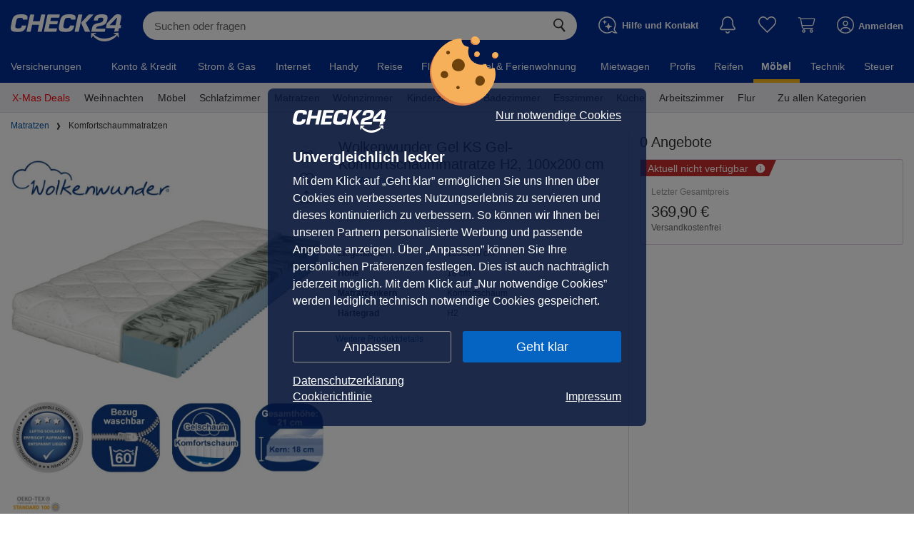

--- FILE ---
content_type: application/javascript
request_url: https://moebel.check24.de/build/assets/ExclamationMarkCircle-CfF1wxgm.js
body_size: 159
content:
import{$ as a}from"./vendor-other-EulpzNRB.js";import{b as s}from"./ChattyService-dDVgSfI5.js";const t="/build/assets/exclamation-mark-circle-E8RsozRt.svg";function c({className:r}){return a.jsx("svg",{className:r,children:a.jsx("use",{xlinkHref:s(t)+"#exclamation-mark-circle"})})}export{c as E};


--- FILE ---
content_type: application/javascript
request_url: https://moebel.check24.de/build/assets/_Base-BvFEsud0.js
body_size: 172
content:
import{$ as t}from"./vendor-other-EulpzNRB.js";import{m as r}from"./ChattyService-dDVgSfI5.js";import{H as a,C as n}from"./_Header-BDWoP40p.js";import{F as s}from"./js/desktop/check24de/footer/Footer-RQSwuRbH.js";const l=e=>e.withCart?t.jsxs(r,{children:[t.jsx(a,{...e,canUseCartCount:!0}),t.jsx(n,{page:e.contentPage,className:e.contentClassName,children:e.children}),t.jsx(s,{})]}):t.jsxs(t.Fragment,{children:[t.jsx(a,{...e,canUseCartCount:!1}),t.jsx(n,{page:e.contentPage,className:e.contentClassName,children:e.children}),t.jsx(s,{})]});export{l as B};


--- FILE ---
content_type: application/javascript
request_url: https://moebel.check24.de/build/assets/ArrowSimple-CdEOGld-.js
body_size: 4921
content:
import{b as U}from"./CheckMarkGreen-D-4G4Z0G.js";import{c as B,y as G,A as j,x as H,H as D,a as b,P as T,b as F}from"./ChattyService-dDVgSfI5.js";import{r as n,aw as z,$ as u}from"./vendor-other-EulpzNRB.js";import{O as V,f as Z}from"./OfferFactory-Bm3Qv7z6.js";import{M as K}from"./MoebelError-DE6palN0.js";import{g as N,h as $}from"./Checkmark-BDjxj_C7.js";import{u as C}from"./useAppSelector-DFQ3tlUW.js";import{i as q,F as Q}from"./FailureHandler-HrKtF36h.js";import{D as M}from"./DeviceOutput-DimNbUay.js";import{a as X}from"./useLastSeen-ByNjQ6h7.js";import{u as W,B as J}from"./useProductsV1-dxXgibe8.js";import{C as Y}from"./ImageTypeClassification-CJ3PyKay.js";import{N as ee,D as te,w as re}from"./renderReactVite-BlyMP16t.js";import{A as se,G as ne}from"./GooglePayService-DUpezxCa.js";function Me(e,r,i){return r&&G.saveCheckedOutMainCsin(r),function(g,d){return new Promise((a,f)=>{const p=new U(d().axios.axios),o=m=>{m?Promise.all([g(B())]).then(()=>{a()}).catch(f):f(new Error("could not add to checkoutSession"))},v={checkoutSessionItems:e,isFromCart:i};p.update(v,o)})}}class x{static createCartFromRaw(r){return{...r,items:r.items.map(i=>x.createCartItemFromRaw(i))}}static createCartItemFromRaw(r){return{...r,offerData:r.offerData?x.createCartItemOfferDataFromRaw(r.offerData):null}}static createCartItemOfferDataFromRaw(r){return{...r,deliveryData:new Z(r.deliveryData.deliveryTime,r.deliveryData.hasGoodDeliveryTime,r.deliveryData.shippingMode,r.deliveryData.isDropshipperAndFastDelivery,r.deliveryData.carrierDetail,r.deliveryData.deliveryTimeWindow,r.deliveryData.deliveryTimeDisplayWindow),valueAddedServicePacks:r.valueAddedServicePacks?V.createValueAddedServicePacks(r.valueAddedServicePacks):[]}}}const ie="Ein unerwarteter Fehler ist aufgetreten. Bitte versuchen Sie es erneut.",oe={backgroundColor:$,textColor:N,accentColor:N};class k{static createSevere(r){return{message:{markdown:r||ie},colors:oe,moebelError:K.E3000}}}const Oe=(e,r)=>{const i=C(t=>t.axios.webApi),[g,d]=n.useState(null),[a,f]=n.useState(!0),[p,o]=n.useState(null),[v,m]=n.useState([]),{setCartCount:E}=j(),S=n.useMemo(()=>new H(i),[i]),L=n.useCallback(t=>{m(s=>[...s,t])},[]),l=n.useCallback(()=>{o(null),m([])},[]),h=n.useCallback((t,s=!1)=>{if(o(t.minorErrorBanner),m(t.severeErrorBanners||[]),t.cart){const I=x.createCartFromRaw(t.cart);d(I),E(t.quantityTotal),r&&r()}else s||(d(null),E(0));e&&(t.severeErrorBanners.length>0||t.minorErrorBanner)&&e()},[]),R=n.useCallback(async(t=[],s=!0)=>{s&&f(!0),l();try{const I=await S.getCart(t);h(I,!1)}catch(I){if(o(null),m([k.createSevere()]),e&&e(),I instanceof D&&!I.isNotFound())throw I;d(null)}finally{s&&f(!1)}},[S,h]);return{isLoading:a,cart:g,addCartItem:async t=>{try{const s=await S.addItem(t);return h(s,!0),s}catch(s){return console.error("Failed to add item to cart:",s),o(null),m([k.createSevere()]),e&&e(),null}},refreshCart:R,updateItemQuantity:async t=>{l();try{const s=await S.updateItemQuantity(t);return h(s,!0),s.cart!==null&&s.severeErrorBanners.length===0}catch(s){return console.error("Failed to update item quantity:",s),s instanceof D&&s.isNotFound(),o(null),m([k.createSevere()]),e&&e(),!1}},setItemSelection:async t=>{l();try{const s=await S.setItemSelection(t);return h(s,!0),s.cart!==null&&s.severeErrorBanners.length===0}catch(s){return console.error("Failed to set item selection:",s),o(null),m([k.createSevere()]),e&&e(),!1}},setAllItemsSelection:async t=>{l();try{const s=await S.setAllItemsSelection(t);return h(s,!0),s.cart!==null&&s.severeErrorBanners.length===0}catch(s){return console.error("Failed to set all items selection:",s),o(null),m([k.createSevere()]),e&&e(),!1}},setItemPack:async t=>{l();try{const s=await S.setItemPack(t);return h(s,!0),s.cart!==null&&s.severeErrorBanners.length===0}catch(s){return console.error("Failed to set item pack:",s),o(null),m([k.createSevere()]),e&&e(),!1}},minorErrorBanner:p,severeErrorBanners:v,pushSevereErrorBanner:L,clearErrorBanners:l}};function De(e=!1){const[r,i]=n.useState(e),g=n.useRef(!1);n.useEffect(()=>{if(q())return;const o=v=>{v.persisted&&(g.current=!1,i(!1))};return window.addEventListener("pageshow",o),()=>{window.removeEventListener("pageshow",o)}},[]);const d=n.useCallback(()=>{i(!0)},[]),a=n.useCallback(()=>{g.current||i(!1)},[]),f=n.useCallback(()=>{g.current=!0,i(!0)},[]),p=n.useCallback(o=>{g.current=!0,i(!0),window.location.href=o},[]);return{isLoading:r,startLoading:d,stopLoading:a,startNavigating:f,navigateTo:p}}var _=(e=>(e.FALLING="falling",e.RISING="rising",e.CONSTANT="constant",e))(_||{});const ce=21,ae=2;function le(e){const[r,i]=W(ee.ROOT,!0,ce,void 0,void 0,[{type:J.CAMPAIGN,weight:1,value:Y.POPULAR_PRODUCTS}],[],!0,!0,ae);return[n.useMemo(()=>{if(!e||!e.items)return r;const d=e.items.map(a=>a.csin);return r.filter(a=>!d.includes(a.csin))},[r,e]),i]}function ue(){const[e,r]=n.useState(!0),[i,g]=n.useState(null),d=C(p=>p.axios.webApi),a=C(p=>p.session.isLoggedIn),f=()=>{if(!a){r(!1);return}r(!0),d.get("/wishlist-slider").then(p=>{g(p.data)}).catch(Q.log).finally(()=>r(!1))};return n.useEffect(()=>{f()},[a]),[e,i?.items??[],i,f]}const O=21,de=4,fe=6,Ne=(e,r,i)=>{const[g,d]=X(),[a,f]=le(e),[p,o,v,m]=ue(),E=C(l=>l.deviceOutput),S=[M.DESKTOP,M.TABLET,M.TABLET_APP].includes(E);return{slidersAndGrids:n.useMemo(()=>{const l=e?.items.map(t=>t.csin)??[],h=[];let R=!1;p||(R=o?.some(t=>t.priceTrend&&t.priceTrend!==_.CONSTANT)??!1);const c=S?"alle anzeigen":v?.linkText,w={isLoading:g,type:"slider",title:"Zuletzt gesehene Produkte",products:d?.filter(t=>!l.includes(t.csin)&&t.offerCount>0).slice(0,O).map(t=>({csin:t.csin,image:t.image,name:t.name,price:t.minPrice,strikePrice:t.productStrikePrice}))??[]},P={isLoading:p,type:"slider",title:"Ihr Merkzettel",showWishlistLine:R,moreLinkText:v?.linkText&&v?.totalCount&&`${c} (${v.totalCount})`,moreLinkUrl:v&&new URL(v?.linkUrl),products:o?.filter(t=>!l.includes(t.csin)&&t.hasOffers).slice(0,O).map(t=>({csin:t.csin,image:t.image,name:t.productName,price:t.currentBestPrice??0,strikePrice:t.priceWhenAddedToWishlist,percentagePriceDifferenceSinceWishlisted:t.percentagePriceDifference,priceTrend:t.priceTrend??void 0}))??[]};P.products.length>0||P.isLoading?h.push(P):(w.products.length>0||w.isLoading)&&h.push(w);const y=h.flatMap(t=>t.products.map(s=>s.csin)),A={isLoading:f,type:"slider",title:"Unsere Empfehlungen für Sie",moreLinkText:"mehr entdecken",moreLinkUrl:i.createCalcResult(""),products:a?.filter(t=>!y.includes(t.csin)).map(t=>({csin:t.csin,image:t.getImage(),name:t.name,price:t.getMinPrice().getValue(),strikePrice:t.getStrikeThroughPrice()}))??[]};return r||h.length===0?(A.products=A.products.slice(0,S?fe:de),A.type="grid"):A.products=A.products.slice(0,O),h.push(A),h},[d,a,o,r,e?.items.length,g,p,f]),refreshWishlistSlider:m}};function Ue(e){return pe(e.isApp,e.customBrowserBackCallback,e.redirectToCheckout),null}function pe(e,r,i){const[g,d]=n.useState(!1);b(()=>d(!1));const a=C(c=>c.c24UrlFactory),f=C(c=>c.checkoutMerchantId),p=C(c=>c.axios.axios),o=C(c=>c.deviceOs),v=C(c=>c.deviceOutput),m=new U(p),E=n.useRef(),S=n.useRef(),L=n.useRef(!1),l=n.useRef(!1),h=n.useCallback(c=>{if(r){r();return}!e&&!c.BROWSERBACK||window.history.back()},[r,e]),R=n.useCallback(async c=>{d(!0);const w=await se.canUseApplePay(f),P=await ne.canUseGooglePay(f,v);c==="yes"?m.signupForPoints().then(()=>{window.location.href=a.createCheckoutStart(w,P).toString()}).catch(()=>{e?o===te.IOS&&setTimeout(()=>{window.location.replace(a.createCheckoutStart(w,P).toString())},100):window.location.reload()}):window.location.href=a.createCheckoutStart(w,P).toString()},[f,v,m,a,e,o]);return n.useEffect(()=>{E.current=h},[h]),n.useEffect(()=>{S.current=R},[R]),n.useEffect(()=>{const c=w=>{const y=w.detail?.ul;if(!(!y||!y.STATE)&&L.current){if(w.stopImmediatePropagation(),y.STATE==="browserback"){E.current?.(y),L.current=!1,l.current&&(window.removeEventListener(T.UNIFIED_LOGIN,c),l.current=!1);return}S.current?.(y.USERPOINTS),L.current=!1,l.current&&(window.removeEventListener(T.UNIFIED_LOGIN,c),l.current=!1)}};return i&&!l.current&&(L.current=!0,window.addEventListener(T.UNIFIED_LOGIN,c,{capture:!0}),l.current=!0),()=>{l.current&&!L.current&&(window.removeEventListener(T.UNIFIED_LOGIN,c),l.current=!1)}},[i]),g}class he{static getCustomParam(r){const i=JSON.stringify({encryptedClientSession:r});return z.Buffer.from(i,"utf8").toString("base64")}}class Fe{triggerUnifiedLogin(r){const i="furniture_app";window.C24App.setProduct(re.MOEBEL,()=>{window.C24App.triggerUnifiedLogin(i,"",he.getCustomParam(r))})}}const ge="/build/assets/truck-C4X5Uosj.svg";function _e({className:e}){return u.jsx("svg",{className:e,children:u.jsx("use",{xlinkHref:F(ge)+"#truck"})})}function Be(e){const r=e.width??26,i=e.height??20;return u.jsx("svg",{version:"1.2",xmlns:"http://www.w3.org/2000/svg",overflow:"visible",className:e.className,width:r,height:i,viewBox:"0 0 26 20",children:u.jsxs("g",{transform:"translate(0, 0)",children:[u.jsx("g",{transform:"translate(-5.412337245047638e-16, 0) rotate(0)",children:u.jsx("path",{d:"M20.00781,5.21094l-1.365,-3.92969c-0.26406,-0.76562 -1.0075,-1.28125 -1.84844,-1.28125h-12.78875c-0.84094,0 -1.58437,0.51563 -1.84844,1.28125l-2.05562,5.92969c-0.065,0.19141 -0.10156,0.39063 -0.10156,0.59375v10.32031c0,1.03516 0.87344,1.875 1.95,1.875h16.25c4.30625,0 7.8,-3.35937 7.8,-7.5c0,-3.54297 -2.55938,-6.50391 -5.99219,-7.28906zM11.375,1.875h5.41937l1.08875,3.14063c-2.02312,0.07813 -3.84719,0.88672 -5.18781,2.17188h-1.32031zM4.00563,1.875h5.41938v5.3125h-7.25969zM1.95,18.125v-9.0625h9.32344c-0.5525,1.03125 -0.87344,2.19922 -0.87344,3.4375c0,2.24219 1.02781,4.25 2.65281,5.625zM18.2,18.125c-3.22563,0 -5.85,-2.52344 -5.85,-5.625c0,-3.10156 2.62438,-5.625 5.85,-5.625c3.22562,0 5.85,2.52344 5.85,5.625c0,3.10156 -2.62438,5.625 -5.85,5.625zM20.82438,10.08984c-0.12594,-0.12109 -0.32906,-0.12109 -0.455,0l-2.83969,2.70703l-1.23094,-1.19531c-0.12594,-0.12109 -0.32906,-0.12109 -0.455,0l-0.75969,0.72656c-0.12594,0.12109 -0.12594,0.31641 0,0.4375l2.21,2.14453c0.12594,0.12109 0.32906,0.12109 0.455,0l3.82688,-3.65234c0.12594,-0.12109 0.12594,-0.31641 0,-0.4375z",style:{strokeWidth:"0",strokeLinecap:"butt",strokeLinejoin:"miter"},vectorEffect:"non-scaling-stroke"})}),u.jsx("defs",{children:u.jsx("path",{id:"path-163904902277113012",d:"M20.00781,5.21094l-1.365,-3.92969c-0.26406,-0.76562 -1.0075,-1.28125 -1.84844,-1.28125h-12.78875c-0.84094,0 -1.58437,0.51563 -1.84844,1.28125l-2.05562,5.92969c-0.065,0.19141 -0.10156,0.39063 -0.10156,0.59375v10.32031c0,1.03516 0.87344,1.875 1.95,1.875h16.25c4.30625,0 7.8,-3.35937 7.8,-7.5c0,-3.54297 -2.55938,-6.50391 -5.99219,-7.28906zM11.375,1.875h5.41937l1.08875,3.14063c-2.02312,0.07813 -3.84719,0.88672 -5.18781,2.17188h-1.32031zM4.00563,1.875h5.41938v5.3125h-7.25969zM1.95,18.125v-9.0625h9.32344c-0.5525,1.03125 -0.87344,2.19922 -0.87344,3.4375c0,2.24219 1.02781,4.25 2.65281,5.625zM18.2,18.125c-3.22563,0 -5.85,-2.52344 -5.85,-5.625c0,-3.10156 2.62438,-5.625 5.85,-5.625c3.22562,0 5.85,2.52344 5.85,5.625c0,3.10156 -2.62438,5.625 -5.85,5.625zM20.82438,10.08984c-0.12594,-0.12109 -0.32906,-0.12109 -0.455,0l-2.83969,2.70703l-1.23094,-1.19531c-0.12594,-0.12109 -0.32906,-0.12109 -0.455,0l-0.75969,0.72656c-0.12594,0.12109 -0.12594,0.31641 0,0.4375l2.21,2.14453c0.12594,0.12109 0.32906,0.12109 0.455,0l3.82688,-3.65234c0.12594,-0.12109 0.12594,-0.31641 0,-0.4375z",vectorEffect:"non-scaling-stroke"})})]})})}function Ge(e){const r=e.width??26,i=e.height??20;return u.jsxs("svg",{viewBox:"0 0 120 95",className:e.className,width:r,height:i,overflow:"visible",xmlns:"http://www.w3.org/2000/svg",children:[u.jsxs("g",{clipPath:"url(#clip0_1980_65691)",children:[u.jsx("path",{d:"M92.345 24.75L86.045 6.085C84.825 2.45 81.395 0 77.515 0H18.49C14.61 0 11.175 2.45 9.96 6.085L0.47 34.25C0.17 35.16 0 36.105 0 37.07V86.09C0 91.005 4.03 94.995 9 94.995H84C103.875 94.995 120 79.04 120 59.37C120 42.54 108.19 28.48 92.345 24.75ZM52.5 8.905H77.515L82.54 23.825C73.205 24.195 64.785 28.035 58.595 34.14H52.5V8.905ZM18.49 8.905H43.505V34.14H9.995L18.49 8.905ZM9 86.095V43.05H52.03C49.48 47.95 48 53.495 48 59.38C48 70.03 52.745 79.565 60.245 86.1H9V86.095ZM84 86.095C69.115 86.095 57 74.11 57 59.375C57 44.64 69.11 32.655 84 32.655C98.89 32.655 111 44.64 111 59.375C111 74.11 98.89 86.095 84 86.095Z"}),u.jsx("path",{d:"M84.535 66.3201C86.75 66.3201 88.56 64.5151 88.56 62.2951V45.2201C88.56 43.0001 86.755 41.1951 84.535 41.1951C82.315 41.1951 80.505 43.0001 80.505 45.2201V62.2951C80.505 64.5101 82.31 66.3201 84.535 66.3201Z"}),u.jsx("path",{d:"M84.535 77.9151C87.139 77.9151 89.25 75.8041 89.25 73.2001C89.25 70.5961 87.139 68.4851 84.535 68.4851C81.931 68.4851 79.82 70.5961 79.82 73.2001C79.82 75.8041 81.931 77.9151 84.535 77.9151Z"})]}),u.jsx("defs",{children:u.jsx("clipPath",{id:"clip0_1980_65691",children:u.jsx("rect",{width:"120",height:"95"})})})]})}const me="/build/assets/arrow_simple-BycpFP0R.svg";function je({className:e}){return u.jsx("svg",{className:e,children:u.jsx("use",{xlinkHref:F(me)+"#arrow_simple"})})}export{Fe as A,k as C,_e as M,Be as P,Ue as U,Ge as a,Ne as b,De as c,Me as d,_ as e,je as f,le as g,ue as h,Oe as u};


--- FILE ---
content_type: application/javascript
request_url: https://moebel.check24.de/build/assets/ChattyService-dDVgSfI5.js
body_size: 9884
content:
import{R as st,a0 as b,$ as C,r as u,as as G}from"./vendor-other-EulpzNRB.js";import{G as A,B as at,S as it,M as ot,u as rt,E as ct,i as O,d as N,k as w,l as x,m as K,e as W,W as lt,n as ut}from"./renderReactVite-BlyMP16t.js";import{F,i as p}from"./FailureHandler-HrKtF36h.js";import{u as T}from"./useAppSelector-DFQ3tlUW.js";import{a as z}from"./vendor-redux-PjNNTIYX.js";import{s as dt}from"./style-DP19jMF_.js";import{D as y}from"./DeviceOutput-DimNbUay.js";import{E as f}from"./EntryPointDesktop-1Py3ndyi.js";import{E as _}from"./EntryPointMobile-B4Lwrdxj.js";class se{constructor(t,n,a,o,s){this.name=t,this.discountPercent=n,this.deviceOutput=a,this.startDate=o,this.endDate=s}}var ht=(e=>(e.BLACK_DEALS_SPLASH_SCREEN="blackDealsSplashScreen",e.BLACK_FRIDAY_DEALS_ONLY="blackFridayDealsOnly",e.BLACK_WEEK="blackWeek",e.BLACK_WEEK_PROMOTION="black_week_promotion",e.BLACK_WEEK_XMAS_DEALS_INCREASED_MAX_DELIVERY_TIME="black_week_xmas_deals_increased_max_delivery_time",e.CHRISTMAS="christmas",e.CHRISTMAS_SPLASH_SCREEN="christmasSplashScreen",e.CONDITIONAL_SPLASHSCREEN="conditionalSplashscreen",e.COUPON_PROMOTION="couponPromotion",e.CSE_VOUCHERS="cseVouchers",e.CUSTOMER_REVIEW_VIEW_TRACKING="customerReviewViewTracking",e.DEAL="deal",e.GLOBAL_APP_DISCOUNT="globalAppDiscount",e.GLOBAL_APP_DISCOUNT_SPLASH_SCREEN="globalAppDiscountSplashScreen",e.KLARNA_INSTALLMENT_RATES_INFO="klarnaInstallmentRatesInfo",e.LIMITED_DEALS="limitedDeals",e.LONG_DELIVERY_NOTICE="longDeliveryNotice",e.MOEBEL_CART="moebelCart",e.PATCH_MOEBEL10_VOUCHER_INTO_SESSION="patchMoebel10VoucherIntoSession",e.PERSONALIZED_RECOMMENDATIONS="personalizedRecommendations",e.POINTS_GRATIFICATION_BAR="pointsGratificationBar",e.PREMIUM24="premium24",e.PRICE_ALERT_BY_INTEREST="priceAlertByInterest",e.PRODUCT_INFORMATION_SEARCH="productInformationSearch",e.SUPERSCRIPT_PRICE_FORMAT="superscriptPriceFormat",e.TRIPLE_POINTS="triplePoints",e.VOUCHER_ON_WATCHLIST_LOGIN="voucherOnWatchlistLogin",e))(ht||{});const X="https://d.moebel.check24-test.de:5173",$="/build",Et="/vite-server";function Ct(){return typeof require>"u"}function _t(e){return e.startsWith(X)}function ft(e){if(Ct()){if(_t(e)){let t=e;return t=t.replace(X,""),t.startsWith($)&&(t=t.replace($,"")),Et+t}if(e.startsWith("/assets/"))return"/build"+e}return e}const St="/build/assets/close_x-b3mXnSId.svg";class ae extends st.Component{static propTypes={className:b.string,onTouchEnd:b.func,onClick:b.func};render(){const t=St;return C.jsx("svg",{className:typeof this.props.className>"u"?null:this.props.className,onTouchEnd:typeof this.props.onTouchEnd>"u"?null:this.props.onTouchEnd,onClick:typeof this.props.onClick>"u"?null:this.props.onClick,xmlns:"http://www.w3.org/2000/svg",version:"1.1",x:"0px",y:"0px",viewBox:"0 0 100 100","data-testid":"CloseIcon",children:C.jsx("use",{xlinkHref:ft(t)+"#close_x"})})}}var U=(e=>(e.DESKTOP="desktop",e.TABLET="tablet",e.MOBILE="mobile",e))(U||{}),L=(e=>(e.LOGIN_CLOSED="login.closed",e.UNIFIED_LOGIN="unified-login",e.APP_PROMOTION_SPLASH_CLOSE="app-promotion-close",e.APP_PROMOTION_SPLASH_SKIP="app-promotion-skip",e.CHATTY_REQUEST_LOGIN="chattyRequestLogin",e))(L||{});class D{static fire=t=>{window.dispatchEvent(D.createNewEvent(t))};static listenToEvent=(t,n)=>{window.addEventListener(t,n)};static removeEventListener=(t,n)=>{window.removeEventListener(t,n)};static createNewEvent=t=>{let n;return typeof Event=="function"?n=new Event(t):(n=document.createEvent("Event"),n.initEvent(t,!0,!0)),n}}class At{constructor(t,n){this.dispatch=t,this.getModalState=n}async openModal(t){return this.dispatch({type:A.OPEN_MODAL,id:t})}async closeModal(t){return this.dispatch({type:A.CLOSE_MODAL,id:t})}isOpen(t){return this.getModalState().openedModals.includes(t)}isActive(t){return(this.getModalState().openedModals[0]??null)===t}}function q(){return function(e,t){return new Promise((n,a)=>{const o=t().axios.webApi;o.get("/session").then(s=>{const i=s.data;i.encryptedSsoId&&e({type:A.UPDATE_ENCRYPTED_SSO_ID,encryptedSsoId:i?.encryptedSsoId});const c=typeof localStorage<"u"?localStorage:void 0,r=new at(c,e).cacheSession(it.fromMoebelSessionData(i.moebelSession));let h=null;i.moebelSession.voucher&&(h=ot.fromRaw(i.moebelSession.voucher,t().deviceOutput)),e({type:A.UPDATE_MOEBEL_SESSION,checkoutSession:i.moebelSession.checkoutSession,session:r,voucher:h?.isValid()?h:null,couponPlanIdsByOfferIds:i.moebelSession.couponPlanIdsByOfferIds}),n(r)}).catch(a),o.get("/watchlist").then(s=>{const i=s.data,c=rt.createFromData(i);e({type:A.SET_WATCH_LIST,watchList:c,loadingWatchList:!1})}).catch(s=>{if(s.response?.status===204){e({type:A.SET_WATCH_LIST,loadingWatchList:!1});return}F.log(s)}),o.get("/price-alert").then(s=>{const i=s.data,c=ct.createFromData(i.priceAlerts??[]);e({type:A.SET_PRICE_ALERTS,priceAlerts:c,loadingPriceAlerts:!1})}).catch(s=>{if(s.response?.status===204){e({type:A.SET_PRICE_ALERTS,loadingPriceAlerts:!1});return}F.log(s)})})}}const Tt="c24LoginModal";class pt{dispatch;getState;closeCallback;deviceOutput;deviceType;scrollTo;options={};hasPostLoginAction;modalManager;resolve=()=>{};reject=()=>{};constructor(t,n,a){this.dispatch=t,this.getState=n,this.modalManager=new At(t,()=>n().modals),this.closeCallback=this.closeEventListener.bind(this),this.hasPostLoginAction=a}closeEventListener=()=>{const{deviceOutput:t,deviceType:n,scrollTo:a}=this;this.modalManager.closeModal(Tt),!(t===void 0||n===void 0||a===void 0)&&(D.removeEventListener(this.getEventName(t),this.closeCallback),n===U.MOBILE&&window.scrollTo({top:a}),this.dispatch(q()).then(o=>{o.isLoggedIn?this.resolve():this.reject("Login ist abgelaufen. Bitte melden Sie sich erneut an.")}).catch(o=>{this.reject(o)}))};run=t=>new Promise((n,a)=>{this.resolve=n,this.reject=a,this.options=t;const{wireframeService:o,deviceOutput:s,session:i,deviceType:c}=this.getState();if(i.isLoggedIn){this.resolve();return}this.scrollTo=window.scrollY,this.deviceOutput=s,this.deviceType=c,D.listenToEvent(this.getEventName(s),()=>{this.closeCallback()}),o.openFullPageLogin(s,this.options,this.hasPostLoginAction),c===U.MOBILE&&window.scrollTo({top:0})});getEventName(t){return O(t)?L.UNIFIED_LOGIN:L.LOGIN_CLOSED}}function mt(e={},t=!1){return function(n,a){return new pt(n,a,t).run(e)}}const Ot="slug",wt="nodeId";function ie(e){return e.pathname.includes(N.PRODUCT_DETAIL_PREVIEW_INFIX)?w.PRODUCT_DETAIL_PREVIEW:e.pathname.endsWith(N.COMPARE_POSTFIX)?w.PRODUCT_COMPARE_ROUTE:e.pathname.endsWith(N.PRICE_HISTORY_POSTFIX)?w.PRICE_HISTORY_ROUTE:e.pathname.endsWith(N.PRICE_ALERT_POSTFIX)?w.PRICE_ALERT_ROUTE:w.PRODUCT_DETAIL_ROUTE}function oe(e){if(!e.href.includes("/app/nodenav"))return null;let t=e.searchParams.get(Ot);return t||(t=e.searchParams.get(wt)),t?parseInt(t):null}function re(e,t){if(p())return"";const n=new URL(window.location.href);return n.searchParams.set(e,t),window.history.replaceState({},"",n.toString()),n.toString()}function ce(e){if(p())return"";const t=new URL(window.location.href);return t.searchParams.delete(e),window.history.replaceState({},"",t.toString()),t.toString()}function le(e){return p()?!1:new URL(window.location.href).searchParams.has(e)}function ue(){const[e,t]=u.useState(x.getCookie(K.C24_COOKIE_CONSENT)===""),n=()=>{t(x.getCookie(K.C24_COOKIE_CONSENT)==="")};return u.useEffect(()=>{p()||window.addEventListener("c24consent",n)},[]),e}var Pt=(e=>(e.DATE_SHORT="short",e.DATE_SHORT_BUT_FORMATTED_AN_OTHER_WAY="short_but_other",e.DATE_LONG="long",e.DATE_LONGER="longer",e.DATE_EVENLONGER="evenlonger",e.DATE_NEW_OFFERBOX="new_offerbox",e.DATE_FULL_WEEK_DAY="full_week_day",e.GERMAN="german",e.REVERSED_LONG="reversed_long",e))(Pt||{});class P{static DATE_SHORT="short";static DATE_LONG="long";static DATE_LONGER="longer";static DATE_EVENLONGER="evenlonger";static DATE_NEW_OFFERBOX="new_offerbox";static WEEKDAYS=["So","Mo","Di","Mi","Do","Fr","Sa"];static WEEKDAYS_LONG=["Sonntag","Montag","Dienstag","Mittwoch","Donnerstag","Freitag","Samstag"];static MONTH=["Jan","Feb","Mrz","Apr","Mai","Jun","Jul","Aug","Sep","Okt","Nov","Dez"];static MONTH_LONG=["Januar","Februar","März","April","Mai","Juni","Juli","August","September","Oktober","November","Dezember"];static formatDate(t,n){if(t===null)return"";const a=P.WEEKDAYS[t.getDay()],o=P.WEEKDAYS_LONG[t.getDay()],s=P.MONTH[t.getMonth()],i=P.MONTH_LONG[t.getMonth()],c=t.getDate(),l=`0${t.getDate()}`.slice(-2),r=`0${t.getMonth()+1}`.slice(-2),h=t.getFullYear();switch(n){case"short":return`${l}.${r}.`;case"short_but_other":return`${c}. ${s}`;case"long":return`${a}. ${l}.${r}.`;case"longer":return`${a}, ${l}. ${s}.`;case"evenlonger":return`${l}. ${i}`;case"new_offerbox":return`${a}. ${l}.${r}.`;case"full_week_day":return`${o}, ${l}.${r}.`;case"german":return`${l}.${r}.${h}`;case"reversed_long":return this.formatReversedLong(t)}}static formatReversedLong(t){const n=t.getFullYear(),a=t.getHours(),o=t.getMinutes(),s=t.getSeconds(),i=t.getTimezoneOffset(),c=`0${t.getDate()}`.slice(-2),l=`0${t.getMonth()+1}`.slice(-2);let r=`${Math.floor(Math.abs(i)/60)}`.padStart(2,"0");i<0?r=`+${r}:00`:r=`-${r}:00`;const h=`${a}`.padStart(2,"0"),E=`${o}`.padStart(2,"0"),g=`${s}`.padStart(2,"0");return`${n}-${l}-${c}T${h}:${E}:${g}${r}`}static formatToGermanDate(t){return P.formatDate(t,"german")}}const V="checkedOutMainCsin";class de{static getCheckedOutMainCsin(){return localStorage.getItem(V)}static saveCheckedOutMainCsin(t){localStorage.setItem(V,t)}}function It(){const e=u.useCallback(s=>{const i=window.webkit?.messageHandlers?.FurnitureAppHeaderConfigurationBridge,c=window.FurnitureAppHeaderConfigurationBridge;if(typeof i<"u"){const l={function:"setCheckoutProgress",currentStepName:s.currentStepName,currentStepNumber:s.currentStepNumber,maxSteps:s.maxSteps,chatFlowEntry:s.chatFlowEntry,chattyForeignId:s.chattyForeignId};i.postMessage(l)}else typeof c<"u"&&c.setCheckoutProgress(s.currentStepName,s.currentStepNumber,s.maxSteps,s.chatFlowEntry,s.chattyForeignId)},[]),t=u.useCallback(()=>{const s=window.webkit?.messageHandlers?.FurnitureAppHeaderConfigurationBridge,i=window.FurnitureAppHeaderConfigurationBridge;if(typeof s<"u"){const c={function:"dismiss"};s.postMessage(c)}else typeof i<"u"&&typeof i.dismiss=="function"&&i.dismiss()},[]),n=u.useCallback(()=>{const s=window.webkit?.messageHandlers?.FurnitureAppHeaderConfigurationBridge,i=window.FurnitureAppHeaderConfigurationBridge;if(typeof s<"u"){const c={function:"updateBasketQuantityTotal"};s.postMessage(c)}else typeof i<"u"&&typeof i.updateBasketQuantityTotal=="function"&&i.updateBasketQuantityTotal()},[]),a=u.useCallback(s=>{const i=window.webkit?.messageHandlers?.FurnitureAppHeaderConfigurationBridge,c=window.FurnitureAppHeaderConfigurationBridge;if(typeof i<"u"){const l={function:"updateAppHeaderConfiguration",backButtonType:s.backButtonType,title:s.title,chatFlowEntry:s.chatFlowEntry,chattyForeignId:s.chattyForeignId,secondaryButton:s.secondaryButton};i.postMessage(l)}else typeof c<"u"&&c.updateAppHeaderConfiguration(s.backButtonType,s.title,s.chatFlowEntry,s.chattyForeignId,s.secondaryButton)},[]);return{setShareConfiguration:u.useCallback(s=>{const i=window.webkit?.messageHandlers?.FurnitureAppHeaderConfigurationBridge,c=window.FurnitureAppHeaderConfigurationBridge;if(typeof i<"u"){const l={function:"setShareConfiguration",shareSubject:s.shareSubject,shareText:s.shareText,shareURL:s.shareURL};i.postMessage(l)}else typeof c<"u"&&c.setShareConfiguration(s.shareSubject,s.shareText,s.shareURL)},[]),updateAppHeaderConfiguration:a,setCheckoutProgress:e,dismissOverlay:t,updateCartQuantityTotal:n}}class m extends Error{constructor(t,n){super(n),this.httpCode=t,this.message=n}isNotFound(){return this.httpCode===404}}class Rt{constructor(t){this.axios=t}async getCart(t){const n=new URLSearchParams;return t.length>0&&t.forEach(a=>{n.append(a.offerId,a.newSeenPrice.toString())}),this.axios.get(`/one/cart?${n.toString()}`).then(a=>{if(a.status>=200&&a.status<400)return a.data;throw new m(a.status,a.statusText)})}async addItem(t){return this.axios.post("/one/cart/add",t).then(n=>{if(n.status>=200&&n.status<400)return n.data;throw new m(n.status,n.statusText)})}async updateItemQuantity(t){return this.axios.post("/one/cart/quantity",t).then(n=>{if(n.status>=200&&n.status<400)return n.data;throw new m(n.status,n.statusText)})}async setItemSelection(t){return this.axios.post("/one/cart/set-selection",t).then(n=>{if(n.status>=200&&n.status<400)return n.data;throw new m(n.status,n.statusText)})}async setItemPack(t){return this.axios.post("/one/cart/set-pack",t).then(n=>{if(n.status>=200&&n.status<400)return n.data;throw new m(n.status,n.statusText)})}async setAllItemsSelection(t){return this.axios.post(`/one/cart/set-select-all?selectionValue=${t?"true":"false"}`).then(n=>{if(n.status>=200&&n.status<400)return n.data;throw new m(n.status,n.statusText)})}async getTotalQuantity(){return this.axios.get("/one/cart/quantity-total").then(t=>{if(t.status>=200&&t.status<400)return t.data.quantityTotal;throw new m(t.status,t.statusText)})}}const J=u.createContext(void 0),he=({children:e})=>{const[t,n]=u.useState(0),a=T(E=>E.axios.webApi),o=u.useMemo(()=>new Rt(a),[a]),s=T(E=>E.deviceOutput),i=O(s),{updateCartQuantityTotal:c}=It(),l=u.useCallback(()=>{if(i){c();return}o.getTotalQuantity().then(E=>{n(E)}).catch(E=>{console.error("Failed to fetch cart count:",E)})},[i,c,o]),r=u.useCallback(E=>{if(i){c();return}n(E)},[i,c]);u.useEffect(()=>{i||l()},[]);const h={cartCount:t,refreshCartCount:l,setCartCount:r};return C.jsx(J.Provider,{value:h,children:e})},Lt=()=>{const e=u.useContext(J);if(e===void 0)throw new Error("useCart must be used within a CartProvider");return e},Z=u.createContext(void 0),Ee=({children:e})=>{const t=T(l=>l.axios.webApi),n=T(l=>l.session),a=T(l=>l.page),[o,s]=u.useState(),i=u.useCallback(l=>{const r=typeof a<"u"||typeof l<"u";if(!n.isLoaded||!r)return;const h=l??a;t.get("/gratification-bar/"+h).then(E=>{if(E.status>=200&&E.status<300){let g=E.data;E.status===204&&(g=void 0),s(g)}})},[n,a,t]),c=u.useMemo(()=>({bar:o,refreshBar:i}),[o,i]);return C.jsx(Z.Provider,{value:c,children:e})},Ce=()=>{const e=u.useContext(Z);if(e===void 0)throw new Error("useGratificationBarContext must be used within a GratificationBarProvider");return e},_e=()=>z();function fe({children:e}){const[t,n]=u.useState(!1);return u.useEffect(()=>{n(!0)},[]),t?C.jsx(C.Fragment,{children:e}):null}function gt(e){const t=e.pathFullClassName??"path-full",n=e.pathQuarterClassName??"path-quarter";return C.jsx("div",{className:dt(["SpinnerIcon",e.className]),onClick:e.onClick,suppressHydrationWarning:!0,children:C.jsxs("svg",{width:"20px",height:"20px",viewBox:"0 0 20 20",xmlSpace:"preserve",children:[C.jsx("path",{className:t,d:"M10,0C4.5,0,0,4.5,0,10c0,5.5,4.5,10,10,10c5.5,0,10-4.5,10-10C20,4.5,15.5,0,10,0z M10,16c-3.3,0-6-2.7-6-6c0-3.3,2.7-6,6-6c3.3,0,6,2.7,6,6C16,13.3,13.3,16,10,16z"}),C.jsx("path",{className:n,d:"M0,10h4c0-3.3,2.7-6,6-6V0C4.5,0,0,4.5,0,10z"})]})})}const Nt="_Button_n7k9t_9",yt="_Primary_n7k9t_25",vt="_SpinnerFull_n7k9t_34",Dt="_SpinnerQuarter_n7k9t_38",Mt="_Alternative_n7k9t_41",bt="_AlternativeNonBold_n7k9t_56",kt="_AlternativeGrey_n7k9t_72",Ut="_Cancel_n7k9t_87",Ht="_Spinner_n7k9t_34",S={Button:Nt,Primary:yt,SpinnerFull:vt,SpinnerQuarter:Dt,Alternative:Mt,AlternativeNonBold:bt,AlternativeGrey:kt,Cancel:Ut,Spinner:Ht};function Bt(){return C.jsx(C.Fragment,{children:" "})}var Gt=(e=>(e.Primary="primary",e.Secondary="secondary",e.Alternative="alternative",e.AlternativeNonBold="alternative-non-bold",e.Cancel="cancel",e.AlternativeGrey="alternative-grey",e))(Gt||{});function Se(e){let t;const n=e.disabled??!1,a=e.preventClicksUntilOnClickPromise??!1,o=u.useRef(!1),s=u.useRef(!1),[,i]=u.useState(0);switch(u.useEffect(()=>{if(p())return;const r=h=>{h.persisted&&(s.current=!1,i(E=>E+1))};return window.addEventListener("pageshow",r),()=>{window.removeEventListener("pageshow",r)}},[]),e.type){case"primary":t=S.Primary;break;case"alternative":t=S.Alternative;break;case"alternative-non-bold":t=S.AlternativeNonBold;break;case"alternative-grey":t=S.AlternativeGrey;break;case"cancel":t=S.Cancel;break;default:t=""}const c=r=>{if(!(a&&o.current)&&!n){if(o.current=!0,e.onClick){const h=e.onClick();h instanceof Promise&&h.finally(()=>{o.current=!1})}e.href&&!r.ctrlKey&&!r.metaKey&&(s.current=!0,i(h=>h+1),window.location.href=e.href)}},l=s.current||e.loading;return C.jsxs("button",{type:e.submit?"submit":void 0,className:`${S.Button} ${t} ${e.className}`,onClick:c,"data-trackingid":e.trackingId,"data-testid":e.testId,children:[e.children,l&&C.jsxs(C.Fragment,{children:[C.jsx(Bt,{}),C.jsx(gt,{className:S.Spinner,pathFullClassName:S.SpinnerFull,pathQuarterClassName:S.SpinnerQuarter})]})]})}var xt=(e=>(e.OPEN_SPLASH_SCREEN="open_splash_screen",e.OPEN_GLOBAL_APP_DISCOUNT_ADJUST_LINK="open_global_app_discount_adjust_link",e))(xt||{});class R{static OPTIONS={gfm:!0,breaks:!0};static toHtml(t){G.use({tokenizer:{url(){}}});let n=G.parse(t,R.OPTIONS);return n=R.customUnderline(n),n=R.removeNewLines(n),n}static removeNewLines(t){return t.replace(/\r\n|\r|\n/g,"")}static customUnderline(t){const n=/(==(.*?)==)/;return t.replace(n,"<ins>$2</ins>")}}function Ae({markdown:e,className:t,style:n}){const a=R.toHtml(e.markdown);return C.jsx("div",{dangerouslySetInnerHTML:{__html:a},className:t,style:n})}const H="c24m-cart-count-bubble";function Kt(e,t){const n=`<span class="c24m-cart-count" id="${H}"></span>`,a=`
<div id="${t.id}" class="${t.className}" style="position: relative;">
    <button
        class="c24m-custom-icon-button"
        aria-label="${t.ariaLabel}"
        style="background: none; border: none; padding: 0; cursor: pointer;"
        onclick="${t.onClick}">
        ${t.svgContent}
    </button>
    ${n}
</div>`.trim(),o=/<!--\s*EMBED:NOTIFICATIONS_START\s*-->/;return e.replace(o,`${a}$&`)}function Wt(e,t){const n=`
        <div id="${t.id}" class="${t.className}">
            <a class="c24-cart-content clearfix" href="#" tabindex="0" onclick="window.wireframeCartClick && window.wireframeCartClick(); return false;">
                <span class="c24-cart-icon">
                    <span class="c24-cart-icon-svg" style="position: relative;">
                        ${t.svgContent}
                        <span class="c24d-cart-count" id="${H}" style="display: none"></span>
                    </span>
                </span>
                <div class="c24-cart-label">Warenkorb</div>
            </a>
        </div>`.trim(),a=/<!--\s*EMBED:WISHLIST_END\s*-->/;return e.replace(a,n)}function Te(e,t){let n=e;return t.hotlineSlogan&&(n=n.replace(/<!-- EMBED:HOTLINE_SLOGAN -->/g,t.hotlineSlogan)),t.hotline&&(n=n.replace(/<!-- EMBED:HOTLINE -->/g,t.hotline)),t.logoutLink&&(n=n.replace(/<!-- EMBED:MEINKONTO_LOGOUTLINK -->/g,t.logoutLink)),t.loginLink&&(n=n.replace(/<!-- EMBED:MEINKONTO_LOGINLINK -->/g,t.loginLink)),t.registerLink&&(n=n.replace(/<!-- EMBED:MEINKONTO_REGISTERLINK -->/g,t.registerLink)),t.domain&&(n=n.replace(/<!-- EMBED:DOMAIN -->/g,t.domain)),t.replaceWishlistWithCart&&(n=Kt(n,t.replaceWishlistWithCart)),t.insertCartAfterWishlist&&(n=Wt(n,t.insertCartAfterWishlist)),n=n.replace(/<!--\s*EMBED:.*?-->/g,""),n}function Ft(e){const t=n=>{n.persisted||history&&history.state&&history.state.bf?e(n,!0):e(n,!1)};u.useEffect(()=>(window.addEventListener("pageshow",t),()=>{window.removeEventListener("pageshow",t)}),[e])}const pe=()=>{const{cartCount:e,refreshCartCount:t}=Lt();return u.useEffect(()=>{const n=document.getElementById(H);n&&(e&&e>0?(n.textContent=Math.min(e,99).toString(),n.style.display=""):n.style.display="none")},[e]),Ft((n,a)=>{a&&t()}),null};Array.prototype.flat||(Array.prototype.flat=function(e){e===void 0&&(e=1);const t=function(n,a){return a<1?n.slice():n.reduce(function(o,s){return o.concat(Array.isArray(s)?t(s,a-1):s)},[])};return t(this,e)});var tt=(e=>(e.DESKTOP="desktop",e.MOBILE="mobile",e))(tt||{}),B=(e=>(e.INIT="wireframe-init",e.LOADED="wireframeLoaded",e))(B||{});const $t=new Event(B.INIT),me=new Event(B.LOADED);function Oe(){const e=z(),t=T(r=>r.deviceOutput),n=T(r=>r.renderDevice),a=T(r=>r.currentUrl),o=T(r=>r.session),s=n===tt.MOBILE,i=()=>{e(mt())};u.useEffect(()=>{if(!p())return window.document.addEventListener(L.CHATTY_REQUEST_LOGIN,i),()=>window.document.removeEventListener(L.CHATTY_REQUEST_LOGIN,i)},[]),u.useEffect(()=>{typeof window.Check24<"u"&&(window.Check24.login.config.params.callback=a)},[a]);const c=()=>{if(!s){const r=window.Check24;r.meineListen.getLists(),r.meineListen._meineListenTimestamp=0,r.meinKonto.status(!0)}l()},l=()=>{for(const r of document.querySelectorAll("#c24wf-salutation"))r.innerHTML=o.getFullname()??""};return u.useEffect(()=>{const r=setInterval(()=>{if((typeof window.Check24<"u"||typeof window.C24M<"u")&&(clearInterval(r),document.dispatchEvent($t),s&&(window.C24M.meinKonto.logoutCallback=()=>{e(q()).then(()=>{c()})},!O(t)))){const h=setInterval(()=>{clearInterval(h)},75)}},50);return()=>clearInterval(r)},[e]),u.useEffect(()=>{l()},[o]),[c]}function Vt(e){return function(t){t({type:A.SET_CHATTY_BOT_CLIENT_CONFIG,chattyBotClientConfig:e})}}var d=(e=>(e.START_FURNITURE_HOME="start_furniture_home",e.START_MAIN="start_main",e.START_PDP="start_pdp",e.START_CHECKOUT="start_checkout",e.START_THANKYOU_PAGE="start_thankyou_page",e.START_PCP="start_pcp",e.START_PPP="start_ppp",e.START_CALC_RESULT="start_calc_result",e.START_BRAND_PAGE="start_brand_page",e))(d||{});const et="showchat";var I=(e=>(e.CHAT_FLOW_ENTRY="chatFlowEntry",e.CHAT_FLOW_NAME="chatFlowName",e.CHAT_FLOW_RELEASE="chatFlowRelease",e.MODAL="modal",e))(I||{});function Yt(){const e=Object.values(I);return e.push(et),e}var M=(e=>(e.HALF="half",e.MINIMIZED="minimized",e.FULL="full",e))(M||{});const v="chatty",k="https://cdn.chatty.check24.de/assets/icon/thebot_stars.svg",Y="Sophie",j="Ihre digitale Chat-Assistentin.";function jt(e,t,n,a=!1,o){const s={chatFlowEntry:n,chatFlowName:"furniture.activity",chatFlowRelease:"active",controlServerAddress:t.createChatAPIUrl().toString(),modal:!1,clientDetails:{connectionInfoDetails:{...o}}};a&&(s.presentationType="sheet",s.sheetState=M.HALF);const i=Object.values(I),c=new URLSearchParams(e);return i.forEach(l=>{if(c.has(l)){const r=c.get(l);if(r===null)return;switch(l){case I.CHAT_FLOW_ENTRY:s.chatFlowEntry=r;break;case I.CHAT_FLOW_NAME:s.chatFlowName=r;break;case I.CHAT_FLOW_RELEASE:s.chatFlowRelease=r;break}}}),s}function Q(e,t,n,a){const o=t===y.DESKTOP?n.createContact():n.createMobileContact();return{chattyVersion:"2.53",env:e,onDemand:!0,type:"chatty",name:v,deviceoutput:t,chatbot:{active:!1,client:a,contact:{icon:{src:k,name:Y},button:{active:!1},layer:{elementId:"chatty-chatbot-layer",active:!1,detailsText:j,template:{call:{active:!1}}}},env:e,deviceoutput:t,fullPageLogin:!0},contact:{layer:{openChatEvent:"c24-chat-chatty-open",img:k,name:Y,title:"Ihre CHECK24 Beratung",subtitle:j,openChatText:"Chat starten",contactLink:o.toString()},button:{openChatEvent:"c24-chat-chatty-open",img:k}}}}class nt{constructor(t,n){this.wireframeEnvironment=t,this.entryPoint=n}static chattySessionCookieKey="c24-chat-assistant";isChatFlowEntryProductRelatedPage(){return[f.PRODUCT_DETAIL_PAGE,f.PRODUCT_PREVIEW_PAGE,_.PRODUCT_PREVIEW_PAGE,_.PRODUCT_DETAIL_PAGE].includes(this.entryPoint)}isMobilePDPSubpage(){if(this.entryPoint==_.PRODUCT_DETAIL_PAGE){const t=new URLSearchParams(window.location.search);return t.has(W.CUSTOMER_REVIEW_OVERLAY)||t.has(W.QUESTIONS_OVERLAY_KEY)}return!1}updateChattyClientConnectionInfo(t,n=v){if(p())return;const a=this.enrichConnectionInfoDetails(t??{}),o=new CustomEvent("c24-chatty-connection-info",{detail:{chatty:{configname:n,connectionInfoDetails:a}}});window.document.dispatchEvent(o)}enrichConnectionInfoDetails(t){return{...t,chatFlowEntry:this.getChatFlowEntry(this.entryPoint)}}prepareChatty(t,n,a,o){if(p())return;const s=this.enrichConnectionInfoDetails(o),i=jt(window.location.search,n,this.getChatFlowEntry(this.entryPoint),O(t),s);if(a(Vt(i)),(this.showChatParamExists()||this.chattyWasOpenBefore())&&this.openChatbot(i,t),this.showChatParamExists()&&this.cleanUrlFromChattyParameters(),!O(t)){const c=Q(this.wireframeEnvironment,t,n,i);window.Check24.loader.connectTapBar=!0,window.Check24.loader.setContactLayer(c,!0)}t===y.DESKTOP&&this.makeChattyOpenOnContactLinkClick(i),O(t)&&((this.isChatFlowEntryProductRelatedPage()||this.entryPoint===_.CHECKOUT_LOGIN_PAGE)&&(window.C24App.closeChattySheet(),this.closeMinimizedChatty()),window.FurnitureChattyBridge={onNativeChattyPressed:()=>{this.openChatbot(i,t)},onWebViewReappeared:()=>{this.openChatbotIfMinimized(i)}},this.openChatbotIfMinimized(i),window.C24App.setSupportDialogHandler(()=>(this.openChatbot(i,t),!0)))}showChatParamExists(){return window.location.search.includes(et)}chattyWasOpenBefore(){if(p()||!window.sessionStorage)return!1;const t=window.sessionStorage.getItem(nt.chattySessionCookieKey);if(t){const n=JSON.parse(t);if(n.active&&n.connected)return!0}return!1}cleanUrlFromChattyParameters(){const t=new URLSearchParams(window.location.search);Yt().forEach(a=>{t.has(a)&&t.delete(a)}),window.history.replaceState({},document.title,`${window.location.pathname}?${t.toString()}`)}makeChattyOpenOnContactLinkClick(t){const n=document.getElementsByClassName("c24-contact-content");if(n.length>0){const a=o=>{o.preventDefault(),this.openChatbot(t,y.DESKTOP)};n[0].removeEventListener("click",a),n[0].addEventListener("click",a)}}getChatFlowEntry(t){const n={[f.PRODUCT_DETAIL_PAGE]:d.START_PDP,[_.PRODUCT_DETAIL_PAGE]:d.START_PDP,[f.PRODUCT_PREVIEW_PAGE]:d.START_PPP,[_.PRODUCT_PREVIEW_PAGE]:d.START_PPP,[f.CHECKOUT_THANKYOU_PAGE]:d.START_THANKYOU_PAGE,[_.CHECKOUT_THANKYOU_PAGE]:d.START_THANKYOU_PAGE,[f.CHECKOUT_LOGIN_PAGE]:d.START_CHECKOUT,[f.CHECKOUT_OVERVIEW_PAGE]:d.START_CHECKOUT,[f.CHECKOUT_ADDRESS_OVERVIEWPAGE]:d.START_CHECKOUT,[f.CHECKOUT_PAYMENT_PAGE]:d.START_CHECKOUT,[f.CHECKOUT_BLACKLISTED_PAGE]:d.START_CHECKOUT,[f.CHECKOUT_ADDRESS_PAGE]:d.START_CHECKOUT,[_.CHECKOUT_BLACKLISTED_PAGE]:d.START_CHECKOUT,[_.CHECKOUT_PAYMENT_PAGE]:d.START_CHECKOUT,[_.CHECKOUT_LOGIN_PAGE]:d.START_CHECKOUT,[_.CHECKOUT_ADDRESS_PAGE]:d.START_CHECKOUT,[_.CHECKOUT_OVERVIEW_PAGE]:d.START_CHECKOUT,[_.CHECKOUT_ADDRESS_OVERVIEW_PAGE]:d.START_CHECKOUT,[f.CALC_RESULT_PAGE]:d.START_CALC_RESULT,[_.CALC_RESULT_PAGE]:d.START_CALC_RESULT,[f.BRAND_PAGE]:d.START_BRAND_PAGE,[_.BRAND_PAGE]:d.START_BRAND_PAGE};if(n[t]){let a=n[t];return a===d.START_PDP&&window.location.pathname.includes(`${w.PRODUCT_COMPARE_ROUTE}`)&&(a=d.START_PCP),a===d.START_CALC_RESULT&&!window.location.pathname.includes(`${lt.CALC_RESULT}`)&&(a=d.START_FURNITURE_HOME),a}return d.START_MAIN}openChatbot(t,n,a){a&&(t={...t,clientDetails:{...t?.clientDetails,userInput:a,connectionInfoDetails:{...t.clientDetails?.connectionInfoDetails,userInput:a,startFromTile:!0}}},this.updateChattyClientConnectionInfo(t.clientDetails.connectionInfoDetails,a??v)),setTimeout(()=>{if(O(n))window.C24App.triggerChattyWithOptions(t);else{const o=Q(this.wireframeEnvironment,n,new ut,t);o.name=a??v,window.Check24.loader.openChatbot(o)}},0)}closeMinimizedChatty(){window.document.removeEventListener("didChangeChattySheetState",this.onChattySheetStateChange),window.document.addEventListener("didChangeChattySheetState",this.onChattySheetStateChange)}onChattySheetStateChange=t=>{t.detail?.sheetState===M.MINIMIZED&&!this.isMobilePDPSubpage()&&window.C24App.closeChattySheet()};openChatbotIfMinimized(t){window.C24App.getChattySheetState(n=>{if(n===M.MINIMIZED){const a={...t,sheetState:n,clientDetails:{...t.clientDetails,connectionInfoDetails:{...t.clientDetails?.connectionInfoDetails,randomId:Math.random().toString(36).substring(2,15)}}};this.openChatbot(a,y.APP)}})}}export{Lt as A,Gt as B,Se as C,P as D,D as E,ht as F,Ee as G,m as H,Pt as I,re as J,oe as K,It as L,R as M,M as N,xt as O,L as P,gt as S,me as W,Ft as a,ft as b,q as c,ae as d,nt as e,v as f,U as g,fe as h,Ae as i,At as j,ie as k,mt as l,he as m,ue as n,se as o,Ce as p,Oe as q,$t as r,Te as s,pe as t,_e as u,le as v,ce as w,Rt as x,de as y,Yt as z};


--- FILE ---
content_type: application/javascript
request_url: https://moebel.check24.de/build/assets/SimilarProducts-BqFc4rg3.js
body_size: 33613
content:
import{r as f,$ as t,al as Ke,am as $t,R as te,a0 as ue}from"./vendor-other-EulpzNRB.js";import{n as Vn,P as Se,t as Ae,F as ce,i as Ze,V as Wn,d as Fn,l as Mn,k as mt,G as $n}from"./renderReactVite-BlyMP16t.js";import{u as Ee,e as Gt,f as Gn,F as nt,C as ne,B as X,c as Un,b as je,S as Ut,g as Ye,l as qt,M as qn,d as zt,h as Kt}from"./ChattyService-dDVgSfI5.js";import{u as v}from"./useAppSelector-DFQ3tlUW.js";import{a as pe,c as Zt}from"./vendor-redux-PjNNTIYX.js";import{W as Yt,a as Xt,s as Qt,d as Jt}from"./usePostLoginCallback-CvI0AMmB.js";import{r as zn}from"./removeFromWatchListAction-CBxOFRaJ.js";import{H as Kn,a as Zn}from"./Heart-Dr-GFwRs.js";import{C as en}from"./CTAButton-B2aBAomk.js";import{A as Be}from"./AnchorEnumeration-CA114gOC.js";import{S as ve,a as ft}from"./Stars-BqS6G2Vx.js";import{s as _}from"./style-DP19jMF_.js";import{o as tn,p as nn,P as ht,q as Yn,D as _e,r as Xn,s as Qn,t as sn,v as Jn,c as es,b as rn,a as ts,g as ns,T as ss,f as rs,w as is,u as as,A as Xe,B as Qe,d as os}from"./initProductDetailPageGlobalStore-evUYoqmF.js";import{M as st,u as He,R as cs,a as ls,b as ds,A as us,O as gt}from"./OfferCoupon-BUk0wBPC.js";import{e as vt,c as an,b as ms,u as fs,U as on,M as hs,P as gs,a as vs,d as xs,A as Cs}from"./ArrowSimple-CdEOGld-.js";import{P as _s,A as Ps,a as Ss,G as Is,S as js}from"./PriceAlertService-B2tQWMZ0.js";import{g as ps,u as Ns}from"./usePriceAlertRepository-Cv4-x1gX.js";import{s as ys}from"./setCurrentCSINAction-DdVF38J9.js";import{d as ws}from"./defer-CTt_L-uw.js";import{V as xt,b as cn,P as bs}from"./ProductFactory-BB0wZ8jc.js";import{D as ln}from"./DeviceOutput-DimNbUay.js";import{H as Z,I as Ne,C as ks}from"./WireframeHeader-Ctn8JLZz.js";import{i as he}from"./FailureHandler-HrKtF36h.js";import{I as dn,S as Ct}from"./SavingsRectangularBadge-D0_gw1Tj.js";import{K as As}from"./KeyboardKeyName-CnJUGsJf.js";import{S as Ts}from"./Search-E039Hdkz.js";import{a as un,V as Te,H as Rs,B as mn}from"./OfferFactory-Bm3Qv7z6.js";import{S as Fe,K as xe}from"./ScrollService-DSU48Bsz.js";import{b as Bs,a as fn,c as Ls,f as Os}from"./breakpoints-CxzlQvhF.js";import{Y as Je,B as _t}from"./YoutubePlayerIcon-BvKEmlNf.js";import{B as hn,a as Es}from"./Badge-Dag5eoO3.js";import{p as Hs,u as Ds,O as Pt,a as St}from"./OfferBoxConfig-BA406OM7.js";import{u as De,C as Vs}from"./CheckMarkGreen-D-4G4Z0G.js";import{I as Le}from"./useNonInitialEffect-Dpvd_Il1.js";import{P as gn}from"./PageContext-CyCRIG7k.js";import{T as et}from"./TestId-DXuTEXQq.js";import{u as Ws,E as Fs}from"./useTrackingService-B2Elv4fj.js";import{m as Ms}from"./mapObject-BjXgduG4.js";import{P as $s,a as Gs}from"./PointRewardPoints-CgALJBhQ.js";import{a as Us,b as qs,I as zs,c as Ks,d as Zs,e as Ys,N as Xs,C as Qs,f as Js,H as It,A as er}from"./ProductTileDefault-B8ImTWIc.js";import{P as vn}from"./PriceWithSuperscriptCents-BmKK9kgI.js";import{u as tr}from"./useFetch-BtJohr5X.js";import{u as nr}from"./SplashScreen-D5o0b08q.js";import{S as xn}from"./SpinnerThinIcon-DA_FHpuV.js";import{S as sr}from"./SlidersAndGrids-DteObpqG.js";import{I as rr}from"./ImageTypeClassification-CJ3PyKay.js";import{E as ir}from"./ExclamationMarkCircle-CfF1wxgm.js";import{I as Cn,a as ar}from"./pushToGoogleTagManager-B2RFgqKA.js";import{D as _n,Q as or}from"./DeliveryAndReturnService-DwwnoxLw.js";import{B as cr,a as lr,F as dr}from"./FontWeight-6owXMcyv.js";import{C as ur,a as mr}from"./CampaignTimer-BVvJ3wo4.js";import{P as fr}from"./initCalcResultGlobalStore-CQmbhNMK.js";import{S as jt}from"./StarsWithCount-BM31N0pl.js";import{E as hr}from"./EnergyLabel-DinizKRZ.js";import{f as gr}from"./fetchSimilarProductsAction-CFFBHP6T.js";import{L as vr}from"./ProductOverviewEnumeration-DqYOsivp.js";import{T as Pn}from"./TileContext-Bmufzdvt.js";import{L as xr}from"./LazyLoad-D9ljeUtr.js";import{d as Cr,u as _r,S as Pr,c as Sr}from"./useProductTileTracking-tJ0r6poB.js";import{a as pt}from"./SlickSlider-CReMiiYo.js";import{a as Ir}from"./ProductSlider-BpmljFN3.js";function Nf(){const e=v(i=>i.currentCSIN),n=v(i=>i.entryPointName),s=v(i=>i.deviceOutput),r=Ee();return f.useEffect(()=>{if(typeof window.Check24<"u"){const i=new Vn(CHECK24_HOST),o=new Gt(WF_ENV,n);let c;e&&o.isChatFlowEntryProductRelatedPage()&&(c={CSIN:e}),o.prepareChatty(s,i,r,c),c&&o.updateChattyClientConnectionInfo(c,Gn)}},[e]),null}const jr="_AddToWatchList_m71x4_566",pr="_Button_m71x4_570",Nr="_HeartSvg_m71x4_591",yr="_SpinnerIcon_m71x4_606",ke={AddToWatchList:jr,Button:pr,HeartSvg:Nr,SpinnerIcon:yr},yf=e=>{const n=pe(),s=v(d=>d.session),r=v(d=>d.watchList),i=v(d=>d.loadingWatchList),o=v(d=>d.deviceOutput),c=()=>{if(i)return;const d=new Yt(String(e.product.csin));n(Xt(d,o))},a=()=>{i||n(zn(String(e.product.csin),o)).then()},u=d=>d?a():c(),m=(()=>{if(!s.getIsLoggedIn()||!r.isLoaded)return!1;let d=!1;return r.watchListItems.forEach(h=>{!d&&h.productId===String(e.product.csin)&&(d=!0)}),d})();return t.jsx("div",{className:ke.AddToWatchList,children:t.jsx(en,{className:"Button--cta-secondary Button-WatchList Borderless "+ke.Button,spinnerClassName:ke.SpinnerIcon,onClick:()=>{u(m)},icon:!0,loading:i,children:t.jsx(Kn,{isFilled:m,className:ke.HeartSvg,borderVariant:Zn.IN_BORDERED_CIRCLE})})})},wr="_Anchor_1fhyw_37",br="_Count_1fhyw_47",Nt={Anchor:wr,Count:br};function wf(e){const n=v(o=>o.c24UrlFactory),s=o=>{Qt(Be.DESKTOP_PDP_CUSTOMER_REVIEWS,o)},r=e.customOnClickHandler||s;let i=t.jsxs(t.Fragment,{children:[e.product.customerReviewStatistics.countCustomerReviews," Bewertungen"]});return e.shortenDisplayedCount&&(i=t.jsxs(t.Fragment,{children:["(",e.product.customerReviewStatistics.countCustomerReviews,")"]})),t.jsxs("a",{href:n.createProductDetailAnchor(e.product.csin,Be.DESKTOP_PDP_CUSTOMER_REVIEWS).toString(),className:Nt.Anchor+" CustomerReviewStatisticsCompact "+(e.className??""),onClick:r,children:[t.jsx(ve,{filledStars:e.product.customerReviewStatistics.stars.display,useIncreasedLetterSpacing:!0}),t.jsx("span",{className:Nt.Count,children:i})]})}const kr="_CircleBorder_173nu_21",Ar="_Circle_173nu_21",Tr="_Selected_173nu_40",Me={CircleBorder:kr,Circle:Ar,Selected:Tr};function Sn({innerCircle:e,className:n}){return t.jsx("span",{className:`${Me.CircleBorder} ${e?Me.Selected:""} ${n}`,children:t.jsx("span",{className:Me.Circle})})}const Rr="_Modal_1glvf_9",Br="_Headline_1glvf_14",Lr="_ProductHeadline_1glvf_24",Or="_Image_1glvf_33",Er="_HeadlineText_1glvf_37",Hr="_Name_1glvf_44",Dr="_CurrentPrice_1glvf_52",Vr="_SmallHeadline_1glvf_58",Wr="_PriceAlertSuggestionsWrapper_1glvf_62",Fr="_BlackDealsHeader_1glvf_65",Mr="_BlackDealBadge_1glvf_75",$r="_PriceAlertSuggestions_1glvf_62",Gr="_PriceAlertSuggestion_1glvf_62",Ur="_Selected_1glvf_108",qr="_Left_1glvf_112",zr="_Percentage_1glvf_112",Kr="_Right_1glvf_127",Zr="_CustomPriceWrapper_1glvf_131",Yr="_CustomPrice_1glvf_131",Xr="_Circle_1glvf_136",Qr="_PriceInput_1glvf_155",Jr="_PriceInputError_1glvf_165",ei="_PriceAlertAddButton_1glvf_187",ti="_PriceAlertEditButton_1glvf_196",ni="_EditButtonBar_1glvf_204",si="_EmailHint_1glvf_209",j={Modal:Rr,Headline:Br,ProductHeadline:Lr,Image:Or,HeadlineText:Er,Name:Hr,CurrentPrice:Dr,SmallHeadline:Vr,PriceAlertSuggestionsWrapper:Wr,BlackDealsHeader:Fr,BlackDealBadge:Mr,PriceAlertSuggestions:$r,PriceAlertSuggestion:Gr,Selected:Ur,Left:qr,Percentage:zr,Right:Kr,CustomPriceWrapper:Zr,CustomPrice:Yr,Circle:Xr,PriceInput:Qr,PriceInputError:Jr,PriceAlertAddButton:ei,PriceAlertEditButton:ti,EditButtonBar:ni,EmailHint:si,Error:"_Error_1glvf_216"};function In(e){return t.jsx(st,{id:e.modalId,closeCallback:e.onClose,renderCloseIcon:!0,children:t.jsxs("div",{className:j.Modal,children:[t.jsx(di,{hasPriceAlert:e.hasPriceAlert}),t.jsx(ri,{product:e.product,session:e.session,hasPriceAlert:e.hasPriceAlert,csin:e.product.csin,onSave:e.onSave})]})})}var jn=(e=>(e[e.FIVE_PERCENT=5]="FIVE_PERCENT",e[e.TEN_PERCENT=10]="TEN_PERCENT",e[e.FIFTEEN_PERCENT=15]="FIFTEEN_PERCENT",e))(jn||{});function ri(e){const r=v(P=>P.priceAlerts),i=()=>{const P=e.product.getOffers().getBest()?.getPrice(!0).getValue()??null;return P||99999999},o=()=>{if(r.hasUpcomingPriceAlertFor(e.csin)){const P=r.getPriceAlertFor(e.csin);if(P===null)throw new Error("this should not happen");return P.getTargetPrice()}return null},c=P=>{P!==null&&P<=0?H(!0):A&&H(!1),P!=null&&P>x?T(!0):w&&T(!1)},a=P=>{const ae=/(^\d*[.|,]?\d{0,2}$)/gm;if(99999999>=Number(P.replace(",","."))*100&&ae.test(P)){y(P),P=P.replace(",",".");const z=P===""?null:Math.round(Number(P)*100);O(z),c(z)}};let u=t.jsx("div",{className:j.Error});const l=o(),[m,d]=f.useState(!0),[h,g]=f.useState(!1),[x]=f.useState(i()),[C,O]=f.useState(l),[b,y]=f.useState(l!==null?(l/100).toFixed(2).replace(".",","):""),[A,H]=f.useState(!1),[w,T]=f.useState(!1),[S,E]=f.useState(e.hasPriceAlert?"custom":5),$=v(P=>P.featureToggle);let L;h?L=b:b==""?L="€":L=`${b} €`;const R=(A||w||C===null)&&(S==="custom"||S===null),q=R||!e.session.email&&e.session.isLoggedIn;A&&R&&m&&!h&&(u=t.jsx("div",{className:j.Error,children:"Ihr Wunschpreis muss größer als 0 € sein"})),w&&R&&(u=t.jsx("div",{className:j.Error,children:"Wunschpreis muss unter aktuellem Preis liegen"}));const B=e.product.getOffers().getBest(!1),p=B?B.getCompleteCurrentSellingPrice():e.product.lastPrice?.completeCurrentSellingPrice;let M=C;if(S!=="custom"&&S!==null&&p){const P=p.subtract(p?.multiply(new Se(S/100))).getValue();P&&(M=Math.round(P))}let se=null;if(C!==null&&C>0&&p){const P=Math.round((1-new Se(C).divide(p).getValue())*100);P>0&&(se=P)}return t.jsxs(t.Fragment,{children:[t.jsx(ci,{product:e.product}),t.jsxs("div",{className:j.PriceAlertSuggestionsWrapper,children:[$.isToggleActive(nt.BLACK_WEEK_PROMOTION)&&t.jsxs("div",{className:j.BlackDealsHeader,children:[t.jsx("div",{children:t.jsx("div",{className:j.BlackDealBadge,children:"Black Deal"})}),t.jsx("div",{children:"Die Black Week startet am 20.11.2025. Jetzt einen Preis­wecker stellen und keine Black Deals verpassen!"})]}),t.jsx("div",{className:j.SmallHeadline,children:"Benachrichtigung, wenn der Preis sinkt:"}),t.jsx("div",{className:j.PriceAlertSuggestions,children:ps(jn).map(P=>t.jsx(ui,{onClick:()=>E(P),selected:S===P,percentage:P,bestPrice:p},P))})]}),t.jsxs("div",{className:j.CustomPriceWrapper,children:[t.jsx("div",{className:j.SmallHeadline,children:"Wunschpreis selber wählen:"}),t.jsxs("div",{className:`${j.CustomPrice} ${S==="custom"?j.Selected:""}`,onClick:()=>E("custom"),children:[t.jsx(Sn,{className:j.Circle,innerCircle:S==="custom"}),se&&t.jsxs("span",{className:j.Percentage,children:[se,"% sparen"]}),t.jsx("input",{type:"text",className:`Input ${j.PriceInput}
                    ${R?j.PriceInputError:""} ${S==="custom"?j.Selected:""}`,inputMode:"decimal",value:L,onChange:P=>a(P.target.value),onFocus:()=>{g(!0)},onBlur:P=>{g(!1),d(!P.relatedTarget?.id.startsWith("PriceAlertSuggestion-"));const ae=/(^\d*[.|,]\d$)/gm;let z=String(Number(P.target.value.replace(",","."))).replace(".",",");ae.test(z)&&(z=z+"0"),y(Number(z)==0?"":z),c(Number(z)*100)},"data-testid":"PriceAlertModalTextInput"})]}),u,t.jsx(li,{session:e.session})]}),t.jsx(ii,{hasPriceAlert:e.hasPriceAlert,desiredPriceInCents:M??0,onSave:e.onSave,csin:e.csin,hasErrors:q})]})}function ii(e){return t.jsx("div",{children:e.hasPriceAlert?t.jsx(oi,{desiredPriceInCents:e.desiredPriceInCents,csin:e.csin,onSave:e.onSave,hasErrors:e.hasErrors}):t.jsx(ai,{desiredPriceInCents:e.desiredPriceInCents,onSave:e.onSave,csin:e.csin,hasErrors:e.hasErrors})})}function ai(e){const n=pe(),[s,r]=f.useState(!1),i=v(a=>a.watchList),o=v(a=>a.deviceOutput),c=async()=>{r(!0);try{const a=await n(Jt(e.csin,e.desiredPriceInCents));if(!i.watchListItems.getValues().find(l=>l.productId===e.csin)){const l=new Yt(String(e.csin));n(Xt(l,o)).finally()}e.onSave(a)}finally{r(!1)}};return t.jsx(ne,{type:X.Primary,className:j.PriceAlertAddButton,onClick:c,disabled:e.hasErrors,loading:s,testId:"PriceAlertAddButton",children:"Preiswecker stellen"})}function oi(e){const n=pe(),s=v(m=>m.priceAlerts),[r,i]=f.useState(!1),[o,c]=f.useState(!1),a=Ns(),u=async()=>{c(!0);try{if(e.desiredPriceInCents===null)throw new Error("this should not happen");await n(Jt(e.csin,e.desiredPriceInCents)),e.onSave(!0)}catch(m){console.error("Failed to update price alert:",m)}finally{c(!1)}},l=()=>{i(!0),s.removePriceAlert(e.csin),a.removePriceAlert(e.csin).then(()=>(i(!1),e.onSave(!0),n(Un())))};return t.jsxs("div",{className:j.EditButtonBar,children:[t.jsx(ne,{onClick:l,type:X.Alternative,loading:r,className:j.PriceAlertEditButton,children:"löschen"}),t.jsx(ne,{type:X.Primary,className:j.PriceAlertEditButton,onClick:u,disabled:e.hasErrors,loading:o,children:"ändern"})]})}function ci({product:e}){const n=e.getOffers().getBest(!1);let s="";n&&(s=n.price.getSellingPriceFormatted(!0));const r=e.lastPrice?.completeCurrentSellingPrice;return t.jsxs("div",{className:j.ProductHeadline,children:[t.jsx("img",{src:e.getProductImage()?.generateNano(),className:j.Image,alt:e.getTitle()}),t.jsxs("div",{className:j.HeadlineText,children:[t.jsx("div",{className:j.Name,"data-testid":"PriceAlertModalHeadline",children:e.getTitle()}),n&&t.jsxs("div",{className:j.CurrentPrice,children:["Aktueller Preis: ",s]}),!n&&r&&t.jsxs("div",{className:j.CurrentPrice,children:["Letzter Preis: ",r.getFormatted()]})]})]})}function li(e){return!e.session.email&&e.session.isLoggedIn?t.jsxs("div",{className:`${j.Error} ${j.EmailHint}`,children:["Für das Stellen des Preisweckers muss zunächst ",t.jsx("a",{href:"https://kundenbereich.check24.de/user/account/email.html",children:"hier"})," ","eine E-Mail-Adresse hinterlegt werden"]}):null}function di({hasPriceAlert:e}){return t.jsx("div",{className:j.Headline,children:e?"Ihren Preiswecker ändern":"Ihren Preiswecker stellen"})}function ui({percentage:e,bestPrice:n,selected:s,onClick:r}){let i;return n&&(i=n.subtract(n.multiply(new Se(e/100))),i=new Se(Math.round(i.getValue()))),t.jsxs("div",{id:`PriceAlertSuggestion-${e}`,className:`${j.PriceAlertSuggestion} ${s?j.Selected:""}`,onClick:r,tabIndex:0,children:[t.jsxs("div",{className:j.Left,children:[t.jsx(Sn,{innerCircle:s}),t.jsxs("span",{className:j.Percentage,children:[e,"% sparen"]})]}),t.jsx("div",{className:j.Right,children:i&&i.getFormatted()})]})}const mi="_UserPriceAlert_p9rze_13",fi={UserPriceAlert:mi};function bf({product:e,className:n,dataTestId:s}){const r=v(d=>d.session),i=v(d=>d.priceAlerts),{id:o,closeModal:c,openModal:a}=He(),u=i.hasUpcomingPriceAlertFor(e.csin),l=_([fi.UserPriceAlert,n]);s||(s="PriceAlertIconButton");const m=d=>{d&&c()};return t.jsxs(t.Fragment,{children:[t.jsx("div",{className:l,onClick:a,"data-testid":s,children:t.jsx(tn,{classes:[],alarmClockType:nn.BorderedCircle,isGreen:u})}),t.jsx(In,{modalId:o,product:e,onClose:c,onSave:m,session:r,hasPriceAlert:u})]})}const hi="/build/assets/price_history-R-KyCBFS.svg",gi="_Icon_1xn8e_9",vi={Icon:gi};function xi(e={classes:[]}){const n=[vi.Icon];if(e.classes!==void 0)for(let s=0;s<e.classes.length;s++)n.push(e.classes[s]);return t.jsx("svg",{className:n.join(" "),width:16,height:16,children:t.jsx("use",{xlinkHref:je(hi)+"#icon-chart-bar-solid"})})}const Ci="_PriceHistoryHint_ngqje_37",_i="_IconWrapper_ngqje_58",yt={PriceHistoryHint:Ci,IconWrapper:_i},Pi="_PriceHistoryTitle_14tet_37",Si="_Headline_14tet_45",Ii="_HeadlineImage_14tet_55",ji="_HeadlineName_14tet_60",fe={PriceHistoryTitle:Pi,Headline:Si,HeadlineImage:Ii,HeadlineName:ji},pi="_StatusBar_1vz5b_9",Ni="_IconWrapper_1vz5b_17",yi="_AlarmClock_1vz5b_21",wi="_Checkmark_1vz5b_26",bi="_PriceBox_1vz5b_34",ki="_Price_1vz5b_34",Ai="_Action_1vz5b_45",Ti="_Active_1vz5b_56",Ri="_Expired_1vz5b_59",Bi="_Compact_1vz5b_62",Li="_Upcoming_1vz5b_68",Oi="_NoAlert_1vz5b_74",Ei="_NewPriceAlertButton_1vz5b_97",re={StatusBar:pi,IconWrapper:Ni,AlarmClock:yi,Checkmark:wi,PriceBox:bi,Price:ki,Action:Ai,Active:Ti,Expired:Ri,Compact:Bi,Upcoming:Li,NoAlert:Oi,NewPriceAlertButton:Ei};function Hi({product:e}){const n=v(C=>C.session),s=v(C=>C.priceAlerts),r=s.hasUpcomingPriceAlertFor(e.csin),i=s.getPriceAlertFor(e.csin),o=i!==null?i.getStatus():null,c=Di(o),[a,u,l]=_s.generateStatusBarLabels(i),{openModal:m,closeModal:d,id:h}=He(),g=o===Ae.UPCOMING,x=C=>{C&&d()};return t.jsxs("div",{className:_([re.StatusBar,re[c]]),onClick:m,children:[t.jsx("div",{className:re.IconWrapper,children:t.jsx(tn,{classes:[re.AlarmClock],alarmClockType:nn.Transparent,isGreen:g})}),t.jsx("div",{className:o!==null?re.PriceBox:re.EmptyPriceBox,children:t.jsxs("div",{className:re.PriceBox,children:[t.jsx("div",{children:a}),t.jsx("div",{className:re.Price,children:u})]})}),t.jsx("div",{className:re.Action,children:l}),t.jsx(In,{product:e,session:n,hasPriceAlert:r,modalId:h,onClose:d,onSave:x})]})}function Di(e){switch(e){case Ae.ACTIVE:return"Active";case Ae.EXPIRED:return"Expired";case Ae.UPCOMING:return"Upcoming";default:return"NoAlert"}}const Vi="_Container_2kwie_17",Wi="_AlertWrapper_2kwie_26",Fi="_CompactAlertWrapper_2kwie_29",Mi="_PriceTrend_2kwie_33",$i="_Loading_2kwie_39",Gi="_Navigation_2kwie_45",Ui="_Invisible_2kwie_74",qi="_PriceTrendValue_2kwie_86",zi="_PriceTrendSvg_2kwie_89",Ki="_PriceTrendDirection_2kwie_94",Zi="_Rising_2kwie_101",Yi="_Falling_2kwie_108",Xi="_Constant_2kwie_115",Qi="_FullWrapper_2kwie_145",Ji="_Desktop_2kwie_210",ea="_CenteredSpinner_2kwie_216",G={Container:Vi,AlertWrapper:Wi,CompactAlertWrapper:Fi,PriceTrend:Mi,Loading:$i,Navigation:Gi,Invisible:Ui,PriceTrendValue:qi,PriceTrendSvg:zi,PriceTrendDirection:Ki,Rising:Zi,Falling:Yi,Constant:Xi,FullWrapper:Qi,Desktop:Ji,CenteredSpinner:ea},ta={showLink:!1,showNavigation:!1,showTooltip:!1,showPriceAlert:!1,showCompactPriceAlert:!1,showStatistics:!1,graphAspect:1},pn=({product:e,displayOptions:n,onClick:s,id:r,style:i,onNavigation:o,selectedNavigationItem:c,isNavigationAllowedToChange:a=!0,compact:u})=>{const l=v(T=>T.deviceType),[m,d]=f.useState(c??ht.DEFAULT),[h,g]=Yn(e.csin,m),[x,C]=f.useState(!0);f.useEffect(()=>{d(c??ht.DEFAULT)},[c]);const O=T=>{a!==!1&&d(T),typeof o=="function"&&o(T)};if(g===null&&h)return t.jsx("div",{className:G.CenteredSpinner,children:t.jsx(Ut,{})});if(g===null)return null;const b={};r&&(b.id=r);const y={...ta,...n};let A=G.Constant;switch(g.priceTrend){case vt.RISING:A=G.Rising;break;case vt.FALLING:A=G.Falling;break}const H=[G.FullWrapper,i?.wrapper,h?G.Loading:null,G.Desktop],w=[G.Navigation,x?void 0:G.Invisible];return t.jsx("div",{className:_(H),...b,children:t.jsx("div",{className:G.Container,children:t.jsxs("div",{className:G.InnerWrapper,children:[t.jsx("h2",{className:_([i?.title]),children:"Preisentwicklung"}),t.jsxs("div",{className:_(w),children:[g.priceTrend!==null&&!!y.showTrend&&t.jsx("div",{className:G.PriceTrend,children:t.jsx("div",{className:G.PriceTrendValue,children:t.jsxs("div",{className:A+" "+G.PriceTrendDirection,children:[t.jsx("div",{children:g.getPriceTrendFormatted()}),t.jsx("div",{children:t.jsx(Ps,{className:G.PriceTrendSvg})})]})})}),y.showNavigation&&t.jsx(Ss,{range:m,setRange:O,compact:u})]}),t.jsx(Is,{priceHistory:g,displayOptions:y,onClick:s,onTooltipOpen:()=>C(!1),onTooltipClose:()=>C(!0),closeTooltipOnMouseUp:l===Ye.TABLET}),y.showStatistics&&t.jsx(js,{priceHistory:g,selectedRange:m,product:e}),(y.showPriceAlert||n.showCompactPriceAlert)&&t.jsx("div",{className:n.showCompactPriceAlert?G.CompactAlertWrapper:G.AlertWrapper,children:t.jsx(Hi,{product:e})})]})})})},na=({product:e,graphAspect:n=1,style:s,onClick:r,onNavigation:i,selectedNavigationItem:o})=>t.jsx(pn,{product:e,displayOptions:{showNavigation:!0,showTooltip:!0,showStatistics:!0,showTrend:!0,showPriceAlert:!0,graphAspect:n},style:s,onClick:r,onNavigation:i,selectedNavigationItem:o}),kf=({product:e,graphAspect:n=2,style:s,onNavigation:r,onClick:i,selectedNavigationItem:o,isNavigationAllowedToChange:c,compact:a})=>t.jsx(pn,{product:e,displayOptions:{showNavigation:!0,showTooltip:!0,showStatistics:!1,showCompactPriceAlert:!0,showTrend:!1,graphAspect:n},style:s,onClick:i,onNavigation:r,selectedNavigationItem:o,isNavigationAllowedToChange:c,compact:a});function sa({product:e}){return t.jsxs("div",{className:fe.ModalContent,children:[t.jsx("div",{className:fe.Headline,children:t.jsx(ra,{product:e})}),t.jsx(na,{product:e,graphAspect:2,style:{title:fe.PriceHistoryTitle,wrapper:fe.PriceHistoryWrapper}})]})}const ra=({product:e})=>t.jsxs(t.Fragment,{children:[t.jsx("img",{src:e.getProductImage()?.generateNano(),className:fe.HeadlineImage,alt:e.name}),t.jsx("div",{className:fe.HeadlineName,"data-testid":"PriceHistoryModalHeadlineName",children:e.name})]}),ia=({product:e,closeCallback:n,id:s})=>t.jsx(st,{renderCloseIcon:!0,id:s,closeCallback:n,children:t.jsx(sa,{product:e})}),Af=({product:e,className:n,modalId:s})=>{const{id:r,closeModal:i,openModal:o}=He(s);return e.showPriceHistory()?t.jsxs("div",{className:_([yt.PriceHistoryHint,n,"Link"]),onClick:o,"data-testid":"PriceHistoryHintLink",children:[t.jsx("div",{className:yt.IconWrapper,children:t.jsx(xi,{})}),"Preisentwicklung",t.jsx(ia,{product:e,id:r,closeCallback:i})]}):null},aa="_ProductVariant_1lqjf_49",oa="_ProductVariantLoading_1lqjf_62",ca="_ProductVariantSpinner_1lqjf_73",la="_ProductVariantHasImage_1lqjf_88",da="_ProductVariantContent_1lqjf_91",ua="_ProductVariantLabel_1lqjf_94",ma="_ProductVariantHasNoImage_1lqjf_98",fa="_ProductVariantImage_1lqjf_101",ha="_ProductVariantPrice_1lqjf_120",ga="_ProductVariantSelected_1lqjf_131",va="_ProductVariantDisabled_1lqjf_139",xa="_ProductVariantGroups_1lqjf_146",Ca="_ProductVariantWrapper_1lqjf_151",_a="_ProductVariantHover_1lqjf_151",Pa="_ProductVariantGroup_1lqjf_146",Sa="_ProductVariantGroupTitleContainer_1lqjf_167",Ia="_ProductVariantGroupTitle_1lqjf_167",ja="_ProductVariantGroupTitleGroupName_1lqjf_182",pa="_ProductVariantGroupTitleGroupValue_1lqjf_186",Na="_ProductVariantGroupVariants_1lqjf_191",ya="_ValueAddedServiceList_1lqjf_194",wa="_PostfixWrapper_1lqjf_213",ba="_PostfixButton_1lqjf_217",ka="_PostfixContent_1lqjf_220",Aa="_PostFixAnchor_1lqjf_223",Ta="_PostfixLabel_1lqjf_249",k={ProductVariant:aa,ProductVariantLoading:oa,ProductVariantSpinner:ca,ProductVariantHasImage:la,ProductVariantContent:da,ProductVariantLabel:ua,ProductVariantHasNoImage:ma,ProductVariantImage:fa,ProductVariantPrice:ha,ProductVariantSelected:ga,ProductVariantDisabled:va,ProductVariantGroups:xa,ProductVariantWrapper:Ca,ProductVariantHover:_a,ProductVariantGroup:Pa,ProductVariantGroupTitleContainer:Sa,ProductVariantGroupTitle:Ia,ProductVariantGroupTitleGroupName:ja,ProductVariantGroupTitleGroupValue:pa,ProductVariantGroupVariants:Na,ValueAddedServiceList:ya,PostfixWrapper:wa,PostfixButton:ba,PostfixContent:ka,PostFixAnchor:Aa,PostfixLabel:Ta},Tf="PDP-VariantsOuterWrapper",Nn=40,Ra=e=>{const n=v(g=>g.deviceOutput),s=v(g=>g.c24UrlFactory),[r,i]=f.useState(!1),o=()=>!e.variant.isSelected(),c=g=>t.jsxs("div",{className:g,onClick:x=>m(x),onTouchEnd:x=>m(x),"data-testid":"ProductVariant"+e.variant.displayName,children:[e.isLoading&&t.jsx(Ut,{className:k.ProductVariantSpinner}),e.variantType.showImages&&t.jsx("div",{className:k.ProductVariantImage,children:t.jsx("img",{src:e.variant.image.generateNano(),alt:k.ProductVariantImage})}),t.jsxs("div",{className:k.ProductVariantContent,children:[t.jsx("div",{className:k.ProductVariantLabel,children:ce.formatLimitedString(e.variant.displayName,Nn)}),t.jsx("div",{className:k.ProductVariantPrice,children:a()})]})]},"productVariant"),a=()=>{if(e.variant.minPrice===null||e.variant.currency===null)return"-";let g=e.variant.minPrice;return e.variant.isSelected()&&e.selectedVariantPrice&&(g=e.selectedVariantPrice),"ab "+g.getFormatted()},u=()=>{o()&&(i(!0),e.onMouseEnter(e.variant))},l=()=>{o()&&(i(!1),e.onMouseLeave())},m=g=>e.onVariantClick(g),d=[k.ProductVariantWrapper],h=[k.ProductVariant];return e.isLoading&&h.push(k.ProductVariantLoading),e.variant.isSelected()?h.push(k.ProductVariantSelected):e.variant.isDisabled()&&h.push(k.ProductVariantDisabled),r&&n!==ln.DESKTOP&&h.push(k.ProductVariantHover),e.variantType.showImages?h.push(k.ProductVariantHasImage):h.push(k.ProductVariantHasNoImage),e.isPostfix?t.jsx("a",{href:s.createProductDetail(e.csin).toString(),onMouseEnter:u,onMouseLeave:l,className:k.PostFixAnchor,children:c(_(h))}):e.variant.isDisabled()?t.jsx("a",{className:_(d),onMouseEnter:u,onMouseLeave:l,ref:e.wrapperRef,children:t.jsx(Z,{visibleContent:c(_(h)),children:"Diese Variante ist nur in einer anderen   Kombination verfügbar"})}):t.jsx("a",{className:_(d),href:s.createProductDetail(e.csin).toString(),onMouseEnter:u,onMouseLeave:l,ref:e.wrapperRef,children:c(_(h))})},wt=e=>t.jsxs("div",{className:e.partOfPostfix?k.PostfixContent:k.ProductVariantGroupVariants,style:{width:e.postfixContentWidth&&`${e.postfixContentWidth}px`},ref:e.variantsRef,children:[e.variants.map((n,s)=>{const r=e.variantType.displayName+n.displayName,i=o=>{if(o.preventDefault(),n.isSelected()||e.loadingVariantId===r)return;const c=n.csin??e.currentCSIN;c&&(e.setLoadingVariantId(r),e.setWasDropdownSelection(e.partOfPostfix),ws(()=>e.dispatch(ys(c))))};return t.jsx(Ra,{isLoading:r===e.loadingVariantId,variantType:e.variantType,variant:n,csin:n.csin??e.currentCSIN,onMouseEnter:e.onVariantMouseEnter,onMouseLeave:e.onVariantMouseLeave,selectedVariantPrice:e.selectedVariantPrice,onVariantClick:i,isPostfix:e.partOfPostfix,wrapperRef:s===0?e.variantChipRef:void 0},r)}),e.postfix]}),Ba=e=>{const n=e.postfixWrapperWidth-10;return t.jsxs("div",{className:`${k.PostfixWrapper} ${e.variantsLength===0?k.NoExtraVariants:""}`,style:{width:`${e.postfixWrapperWidth}px`},children:[t.jsx("div",{className:`${k.PostfixButton} ${e.variantsLength===0?k.NoExtraVariants:""}`,style:{width:`${n}px`},children:t.jsx("div",{className:k.PostfixLabel,children:ce.formatLimitedString(`+${e.variantsLength} weitere Varianten`,Nn)})}),e.children]})},La=e=>{const[n]=f.useState(f.createRef()),s=f.useRef(null),r=e.variantType,i=w=>{const T=w.variants.getSelectedVariant();return T?T.displayName:""},[o,c]=f.useState(i(r)),[a,u]=f.useState(null),[l,m]=f.useState(!1),d=v(w=>w.currentCSIN),h=pe(),g=w=>{c(w.displayName),e.onVariantHover(w)},x=()=>{c(i(r)),e.onVariantMouseLeave()};let C=l?r.variants.getSortedBySelected():r.variants;const O=C.getValues().filter(w=>!w.isDisabled()),b=C.getValues().filter(w=>w.isDisabled());C=new xt([...O,...b]);let y=null,A=C.length;n.current&&s.current&&(A=2*Math.floor(n.current.getBoundingClientRect().width/s.current.getBoundingClientRect().width),C.length>A&&(y=s.current.getBoundingClientRect().width)),f.useEffect(()=>{u(null),c(i(r))},[i(r)]);let H=null;if(y){const w=y-10,T=new xt(C.getValues().slice(A-1));H=t.jsx(Ba,{postfixWrapperWidth:y,variantsLength:C.length-(A-1),children:t.jsx(wt,{variants:T,variantType:r,loadingVariantId:a,setLoadingVariantId:u,setWasDropdownSelection:m,dispatch:h,currentCSIN:d,onVariantMouseEnter:g,onVariantMouseLeave:x,postfixContentWidth:w,partOfPostfix:!0,postfix:null,selectedVariantPrice:e.selectedVariantPrice})})}return t.jsxs("div",{className:k.ProductVariantGroup,children:[t.jsx("div",{className:k.ProductVariantGroupTitleContainer,children:t.jsxs("div",{className:k.ProductVariantGroupTitle,children:[t.jsx("span",{className:k.ProductVariantGroupTitleGroupName,children:r.displayName}),t.jsx("span",{className:k.ProductVariantGroupTitleGroupValue,children:o??""})]})}),t.jsx(wt,{variants:C.slice(0,A==C.length?A:A-1),variantType:r,variantsRef:n,loadingVariantId:a,setLoadingVariantId:u,setWasDropdownSelection:m,dispatch:h,currentCSIN:d,onVariantMouseEnter:g,onVariantMouseLeave:x,postfix:H,partOfPostfix:!1,selectedVariantPrice:e.selectedVariantPrice,variantChipRef:s})]})};function Rf(e){const n=f.useMemo(()=>e.product.variants.filter(s=>s.variants.count()>1),[e.product.variants]);return t.jsx("div",{className:k.ProductVariantGroups,children:n.map((s,r)=>t.jsx(La,{onVariantHover:e.onVariantHover,onVariantMouseLeave:e.onVariantMouseLeave,variantType:s},r))})}function Oa(e){const n=f.useRef(null),s=r=>{const i=r.target;n.current&&!n.current.contains(i)&&e()};return f.useEffect(()=>(document.addEventListener("click",s,!0),()=>{document.removeEventListener("click",s,!0)}),[]),n}const Ea="/build/assets/share-DhN-xfmQ.svg";function Ha(e){const n="UploadIcon-Svg"+(e.className?" "+e.className:"");return t.jsx("div",{className:"BorderedCircleIconContainer",children:t.jsx("svg",{className:n,children:t.jsx("use",{xlinkHref:je(Ea)+"#share_product"})})})}const Da="/build/assets/link-regular-CupOUKih.svg";function Va(e){return t.jsx("svg",{className:e.className,children:t.jsx("use",{xlinkHref:je(Da)+"#link_chain"})})}const Wa="/build/assets/D_Brief-CrALUS6R.svg";function Fa(e){return t.jsx("svg",{className:e.className,children:t.jsx("use",{xlinkHref:je(Wa)+"#email_letter"})})}const Ma="_Modal_1pgn9_9",$a="_Headline_1pgn9_15",Ga="_Boarder_1pgn9_24",Ua="_ShareOption_1pgn9_30",qa="_Icon_1pgn9_40",za="_FeedbackLine_1pgn9_47",ie={Modal:Ma,Headline:$a,Boarder:Ga,ShareOption:Ua,Icon:qa,FeedbackLine:za};function Ka(e){const[n,s]=f.useState(!1),i=v(l=>l.c24UrlFactory).createMoebelULPDPPage(e.product.csin),o=e.product.getTitle(),a="Gesehen auf CHECK24"+"%0D%0A"+i,u="Gesehen auf CHECK24 "+i;return t.jsxs("div",{className:ie.Modal,children:[t.jsx(Za,{}),t.jsxs("div",{className:ie.ShareOption,children:[t.jsx(Fa,{className:ie.Icon}),t.jsx(Ke,{to:"mailto:?subject={subject}&body={body}".replace("{subject}",o).replace("{body}",a),children:"E-Mail"})]}),t.jsx("div",{className:ie.Boarder}),t.jsxs("div",{className:ie.ShareOption,children:[t.jsx(Va,{className:ie.Icon}),t.jsx(Ke,{to:i,onClick:l=>{l.preventDefault(),he()||navigator.clipboard.writeText(u),s(!0),setTimeout(()=>s(!1),3e3)},children:"Link kopieren"})]}),n&&t.jsx("div",{className:ie.FeedbackLine,children:"Link erfolgreich in Zwischenablage kopiert "})," "]})}function Za(){return t.jsx("div",{className:ie.Headline,children:"Produkt teilen"})}const Ya="_SvgContainer_voibg_28",Xa={SvgContainer:Ya};function Bf({product:e}){const[n,s]=f.useState(!1),i=Oa(()=>s(!1)),o=t.jsx("div",{className:Xa.SvgContainer,onClick:()=>s(!0),children:t.jsx(Ha,{})});return t.jsx("div",{ref:i,children:t.jsx(Z,{visibleContent:o,open:n,setOpen:s,isClickInfobox:!0,infoboxWidth:Ne.width270,children:t.jsx(Ka,{product:e})})})}const Qa="_Wrapper_u6zkw_1",Ja={Wrapper:Qa},yn=e=>{const n=e.showText??!0,s=e.points.getPoints()===1?"Punkt":"Punkte",r="Deutschlands bestes Punkte Programm",i=[];return i.push(t.jsxs("div",{className:["PointReward",e.className].filter(o=>o).join(" "),children:[t.jsx($s,{points:e.points.getPoints()}),t.jsx(Gs,{})]},1)),n&&i.push(t.jsxs("div",{className:"PointReward-Action",children:["Zusätzlich"," ",t.jsxs("strong",{children:[e.points.getPointsFormatted()," CHECK24 ",s]})," ","sammeln",t.jsx("span",{className:"Infobox-Button",children:t.jsx(Le,{className:"icnInfo"})})]},2)),t.jsx("div",{className:Ja.Wrapper,onClick:o=>{o.preventDefault(),o.stopPropagation()},children:t.jsx(Z,{visibleContent:t.jsx(t.Fragment,{children:i}),headline:r,infoboxWidth:Ne.width510,children:t.jsx(Us,{points:e.points})})})},eo="_CheckoutInfo_1xmo7_9",to="_IconsRow_1xmo7_16",no="_PaymentsWrapper_1xmo7_23",so="_Payment_1xmo7_23",me={CheckoutInfo:eo,IconsRow:to,PaymentsWrapper:no,Payment:so},ro="_KlarnaHint_1f24u_37",io="_IconButton_1f24u_37",ao="_Icon_1f24u_37",oo="_InfoboxContent_1f24u_58",co="_Spinner_1f24u_64",lo="_KlarnaFrame_1f24u_67",le={KlarnaHint:ro,IconButton:io,Icon:ao,InfoboxContent:oo,Spinner:co,KlarnaFrame:lo};function uo(e){const[,n]=De(e.offer.price.coupon,e.offer.offerId),s=v(y=>y.config.klarnaInstallmentInfoUrl).replace("@OFFER_PRICE",`${e.offer.getPrice(!0).getValue()}`),[r,i,o]=tr(s,null),[c,a]=f.useState(!1),u=f.useMemo(()=>r||c,[r,c]),{id:l,closeModal:m,openModal:d,isOpen:h}=He();nr(h);const g=y=>{y.stopPropagation(),y.preventDefault(),d(),a(!0),i||o()},x=()=>{m()},C=()=>{a(!1)},b=e.offer.klarnaInstallmentRates?e.selectedValueAddedServicePackId?e.offer.klarnaInstallmentRates.getRateForPack(e.selectedValueAddedServicePackId):e.offer.klarnaInstallmentRates.getBaseRate():null;return!n&&b?.withoutCoupon===null||n&&b?.withCoupon===null?null:t.jsxs("div",{className:le.KlarnaHint,children:[t.jsxs("button",{className:le.IconButton,onClick:g,children:[n?b?.withCoupon:b?.withoutCoupon,t.jsx(dn,{className:le.Icon})]}),t.jsx(st,{id:l,closeCallback:x,renderCloseIcon:!0,children:t.jsxs("div",{className:le.InfoboxContent,children:[u&&t.jsx(xn,{className:le.Spinner}),t.jsx("iframe",{src:i?.url??void 0,className:le.KlarnaFrame,onLoad:C})]})})]})}const mo=e=>{const n=[],s=e.offer.shopData.getPayments();return s.length&&n.push(t.jsx(fo,{className:me.PaymentsWrapper,payments:s},"payments")),!e.offer.isClickOut()&&e.offer.getPointReward(e.selectedValueAddedServicePackId)!==null&&n.push(t.jsx(yn,{className:me.PointReward,points:e.offer.getPointReward(e.selectedValueAddedServicePackId),showText:!1},"point-rewards")),e.offer.klarnaInstallmentRates!==null||!e.isCompressed&&(e.offer.isPremium24||n.length>0)?t.jsxs("div",{className:me.CheckoutInfo,children:[e.offer.klarnaInstallmentRates&&t.jsx(uo,{offer:e.offer,selectedValueAddedServicePackId:e.selectedValueAddedServicePackId}),!e.isCompressed&&t.jsxs(t.Fragment,{children:[e.offer.isPremium24&&t.jsx(vn,{className:me.Premium24Badge}),n.length>0&&t.jsx("div",{className:me.IconsRow,children:n})]})]}):null},fo=e=>{const n=[];for(const s of e.payments){let r;const i=s.logo,o=s.displayName;i?r=t.jsx("img",{id:o,src:String(i.generateOriginal()),alt:o},o):r=t.jsx("span",{children:o},o);const c=[me.Payment];e.paymentClassName&&c.push(e.paymentClassName),n.push(t.jsx("div",{className:c.join(" "),children:r},o))}return t.jsx("div",{className:e.className,children:n})},ho=e=>t.jsx(Z,{visibleContent:e.visibleContent,headline:e.title,children:e.content}),go="_Wrapper_17xoy_17",vo="_Big_17xoy_17",xo="_Button_17xoy_22",Co="_Spinner_17xoy_50",_o="_CartButton_17xoy_60",Po="_ClickOutButton_17xoy_65",So="_Icon_17xoy_87",Io="_StockSelectorWrapper_17xoy_94",jo="_StockSelectorWarning_17xoy_102",po="_StockSelector_17xoy_94",No="_ItemCountStockAmountAlert_17xoy_137",K={Wrapper:go,Big:vo,Button:xo,Spinner:Co,CartButton:_o,ClickOutButton:Po,Icon:So,StockSelectorWrapper:Io,StockSelectorWarning:jo,StockSelector:po,ItemCountStockAmountAlert:No},yo="_ModalBody_1qyc3_21",wo="_Header_1qyc3_29",bo="_LeftSide_1qyc3_41",ko="_ImageWrapper_1qyc3_46",Ao="_Milieu_1qyc3_62",To="_RightSide_1qyc3_65",Ro="_Headline_1qyc3_71",Bo="_Text_1qyc3_79",Lo="_Icon_1qyc3_84",Oo="_Exclamation_1qyc3_91",Eo="_TotalPrice_1qyc3_99",Ho="_CentsAndCurrency_1qyc3_105",Do="_ShippingAndVatHint_1qyc3_111",Vo="_Cta_1qyc3_117",Wo="_ScrollableContent_1qyc3_135",Fo="_SlidersAndGrids_1qyc3_147",Mo="_LoginHint_1qyc3_154",D={ModalBody:yo,Header:wo,LeftSide:bo,ImageWrapper:ko,Milieu:Ao,RightSide:To,Headline:Ro,Text:Bo,Icon:Lo,Exclamation:Oo,TotalPrice:Eo,CentsAndCurrency:Ho,ShippingAndVatHint:Do,Cta:Vo,ScrollableContent:Wo,SlidersAndGrids:Fo,LoginHint:Mo};function $o(e){const n=e.productImage.mediaLabel===rr.OBJEKT_KONTEXT_HINTERGRUND,s=e.errorMessage?t.jsxs(t.Fragment,{children:[t.jsx(ir,{className:_([D.Icon,D.Exclamation])}),t.jsx("span",{className:D.Text,children:e.errorMessage})]}):t.jsxs(t.Fragment,{children:[t.jsx(Vs,{className:D.Icon}),t.jsx("span",{className:D.Text,children:e.headlineText})]}),r=e.numSelectedItems>0&&!e.errorMessage;return t.jsxs("div",{className:D.Header,children:[t.jsx("div",{className:D.LeftSide,children:t.jsxs("div",{className:_([D.ImageWrapper,n&&D.Milieu]),children:[!n&&t.jsx("div",{className:D.ImageOverlay}),t.jsx(Cn,{imageUrl:e.productImage.localUri,host:e.productImage.host,altText:"Bild",breakpoints:[new ar(400,400,400)]})]})}),t.jsxs("div",{className:D.RightSide,children:[t.jsx("div",{className:D.Headline,style:{color:e.errorColor||void 0},children:s}),r&&t.jsxs("div",{children:[t.jsxs("div",{className:D.TotalPrice,children:["Gesamtsumme",t.jsxs("div",{children:[e.totalPrice.getFormattedFlooredWithoutUnit(),t.jsx("span",{className:D.CentsAndCurrency,children:e.totalPrice.getFullDecimals()}),t.jsx("span",{className:D.CentsAndCurrency,children:"€"})]})]}),t.jsx("div",{className:D.ShippingAndVatHint,children:e.vatLabel})]}),t.jsx(ne,{type:e.buttonType,className:D.Cta,onClick:e.onToCartClick,children:"zum Warenkorb"})]})]})}function Go(e){const n=Ee(),s=v(B=>B.session.getIsLoggedIn()),r=v(B=>B.c24UrlFactory),{startLoading:i}=an(),o=()=>{i(),window.wireframeCartClick?.()},c=e.cart?.items?e.cart.items.reduce((B,p)=>B+(p.isSelectedForCheckout?p.quantity:0),0):0,a=new Se(e.cart?.totalPrice||0),{slidersAndGrids:u}=ms(e.cart,!1,r),[l,m]=f.useState(!1),[d,h]=f.useState(!1),[g,x]=f.useState(!1),[C,O]=f.useState(!1);f.useEffect(()=>{e.isOpen&&(h(!1),m(!1),x(!0),O(!1))},[e.isOpen]);const b=e.severeErrorBanners?.[0]||e.minorErrorBanner,y=b?.message.markdown,A=b?.colors.accentColor,H=f.useMemo(()=>{const B=e.valueAddedServicePacks;if(B.length===0)return!1;const p=un.findSelectedVasPackByIdWithStandardFallback(B,e.selectedValueAddedServicePackId??null);return p?p.type===Te.STANDARD:!1},[e.valueAddedServicePacks,e.selectedValueAddedServicePackId]),w=f.useMemo(()=>e.valueAddedServicePacks.find(B=>B.type===Te.STANDARD),[e.valueAddedServicePacks]),T=e.selectedValueAddedServicePackId??w?.id,S=l?"Lieferservice zum Warenkorb hinzugefügt":"Zum Warenkorb hinzugefügt",E=l?"inkl. Lieferservices & MwSt.":"inkl. Versand & MwSt.",$=async B=>{const p=e.valueAddedServicePacks.findIndex(se=>se.id===B),M=e.valueAddedServicePacks.find(se=>se.id===B);if(!M||M?.type===Te.STANDARD||p<0){m(!1),h(!0);return}h(!0),await e.setCartItemPack({csin:e.currentCsin,offerId:e.offerId,valueAddedServicePackId:B,valueAddedServicePackSortIndex:p,valueAddedServicePackPrice:M.price,overrideExistingPack:!1}),m(!0)},L=()=>{x(!1),e.onClose()},R=()=>{x(!1),setTimeout(()=>{O(!0)},us)},q=()=>{O(!1),x(!0)};return t.jsxs(t.Fragment,{children:[t.jsxs(cs,{isOpen:g,onClose:L,className:D.ModalBody,children:[t.jsx($o,{productImage:e.productImage,onToCartClick:o,headlineText:S,errorMessage:y,errorColor:A,totalPrice:a,vatLabel:E,numSelectedItems:c,buttonType:H&&!d?X.Alternative:X.Primary}),t.jsxs("div",{className:D.ScrollableContent,children:[!s&&t.jsxs("div",{className:D.LoginHint,children:["Für eine optimale Erfahrung",t.jsx("a",{onClick:()=>n(qt()).then(()=>e.refreshCart([],!0)),children:"anmelden"})]}),!y&&H&&!d&&T?t.jsx(ls,{packs:e.valueAddedServicePacks,selectedPackId:T,onConfirm:$,shouldShowHintLink:e.valueAddedServicesInfo!=null,onHintOpen:R}):t.jsxs("div",{className:D.SlidersAndGrids,children:[t.jsx("div",{}),t.jsx(sr,{slidersAndGrids:u})]})]})]}),e.valueAddedServicesInfo&&t.jsx(ds,{isOpen:C,onClose:q,info:e.valueAddedServicesInfo})]})}const $e="StockSelector",Uo=e=>{const n=v(N=>N.sessionIdHash),s=v(N=>N.deviceOutput),r=v(N=>N.deviceOs),i=v(N=>N.shoppingUrlFactory),o=v(N=>N.session.isLoggedIn),c=v(N=>N.session.collectsPoints),a=v(N=>N.checkoutSession.signupForPoints),u=v(N=>N.c24UrlFactory),l=v(N=>N.encryptedClientSessionId),m=v(N=>N.checkoutMerchantId),d=f.useMemo(()=>({sessionIdHash:n,deviceOutput:s,deviceOs:r,shoppingUrlFactory:i,session:{isLoggedIn:o,collectsPoints:c},checkoutSession:{signupForPoints:a},c24UrlFactory:u,encryptedClientSessionId:l,checkoutMerchantId:m}),[n,s,r,i,o,c,a,u,l,m]),h=Ze(s),g=e.fullWidth,x=e.offer.isClickOut()?!1:e.showStockSelector??!1,{isLoading:C,startNavigating:O,stopLoading:b}=an(),[y,A]=f.useState(1),[,H]=De(e.offer.price.coupon,e.offer.offerId),w=v(N=>N.featureToggle),T=v(N=>N.config.appVersionToggle.hideCartButton),S=w.isToggleActive(nt.MOEBEL_CART)&&(!h||!T),{cart:E,addCartItem:$,refreshCart:L,setItemPack:R,severeErrorBanners:q,minorErrorBanner:B}=fs(),[p,M]=f.useState(!1),se=()=>{M(!1)},[P,ae]=f.useState(!1),z=Ee(),Rn=Ws(),{page:ot}=f.useContext(gn),ct=e.offer.isClickOut()?1:0;let We,lt=null;switch(ct){case 1:We="zum Shop",lt=t.jsx(sn,{classes:[K.Icon]});break;case 0:We=e.buyLabel??S?"jetzt kaufen":"zum Kauf";break}const Bn=N=>{if(N&&(N.preventDefault(),N.stopPropagation()),!C){if(O(),ot!==null){const ye=Xn.fromProductAndOffer(e.product,e.offer);Rn(Fs.CLICK,ye,ot)}setTimeout(()=>{b()},5e3),Qn.checkout(e.offer,e.product,y,!1,z,d,e.selectedValueAddedServicePackId).catch(()=>{b()})}},Ln=async N=>{if(N&&(N.preventDefault(),N.stopPropagation()),P||C)return;ae(!0);const ye=async()=>{const On=(H?e.offer.price.priceAfterCoupon:null)??e.offer.price.completeCurrentSellingPrice,we=e.offer.valueAddedServicePacks,dt=e.selectedValueAddedServicePackId??null,be=we?we.findIndex(Dn=>Dn.id===dt):-1,En=be>=0?be:null,ut=be>=0&&we?we[be]:null,Hn=ut?ut.price:null;await $({offerId:e.offer.offerId,csin:e.product.csin,quantity:y,currentPrice:On.getValue(),currentShippingCost:e.offer.price.shippingCost?.getValue()||0,isPremium24:e.offer.isPremium24||!1,sellerKey:e.offer.getSellerKey(),sellerDisplayName:e.offer.getSellerDisplayName(),isSelectedForCheckout:!0,valueAddedServicePackId:dt,valueAddedServicePackSortIndex:En,valueAddedServicePackPrice:Hn}),ae(!1),M(!0)};if(h&&!o){setTimeout(()=>{ae(!1)},1e3),z(qt()).then(ye);return}await ye()};return t.jsxs("div",{className:[K.Wrapper,g?K.Big:null,e.className].filter(N=>N).join(" "),ref:e.buyButtonRef,children:[h&&t.jsx(on,{isApp:!0,customBrowserBackCallback:()=>b(),redirectToCheckout:C}),x&&t.jsx(qo,{offer:e.offer,itemCount:y,onItemCountChange:N=>{A(N)}}),t.jsxs(bt,{isLoading:C,width:e.buttonWidth,onClick:Bn,style:ct,testId:et.ADD_TO_CHECKOUT_SESSION_BUTTON,children:[t.jsx("span",{children:We}),lt]}),e.showCartCta&&!e.offer.isClickOut()&&S&&t.jsxs(t.Fragment,{children:[t.jsx(bt,{isLoading:P,width:e.buttonWidth,onClick:Ln,style:2,children:"in den Warenkorb"}),t.jsx(Go,{cart:E,isOpen:p,onClose:se,refreshCart:L,setCartItemPack:R,currentCsin:e.product.csin,offerId:e.offer.offerId,productImage:e.product.getImage(),valueAddedServicePacks:e.offer.valueAddedServicePacks,selectedValueAddedServicePackId:e.selectedValueAddedServicePackId,severeErrorBanners:q,minorErrorBanner:B,valueAddedServicesInfo:e.offer.valueAddedServicesInfo})]})]})},bt=e=>{const n=e.isLoading??!1,s=e.style??0,r={};e.width&&(r.width=`${e.width}px`);const i={style:r};s===0&&(i.trackingId="CheckoutStart");const o=s===2?K.CartButton:s===1?K.ClickOutButton:K.DefaultButton;return t.jsx(en,{className:_([K.Button,o]),spinnerClassName:K.Spinner,loading:n,...i,onClick:e.onClick,testId:e.testId,children:e.children})},qo=e=>{let n=_e;e.offer&&e.offer.stockAmount!==null&&e.offer.stockAmount!==0&&e.offer.stockAmount<_e&&(n=e.offer.stockAmount);const s=Array.from({length:n},(o,c)=>c+1),r=[];Ms(s,(o,c)=>{r.push(t.jsx("option",{value:c,children:c},c))});const i=e.offer.shouldDisplayWarningForLowStockAmount();return t.jsxs("div",{className:K.StockSelectorWrapper,children:[t.jsx("label",{htmlFor:`${$e}-${e.offer.offerId}`,children:"Anzahl:"}),t.jsx("div",{className:K.StockSelector,children:t.jsx("select",{id:`${$e}-${e.offer.offerId}`,"data-testid":$e,onChange:o=>{e.onItemCountChange(s[Number(o.target.value)-1])},value:e.itemCount,children:r})}),i&&t.jsx(zo,{stockAmount:e.offer.stockAmount,shopName:e.offer.shopData.shopName})]})},zo=e=>{const n=t.jsxs("p",{children:["Jetzt bestellen und schnelle Lieferzeiten sichern!",t.jsxs("b",{children:[" ",e.shopName," "]})," hat von diesem Artikel",t.jsxs("span",{className:K.ItemCountStockAmountAlert,children:[" nur noch ",e.stockAmount," auf Lager"]}),".",t.jsx("br",{}),"Ist der Artikel nicht auf Lager, beträgt die Lieferzeit ca. 3-6 Wochen."]}),s=t.jsxs("div",{className:K.StockSelectorWarning,children:["Nur noch ",e.stockAmount," verfügbar"]});return t.jsx(ho,{content:n,title:"Nur noch wenige auf Lager",visibleContent:s})},Ko="_Wrapper_1ibrf_1",Zo="_Icon_1ibrf_7",Yo="_Content_1ibrf_11",Xo="_InfoboxFolded_1ibrf_17",Qo="_ShieldText_1ibrf_28",Ce={Wrapper:Ko,Icon:Zo,Content:Yo,InfoboxFolded:Xo,ShieldText:Qo},Jo=({iconClassName:e="",show:n=!0,shopName:s})=>{const r=v(o=>o.c24UrlFactory),i=!!s;return n?t.jsx("div",{className:Ce.Wrapper,onClick:o=>{o.stopPropagation()},children:t.jsxs("div",{className:_([i?Ce.Content:Ce.InfoboxFolded]),children:[t.jsxs(Z,{visibleContent:t.jsx(ec,{className:[Ce.Icon,e].join(" ")}),headline:"CHECK24 Käuferschutz",children:[t.jsx("p",{children:"Wenn Sie bei CHECK24 etwas kaufen, wollen Sie von unserem Partner auch das bekommen, was Sie bestellt haben."}),t.jsx("p",{children:"Mit dem CHECK24 Käuferschutz bekommen Sie Ihr Geld zurück, falls Sie falsche, fehlerhafte oder defekte Ware erhalten haben."}),t.jsxs("p",{children:["Alle Details finden Sie in unserer"," ",t.jsxs("a",{href:r.createBuyerProtection().toString(),target:"_blank",rel:"noreferrer",children:[" ","Käuferschutzrichtlinie"]})]})]}),i&&t.jsxs("div",{className:Ce.ShieldText,children:[t.jsxs("span",{children:["Verkauf und Service durch ",t.jsx("b",{children:"CHECK24"})]}),t.jsxs("span",{children:["Versand durch ",t.jsx("b",{children:s})]})]})]})}):null},ec=e=>t.jsx("svg",{xmlns:"http://www.w3.org/2000/svg",className:e.className,children:t.jsx("use",{xlinkHref:je(Hs)+"#shield"})}),tc="_Wrapper_11yxn_9",nc="_Compressed_11yxn_17",sc="_FastDeliveryBadge_11yxn_21",rc="_IconWrapper_11yxn_27",ic="_Good_11yxn_36",ac="_Icon_11yxn_27",oc="_Normal_11yxn_41",cc="_Truck_11yxn_50",lc="_Package_11yxn_54",dc="_House_11yxn_58",uc="_InformationRowVisibleContent_11yxn_63",mc="_TextColorGreen_11yxn_69",fc="_InfoboxHeader_11yxn_73",W={Wrapper:tc,Compressed:nc,FastDeliveryBadge:sc,IconWrapper:rc,Good:ic,Icon:ac,Normal:oc,Truck:cc,Package:lc,House:dc,InformationRowVisibleContent:uc,TextColorGreen:mc,InfoboxHeader:fc},hc=e=>{const n=new _n(e.offer);return t.jsxs("div",{onClick:e.isCompressed?e.onClick:void 0,className:e.isCompressed?W.Compressed:W.Uncompressed,children:[t.jsx(gc,{deliveryData:e.offer.deliveryData,isCompressed:e.isCompressed}),t.jsx(vc,{deliveryAndReturnService:n,isCompressed:e.isCompressed}),t.jsx(Cc,{deliveryAndReturnService:n,isCompressed:e.isCompressed,offer:e.offer,selectedVasPack:e.selectedVasPack}),t.jsx(xc,{deliveryAndReturnService:n,isCompressed:e.isCompressed})]})},gc=e=>e.isCompressed||!e.deliveryData.isDropshipperAndFastDelivery?null:t.jsx("div",{className:W.FastDeliveryBadge,children:"Schnelle Lieferung - direkt aus Herstellerlager"}),vc=e=>{let n;return e.isCompressed?n=e.deliveryAndReturnService.generateShortDeliveryText():n=e.deliveryAndReturnService.generateStandardDeliveryText(),t.jsx(rt,{compressed:e.isCompressed,quality:n.quality,icon:t.jsx(hs,{className:[W.Icon,W.Truck].join(" ")}),text:n.fullContent,infoText:null,infoTitle:null})},xc=e=>{let n;return e.isCompressed?n=e.deliveryAndReturnService.generateShortReturnText():n=e.deliveryAndReturnService.generateLongReturnText(),t.jsx(rt,{compressed:e.isCompressed,quality:n.quality,icon:t.jsx(Jn,{className:[W.Icon,W.Package].join(" ")}),infoText:e.deliveryAndReturnService.generateReturnInfo(),infoTitle:t.jsx("p",{className:W.InfoboxHeader,children:e.deliveryAndReturnService.generateShortReturnText().fullContent}),text:n.fullContent})},Cc=e=>{if(!e.deliveryAndReturnService.isCarrierItem())return null;let n=t.jsx(gs,{className:_([W.Icon,W.House])});e.selectedVasPack?.type===Te.STANDARD&&!e.offer.hasDeliveryToFlat(e.selectedVasPack)&&(n=t.jsx(vs,{className:_([W.Icon,W.House])}));const s=e.deliveryAndReturnService.generateCarrierItemText(e.isCompressed,e.selectedVasPack);return t.jsx(rt,{compressed:e.isCompressed,quality:s.quality,icon:n,infoText:t.jsx(_c,{offer:e.offer,selectedVasPack:e.selectedVasPack}),infoTitle:t.jsx("p",{className:W.InfoboxHeader,children:s.fullContent}),text:s.fullContent,textCssClass:e.offer.hasDeliveryToFlat(e.selectedVasPack)?W.TextColorGreen:void 0})},rt=e=>{const n=t.jsxs("div",{className:W.InformationRowVisibleContent,children:[t.jsx("div",{className:[W.IconWrapper,e.quality===or.GOOD?W.Good:W.Normal].join(" "),children:e.icon}),t.jsx("span",{className:e.textCssClass,children:e.text})]});return t.jsxs("div",{className:[W.Wrapper,e.compressed?W.Compressed:null].join(" "),children:[!!e.infoText&&t.jsxs(Z,{visibleContent:n,children:[e.infoTitle,e.infoText]}),!e.infoText&&n]})},_c=e=>{if(e.offer.isPackageItem)return t.jsx("p",{children:"Die Lieferung erfolgt bis zur Haustür. Sie werden vorab per E-Mail über das geschätzte Lieferdatum und die Sendungsnummer informiert."});if(e.offer.isParcelItem)return t.jsx("p",{children:"Die Lieferung erfolgt bis zur Haustür. Sie werden vorab per E-Mail über das geschätzte Lieferdatum informiert. Bei Päckchenversand erhalten Sie keine Sendungsnummer."});if(e.offer.isCarrierItem){const n=e.offer.hasDeliveryToFlat(e.selectedVasPack)?" Die Lieferung erfolgt bis in die Wohnung.":" Die Lieferung erfolgt bis zur Bordsteinkante. Den weiteren Transport bis zum gewünschten Aufstellungsort müssen Sie selber übernehmen.";return t.jsxs("p",{children:["Die Spedition teilt Ihnen vorab den Liefertermin mit.",n]})}return t.jsxs("div",{children:[t.jsxs("p",{children:[t.jsx("strong",{children:e.offer.getSellerDisplayName()})," hat keine Angaben gemacht, ob das Produkt als Paket- oder Speditionslieferung verschickt wird."]}),t.jsxs("ul",{children:[t.jsxs("li",{children:["Beim ",t.jsx("strong",{children:"Paketversand"})," erfolgt die Lieferung bis zur Haustür. Sie werden vorab per E-Mail über das geschätzte Lieferdatum und die Sendungsnummer informiert."]}),t.jsxs("li",{children:["Beim ",t.jsx("strong",{children:"Speditionsversand"})," teilt Ihnen die Spedition vorab den Liefertermin mit. Die Lieferung erfolgt bis zur Bordsteinkante. Den weiteren Transport bis zum gewünschten Aufstellungsort müssen Sie selber übernehmen."]})]})]})},Pc="_LimitedDealContainer_18qj5_9",Sc="_LimitedDeal_18qj5_9",kt={LimitedDealContainer:Pc,LimitedDeal:Sc};function Ic(e){return t.jsxs("div",{className:kt.LimitedDealContainer,children:[t.jsxs("div",{className:kt.LimitedDeal,children:[t.jsx(hn,{productLabel:e.limitedDealLabel,displayOptions:{fontSize:dr.PX_14,fontWeight:lr.BOLD,borderRadius:cr.PX_3,padding:"5px 8px"}}),e.limitedDealData?.campaignEndDate&&t.jsx(ur,{campaignEndDate:e.limitedDealData?.campaignEndDate,color:e.limitedDealLabel.backgroundColor})]}),e.limitedDealData?.boughtStockPercentage&&t.jsx(mr,{boughtStockPercentage:e.limitedDealData.boughtStockPercentage,color:e.limitedDealLabel.backgroundColor})]})}function jc({totalCount:e,stars:n,filterFunction:s,starsFilter:r,className:i,compactStyle:o=!1,filterable:c=!0}){let a;i?a=i:a=c?"CustomerReviewStatisticsBig":"CustomerReviewStatisticsBig NotFilterableReviewStatisticsBig";const l=[5,4,3,2,1].map(m=>t.jsx(Nc,{currentStar:m,totalCount:e,stars:n,filterFunction:s,starsFilter:r,compactStyle:o,filterable:c},m));return t.jsxs("div",{className:a,children:[!o&&t.jsx(pc,{totalCount:e,stars:n}),l,r&&t.jsx("a",{onClick:()=>{s(void 0)},children:"Alle Bewertungen anzeigen"})]})}function pc({totalCount:e,stars:n}){return t.jsxs(t.Fragment,{children:[t.jsxs("div",{className:"CustomerReviewCount",children:[e," Kundenbewertungen"]}),t.jsxs("div",{className:"CustomerReviewAverage",children:[t.jsx(ve,{filledStars:n.display})," ",t.jsx("span",{children:t.jsxs("strong",{children:[n.average," von 5 Sternen"]})})]})]})}function Nc({currentStar:e,totalCount:n,stars:s,filterFunction:r,starsFilter:i,compactStyle:o,filterable:c=!0}){const a=s["starCount"+e];let u="",l="";const m=100*a/n,d=a>0;c&&(e===i?u+=" active":(!d||i!==null)&&(u+=" inactive")),o&&(l+=" compact");const h=()=>{d&&r(e)};return t.jsxs("div",{className:"ProgressBarWrapper"+l,onClick:h,children:[t.jsxs("span",{className:"StarDescription"+u,children:[e," Stern",e!==1&&"e"]}),t.jsx(yc,{percentage:m,additionalClass:u}),t.jsxs("span",{className:"StarAmount"+u,children:[Math.round(m),"%"]})]})}function yc({percentage:e,additionalClass:n}){return t.jsx("span",{className:"ProgressBar"+n,children:t.jsx("span",{style:{width:e+"%"},children:" "})})}const wc="_CompactInfoboxContent_aqy2f_9",bc="_RatingContent_aqy2f_21",kc="_TotalRatingRow_aqy2f_24",Ac="_BigCustomerReview_aqy2f_31",Tc="_BigCustomerReviewText_aqy2f_34",Rc="_Bold_aqy2f_47",Bc="_MorePadding_aqy2f_51",Lc="_RightAlign_aqy2f_55",Oc="_ShowHintButton_aqy2f_68",Ec="_ShowAllRatingsButton_aqy2f_76",Y={CompactInfoboxContent:wc,RatingContent:bc,TotalRatingRow:kc,BigCustomerReview:Ac,BigCustomerReviewText:Tc,Bold:Rc,MorePadding:Bc,RightAlign:Lc,ShowHintButton:Oc,ShowAllRatingsButton:Ec},Hc=e=>{e.preventDefault(),e.stopPropagation()},wn=e=>ce.formatGermanNumber(e,1,!0),Dc=({visibleContent:e,shopData:n,onClickHandler:s,onClickCompactShowHint:r})=>{let i=null,o=null;return n.statistics.internalRatingStars?o=t.jsx(Vc,{shopDataStatistics:n.statistics}):n.statistics.ratingCount&&(i=t.jsx(Ge,{label:"Kundenbewertungen",stars:n.statistics.ratingStars})),t.jsx(Z,{visibleContent:e,infoboxWidth:Ne.width390,children:t.jsxs("div",{children:[t.jsxs("div",{className:Y.CompactInfoboxContent,onClick:Hc,children:[t.jsx("h3",{children:"Partnerbewertung"}),t.jsxs("div",{className:Y.RatingContent,children:[t.jsxs("div",{className:Y.TotalRatingRow,children:[t.jsx("div",{className:Y.Bold,children:"Gesamt"}),t.jsx("div",{children:t.jsx(ve,{filledStars:n.statistics.totalStars?.display||0})}),t.jsxs("div",{children:[t.jsx("b",{children:wn(n.statistics.totalStars.average)})," von ",t.jsx("b",{children:"5 Sternen"})]})]}),o,t.jsx("table",{children:t.jsxs("tbody",{children:[i,n.statistics.deliveryReliabilityCount&&t.jsx(Ge,{label:"Lieferzeit",stars:n.statistics.deliveryReliabilityStars}),n.statistics.stockAvailabilityCount&&t.jsx(Ge,{label:"Warenverfügbarkeit",stars:n.statistics.stockAvailabilityStars})]})})]})]}),t.jsx("div",{className:Y.ShowHintButton,onClick:r,children:"So funktionieren unsere Kundenbewertungen"}),t.jsx("div",{className:Y.ShowAllRatingsButton,onClick:s,children:"Alle Kundenbewertungen anzeigen »"})]})})},Ge=({label:e,stars:n})=>n?t.jsxs("tr",{children:[t.jsx("td",{className:Y.RatingLabel,children:e}),t.jsx("td",{className:Y.MorePadding,children:t.jsx(ve,{filledStars:n.display})}),t.jsxs("td",{className:Y.RightAlign,children:[wn(n.average)," von 5 Sternen"]})]}):null,Vc=({shopDataStatistics:e})=>t.jsxs("div",{className:Y.BigCustomerReview,children:[t.jsx("div",{className:Y.BigCustomerReviewText,children:"Kundenbewertungen zu diesem Partner"}),t.jsx(jc,{filterFunction:()=>{},totalCount:e.internalRatingCount,stars:e.internalRatingStars,compactStyle:!0,filterable:!1})]}),Wc="_Seller_19v72_17",Fc="_SellerLogo_19v72_25",Mc="_SellerRating_19v72_46",$c="_PDP_19v72_52",Gc="_ChevronArrow_19v72_55",Uc="_Clickable_19v72_62",qc="_InfoBoxContentWrapper_19v72_68",zc="_SellerCustomerReviews_19v72_72",Kc="_SellerInfo_19v72_85",Zc="_InfoboxContent_19v72_122",Yc="_SellerInfoOverlayHeader_19v72_132",Xc="_SellerInfoOverlayHeaderRating_19v72_140",Qc="_SellerInfoOverlayRatings_19v72_149",Jc="_SellerInfoOverlayTotalRating_19v72_159",el="_SellerInfoOverlayCategoryRating_19v72_167",tl="_SellerInfoOverlayRatingSubline_19v72_170",F={Seller:Wc,SellerLogo:Fc,SellerRating:Mc,PDP:$c,ChevronArrow:Gc,Clickable:Uc,InfoBoxContentWrapper:qc,SellerCustomerReviews:zc,SellerInfo:Kc,InfoboxContent:Zc,SellerInfoOverlayHeader:Yc,SellerInfoOverlayHeaderRating:Xc,SellerInfoOverlayRatings:Qc,SellerInfoOverlayTotalRating:Jc,SellerInfoOverlayCategoryRating:el,SellerInfoOverlayRatingSubline:tl},nl="_Reviews_2yp5s_1",sl="_LoadingWrapper_2yp5s_21",At={Reviews:nl,LoadingWrapper:sl},rl="_Review_ycxhc_9",il="_Header_ycxhc_9",al="_Stars_ycxhc_12",ol="_Author_ycxhc_15",cl="_SubHeader_ycxhc_18",ll="_Text_ycxhc_21",de={Review:rl,Header:il,Stars:al,Author:ol,SubHeader:cl,Text:ll};function dl({review:e}){return t.jsxs("div",{className:de.Review,children:[t.jsxs("div",{className:de.Header,children:[t.jsx(ve,{filledStars:e.stars.display??0,containerClasses:de.Stars}),t.jsx("div",{className:de.Author,children:e.author})]}),t.jsxs("div",{className:de.SubHeader,children:[e.dateCreated," - Verifizierter Kauf"]}),t.jsx("div",{className:de.Text,children:e.text})]})}function ul({sellerKey:e,csin:n}){const{isLoading:i,reviews:o}=es(e,1,3),c=v(a=>a.c24UrlFactory);return i?t.jsx("div",{className:At.LoadingWrapper,children:t.jsx(xn,{})}):o.length===0?t.jsx("div",{children:"Noch keine Kundenbewertungen mit Kommentar"}):t.jsxs("div",{className:At.Reviews,children:[t.jsx("div",{children:o.map(a=>t.jsx(dl,{review:a},a.id))}),n&&t.jsx("a",{href:c.createProductComparisonPage(n,void 0,e).toString(),onClick:a=>a.stopPropagation(),children:"Alle Kundenbewertungen anzeigen »"})]})}const bn=e=>{e.preventDefault(),e.stopPropagation()},ml=({shopData:e,className:n="",logoClassName:s="",sellerRatingClassName:r="",showSellerCardDropDown:i=!1,onClickHandler:o=()=>{},onClickCompactShowHint:c=()=>{},isCollapsed:a=!0,compactInfobox:u=!1,csin:l=void 0})=>{const m=!!e.statistics.totalStars;let d=null;const h=e.getShopLogo();h!==null&&(d=t.jsx("img",{src:h,alt:e.shopName,height:"25"}));const g=t.jsxs("div",{className:F.Seller+" "+n,onClick:bn,children:[t.jsx("div",{className:F.SellerLogo+" "+s,children:d}),t.jsx(hl,{shopData:e,sellerRatingClassName:r,showSellerCardDropDown:i,onClickHandler:o,isCollapsed:a})]});return!m||e.isClickOut||!a?g:u?t.jsx(Dc,{visibleContent:g,shopData:e,onClickHandler:o,onClickCompactShowHint:c}):t.jsx(fl,{visibleContent:g,shopData:e,csin:l})},fl=({visibleContent:e,shopData:n,csin:s})=>{const r=v(i=>i.c24UrlFactory);return t.jsx(Z,{visibleContent:e,infoboxWidth:Ne.width700,adjustPositionVertical:!1,children:t.jsx("div",{className:F.InfoboxContent,children:t.jsxs("div",{className:F.InfoBoxContentWrapper,children:[t.jsxs("div",{className:F.SellerInfo,onClick:bn,children:[t.jsx("h3",{children:"Partnerbewertung"}),gl(n),t.jsxs("div",{className:F.SellerInfoOverlayRatings,children:[t.jsxs("div",{className:F.SellerInfoOverlayTotalRating,children:[t.jsx("div",{children:n.shopName}),t.jsx("div",{children:Ve(n.statistics.totalStars)})]}),vl(n.statistics),xl(n.statistics),Cl(n.statistics),t.jsx(Ke,{to:r.createProductComparisonPage(s??"",void 0,n.sellerKey).href,state:n.sellerKey,children:"So funktionieren unsere Kundenbewertungen"})]})]}),t.jsxs("div",{className:F.SellerCustomerReviews,children:[t.jsx("h3",{children:"Neueste Kundenbewertungen mit Kommentar"}),t.jsx(ul,{sellerKey:n.sellerKey,csin:s})]})]})})})},hl=e=>{const n=f.useContext(gn),s=e.shopData.statistics,r=e.shopData.isClickOut?e.sellerRatingClassName:e.showSellerCardDropDown?e.sellerRatingClassName+" "+F.Clickable:e.sellerRatingClassName,i=[F.SellerRating,r];return s.totalStars?(n.page===fr.PDP&&i.push(F.PDP),e.showSellerCardDropDown&&!e.shopData.isClickOut?t.jsxs("div",{onClick:()=>e.onClickHandler&&e.onClickHandler(),className:_(i),children:[t.jsx(jt,{filledStars:s.totalStars?.display||0,size:ft.SMALLER,ratingCount:s.ratingCount}),e.showSellerCardDropDown&&t.jsx(rn,{classNames:[F.ChevronArrow],isCompressed:e.isCollapsed??!1})]}):t.jsx("div",{className:_(i),children:t.jsx(jt,{filledStars:s.totalStars?.display||0,size:ft.SMALLER,ratingCount:s.ratingCount})})):null},Ve=e=>t.jsx(ve,{filledStars:e?.display||0}),gl=e=>{const n=e.getShopLogo(),s=ce.formatGermanNumber(e.statistics.totalStars?.average??null,1,!0);return t.jsxs("div",{className:F.SellerInfoOverlayHeader,children:[n!==null&&t.jsx("img",{loading:"lazy",src:n,alt:e.shopName,height:"22"}),s&&t.jsxs("div",{className:F.SellerInfoOverlayHeaderRating,children:[t.jsx("span",{children:s}),t.jsx("span",{children:" /5"})]})]})},vl=e=>e.ratingCount?t.jsxs(t.Fragment,{children:[t.jsxs("div",{className:F.SellerInfoOverlayCategoryRating,children:[t.jsx("div",{children:"Kundenbewertungen"}),t.jsx("div",{children:Ve(e.ratingStars)})]}),t.jsxs("div",{className:F.SellerInfoOverlayRatingSubline,children:[t.jsx("div",{children:"Anzahl Bewertungen bei CHECK24, Google, eKomi und Trustpilot"}),t.jsx("div",{children:ce.formatGermanNumber(e.ratingCount,0,!0)})]})]}):null,xl=e=>e.deliveryReliabilityCount?t.jsxs(t.Fragment,{children:[t.jsxs("div",{className:F.SellerInfoOverlayCategoryRating,children:[t.jsx("div",{children:"Lieferzeit"}),t.jsx("div",{children:Ve(e.deliveryReliabilityStars)})]}),t.jsxs("div",{className:F.SellerInfoOverlayRatingSubline,children:[t.jsx("div",{children:"Einhaltung der angebenen Lieferzeit"}),t.jsxs("div",{children:[ce.formatGermanNumber(e.deliveryInTimePercent,1,!0),"%"]})]})]}):null,Cl=e=>e.stockAvailabilityCount?t.jsxs(t.Fragment,{children:[t.jsxs("div",{className:F.SellerInfoOverlayCategoryRating,children:[t.jsx("div",{children:"Warenverfügbarkeit"}),t.jsx("div",{children:Ve(e.stockAvailabilityStars)})]}),t.jsxs("div",{className:F.SellerInfoOverlayRatingSubline,children:[t.jsx("div",{children:"Einhaltung der angegebenen Verfügbarkeit"}),t.jsxs("div",{children:[ce.formatGermanNumber(100-e.canceledPercent,1,!0),"%"]})]})]}):null,_l="_InfoIcon_14zwm_14",Pl={InfoIcon:_l};function Lf(e){const n=e.product,s=v(m=>m.externalSourceConfig.showGoogleStrikePrice);function r(m,d,h){return m||d||!h?!1:!!(h.savingPercentageAfterCouponTooltipMarkdown||h.savingPercentageTooltipMarkdown)}function i(m,d,h,g){return r(m,d,h)?g?h.savingPercentageAfterCoupon:h.savingPercentage:null}function o(m,d){return m?d&&m.savingPercentageAfterCouponTooltipMarkdown?m.savingPercentageAfterCouponTooltipMarkdown:!d&&m.savingPercentageTooltipMarkdown?m.savingPercentageTooltipMarkdown:null:null}const c=i(n.offers.hasDiscounts(),s,n.offersMeta,e.isCouponActivated),a=o(n.offersMeta,e.isCouponActivated),u="SmallOfferComparison",l=n.getOffers().length;return t.jsxs("div",{id:u,className:"SmallOfferComparison",children:[t.jsxs("h3",{children:[l," Angebot",l===1?"":"e"]}),!e.hidePriceRange&&c&&a&&t.jsx(Z,{visibleContent:t.jsxs("div",{children:[t.jsx("h4",{children:t.jsx("div",{className:"SmallOfferComparison-PriceSaving",children:t.jsx("span",{children:t.jsxs("em",{children:["-",c,"%"]})})})}),t.jsx(dn,{className:Pl.InfoIcon})]}),children:t.jsx("p",{dangerouslySetInnerHTML:{__html:qn.toHtml(a)}})})]})}const Sl="_PriceDecimals_lemsf_1",Il="_PriceCurrency_lemsf_2",Tt={PriceDecimals:Sl,PriceCurrency:Il};function Rt(e){return t.jsxs("span",{"aria-hidden":!0,className:_(e.classNames),children:[e.price.getFormattedFlooredWithoutUnit(),t.jsx("sup",{className:Tt.PriceDecimals,children:e.price.getFullDecimals()}),t.jsx("sup",{className:Tt.PriceCurrency,children:e.price.getCurrency()})]})}const jl="_StandardDiscount_42p33_9",pl="_PercentDiscount_42p33_14",Bt={StandardDiscount:jl,PercentDiscount:pl};function kn(e){return t.jsx("div",{className:_(["DiscountHint",e.className]),children:e.children})}var An=(e=>(e.INCLUSIVE="inclusive",e.MINUS="minus",e.SIMPLE="simple",e))(An||{});const Nl=e=>{const n=e.style??"minus";let s=null;if(n==="simple"&&!e.discount.isQualified)return null;const r=e.discount.type===Wn.PERCENTAGE?Bt.PercentDiscount:Bt.StandardDiscount;switch(n){case"inclusive":case"minus":s=t.jsxs(t.Fragment,{children:[t.jsx("strong",{children:e.discount.getValueFormatted()})," ",e.discount.getTypeValue()," ",e.discount.hint]});break;case"simple":s=t.jsx(t.Fragment,{children:t.jsx("strong",{children:t.jsxs(t.Fragment,{children:[e.discount.getValueFormatted," ",e.discount.getTypeValue()]})})});break}return t.jsx(kn,{className:_([r,e.className]),children:s})},yl="_DiscountHint_152jf_9",wl="_NoDiscount_152jf_13",Lt={DiscountHint:yl,NoDiscount:wl},bl=({offer:e,className:n="",discountClassName:s})=>{const r=v(o=>o.voucher);if(!r||!r.isValid()||!r.isRedeemable())return null;const i=r.getDiscount();return t.jsxs("div",{className:n,children:[e.isClickOut()&&t.jsx(kn,{className:_([Lt.NoDiscount,s]),children:t.jsx("span",{children:"Keine CHECK24 Punkte und Rabatte"})}),!e.isClickOut()&&i&&t.jsx(Nl,{className:_([Lt.DiscountHint,s]),discount:i,style:An.MINUS},i.type)]})};function kl(e){const n=f.useRef(null),s=.2,r=.95,i=.1,o=.01,c=800;return f.useEffect(()=>{const a=n.current;if(!a)return;let u=!1,l=0,m=0,d=0,h=0,g=0,x=null,C=null;const O=()=>a.scrollWidth-a.clientWidth,b=()=>{C!==null&&(clearTimeout(C),C=null),a.removeAttribute("data-dragging")},y=()=>{const S=[],E=a.getBoundingClientRect(),$=Array.from(a.children);for(const L of $){const R=getComputedStyle(L);if(R.scrollSnapAlign&&R.scrollSnapAlign!=="none"){const p=L.getBoundingClientRect().left-E.left+a.scrollLeft-e,M=Math.max(0,Math.min(O(),p));S.push(M)}}return S.sort((L,R)=>L-R),S},A=()=>{const S=y(),E=a.scrollLeft;let $=S[0],L=Math.abs(E-$);for(let R=1;R<S.length;R++){const q=Math.abs(E-S[R]);q<L&&(L=q,$=S[R])}a.setAttribute("data-dragging","true"),C=window.setTimeout(()=>{b()},c),a.scrollTo({left:$,behavior:"smooth"})},H=S=>{const E=S.target;E instanceof Element&&E.closest("[data-drag-scroll-exclude]")||(x!==null&&(cancelAnimationFrame(x),x=null),b(),u=!0,l=S.clientX,m=a.scrollLeft,d=S.clientX,h=performance.now(),g=0,a.setAttribute("data-dragging","true"),a.style.userSelect="none",window.addEventListener("pointermove",w),window.addEventListener("pointerup",T,{once:!0}),window.addEventListener("pointercancel",T,{once:!0}))},w=S=>{if(!u)return;const E=performance.now(),$=S.clientX-l;a.scrollLeft=Math.max(0,Math.min(O(),m-$));const L=E-h;if(L>0){const R=(S.clientX-d)/L;g=g*(1-s)+R*s}d=S.clientX,h=E},T=()=>{u=!1,a.style.removeProperty("user-select"),window.removeEventListener("pointermove",w);const S=()=>{const E=performance.now(),$=Math.max(1,E-h);h=E;const L=g*$,R=a.scrollLeft-L;a.scrollLeft=Math.max(0,Math.min(O(),R)),g*=r;const q=a.scrollLeft<=0||a.scrollLeft>=O();if(Math.abs(g)<i||q){x=null,A();return}x=requestAnimationFrame(S)};Math.abs(g)>o?(h=performance.now(),x=requestAnimationFrame(S)):A()};return a.addEventListener("pointerdown",H),()=>{x!==null&&cancelAnimationFrame(x),C!==null&&clearTimeout(C),window.removeEventListener("pointermove",w),window.removeEventListener("pointerup",T),window.removeEventListener("pointercancel",T),a.removeEventListener("pointerdown",H),a.removeAttribute("data-dragging"),a.style.removeProperty("user-select")}},[e]),n}const Al=(e,n)=>{const[s,r]=f.useState(!1),[i,o]=f.useState(!1),c=f.useCallback(()=>{const l=e.current;if(!l){r(!1),o(!1);return}const m=l.scrollWidth-l.clientWidth,d=l.scrollLeft;r(d>0),o(d<m-1)},[e]);f.useEffect(()=>{const l=e.current;if(!l){r(!1),o(!1);return}c();const m=()=>c();return l.addEventListener("scroll",m,{passive:!0}),()=>{l.removeEventListener("scroll",m)}},[e,c]);const a=f.useCallback(l=>{const m=e.current;if(!m)return;const d=n.current?n.current.getBoundingClientRect().width:0;d!==0&&m.scrollBy({left:l*d,behavior:"smooth"})},[e,n]),u=f.useCallback(()=>{const l=e.current;l&&l.scrollTo({left:0,behavior:"smooth"})},[e]);return{canScrollLeft:s,canScrollRight:i,updateScrollAvailability:c,scrollByColumns:a,scrollBackToStart:u}},Tl=(e,n)=>{const[s,r]=f.useState(n),i=f.useMemo(()=>e.slice().sort((o,c)=>Number(c.breakpoint)-Number(o.breakpoint)),[e]);return f.useEffect(()=>{const o=()=>{if(he())return n;const a=window.innerWidth,u=i.find(l=>a>Number(l.breakpoint));return u?u.columnsToShow:n},c=()=>{r(o())};if(c(),!he())return window.addEventListener("resize",c),()=>{window.removeEventListener("resize",c)}},[i,n]),s};class Rl{constructor(n,s){this.highlight=n,this.displayName=s}}function Bl({additionalClassNames:e,additionalLinkContainerClassNames:n,product:s,disableLink:r,breakpoints:i=Cr,showFeaturedBadge:o=!0,showPointsReward:c=!1,nameMaxLines:a=2,namePrefix:u=""}){const l=typeof s>"u";return t.jsxs(qs,{additionalClassNames:e,additionalLinkContainerClassNames:n,product:s,disableLink:r,children:[t.jsxs(zs,{isLoading:l,children:[t.jsx(Ks,{children:!l&&t.jsx(Cn,{imageUrl:s.getProductImage().localUri,host:s.getProductImage().host,altText:s.name,breakpoints:i})}),t.jsx(Zs,{isLoading:l,product:s,showFeaturedBadge:o,showPointsReward:c})]}),t.jsx(Ys,{children:t.jsx(Xs,{maxLines:a||0,prefix:u,product:s})})]})}function Ll(e){const n=v(x=>x.session.getIsLoggedIn()),s=v(x=>x.session.collectsPoints),r=v(x=>x.shoppingUrlFactory),i=v(x=>x.c24UrlFactory),o=v(x=>x.deviceOutput),c=Ee(),a=v(x=>x.encryptedClientSessionId),[u,l]=f.useState(!1),[m,d]=f.useState(Array.from({length:_e},(x,C)=>C+1));f.useEffect(()=>{let x=_e;e.offer&&e.offer.stockAmount!==null&&e.offer.stockAmount!==0&&e.offer.stockAmount<_e&&(x=e.offer.stockAmount);const C=Array.from({length:x},(O,b)=>b+1);m!==C&&d(C)},[]);const h=()=>{const x=i.createRedirectByOfferIdUrl(e.product.csin,e.offer.offerId,ln.DESKTOP),C=()=>{e.onClick&&e.onClick(),window.open(x.toString(),"_blank")};return t.jsxs(ne,{loading:!1,type:X.AlternativeGrey,className:e.className,onClick:C,children:["zu ",e.offer.shopData.shopName,t.jsx(sn,{})]})},g=()=>{if(u)return;l(!0),typeof e.onClick=="function"&&e.onClick();const x=[{csin:e.product.csin,offerId:e.offer.offerId,amount:1}];c(xs(x,e.product.csin,!1)).then(()=>{Ze(o)&&(!n||!s)?new Cs().triggerUnifiedLogin(a):window.location.href=r.createCheckout(n,s)}).finally(()=>{l(!1)})};return e.offer.shopData.isClickOut?h():t.jsxs(t.Fragment,{children:[Ze(o)&&t.jsx(on,{isApp:!0,customBrowserBackCallback:()=>l(!1),redirectToCheckout:u}),t.jsx(ne,{type:X.Primary,className:e.className,loading:u,onClick:g,children:"zum Kauf"})]})}const Ol="_AddToCart_6k4jq_1",El="_Button_6k4jq_4",Ue={AddToCart:Ol,Button:El},Hl=e=>t.jsx("div",{className:Ue.AddToCart,children:e.product.hasOffers()?t.jsx(Ll,{product:e.product,offer:e.product.offers.getBest(),onClick:e.trackSimilarProductTileClick,className:Ue.Button}):t.jsx(ne,{type:X.Cancel,className:Ue.Button,disabled:!0,children:"nicht verfügbar"})}),Dl="_ProductComparisonColumnHeader_coix9_9",Vl="_NoMarginBottom_coix9_14",Wl="_NoBorder_coix9_18",qe={ProductComparisonColumnHeader:Dl,NoMarginBottom:Vl,NoBorder:Wl},Fl="_RedirectionToProduct_g32vk_1",Ml="_Button_g32vk_4",Ot={RedirectionToProduct:Fl,Button:Ml},$l=e=>{const s=v(i=>i.config.productUrl).replace(Fn.PRODUCT_URL_PLACEHOLDER,e.product.csin)??"",r=()=>{e.trackSimilarProductTileClick(),window.location.href=s};return t.jsx("div",{className:Ot.RedirectionToProduct,children:t.jsx(ne,{type:X.Alternative,className:Ot.Button,loading:!1,onClick:r,children:"zum Produkt"})})},Gl=e=>{const n=_r(e.product);return t.jsxs("div",{className:qe.ProductComparisonColumnHeader,"data-drag-scroll-exclude":!0,children:[t.jsx(Bl,{product:e.product,showFeaturedBadge:!0,namePrefix:e.isMainProduct?t.jsx("b",{children:"Dieser Artikel "}):null,showCustomerReviews:!1,nameMaxLines:2,showPointsReward:!0,trackClick:n,disableLink:e.isMainProduct,additionalClassNames:[qe.NoMarginBottom],additionalLinkContainerClassNames:[qe.NoBorder]},e.product.csin),e.isMainProduct?t.jsx(Hl,{product:e.product,trackSimilarProductTileClick:n}):t.jsx($l,{product:e.product,trackSimilarProductTileClick:n})]})},Ul="_CustomerReviewRating_4igvo_1",ql={CustomerReviewRating:Ul},zl=e=>t.jsx("div",{className:_([ql.CustomerReviewRating,e.className]),children:t.jsx(Qs,{product:e.product,includeTooltip:!1,showNoReviewsText:!0})}),Kl=e=>{if(!e.product.hasOffers())return t.jsx("div",{className:e.className,children:"nicht verfügbar"});const n=e.product.offers.getBest(),r=new _n(n).generateShortDeliveryText();return t.jsx("div",{className:e.className,children:r.fullContent})},Zl=e=>{const n=e.product.offersMeta?.offerCount??0,s=n+" Angebot"+(n!==1?"e":"");return t.jsx("div",{className:e.className,children:s})},Yl="_Price_1ox45_1",Et={Price:Yl},Xl=e=>e.product.hasOffers()?t.jsx("div",{className:_([Et.Price,e.className]),children:t.jsx(Js,{productTile:e.product,excludeCampaignDiscount:!0,product:e.product})}):t.jsx("div",{className:_([Et.Price,e.className]),children:"nicht verfügbar"}),Ql="_Column_1qubn_9",Jl="_RemoveColumnButton_1qubn_18",ed="_CloseSvg_1qubn_32",td="_ColumnMainProduct_1qubn_37",nd="_Cell_1qubn_40",sd="_CellFaded_1qubn_45",Q={Column:Ql,RemoveColumnButton:Jl,CloseSvg:ed,ColumnMainProduct:td,Cell:nd,CellFaded:sd},rd="_Column_1f8vj_28",id="_Cell_1f8vj_59",ad="_CellFaded_1f8vj_64",od="_ShimmerHeader_1f8vj_81",cd="_ShimmerHeaderImage_1f8vj_86",ld="_ShimmerHeaderTitle_1f8vj_100",dd="_ShimmerHeaderButton_1f8vj_116",ud="_ShimmerCell_1f8vj_133",J={Column:rd,Cell:id,CellFaded:ad,ShimmerHeader:od,ShimmerHeaderImage:cd,ShimmerHeaderTitle:ld,ShimmerHeaderButton:dd,ShimmerCell:ud},md=e=>t.jsxs("div",{className:J.Column,children:[t.jsxs("div",{className:J.ShimmerHeader,children:[t.jsx("div",{className:J.ShimmerHeaderImage}),t.jsx("div",{className:J.ShimmerHeaderTitle}),t.jsx("div",{className:J.ShimmerHeaderButton})]}),Array.from({length:Re},(n,s)=>t.jsx("div",{className:J.Cell,children:t.jsx("div",{className:J.ShimmerCell})},`shimmer-default-${s}`)),e.attributeHighlightsMeta.map((n,s)=>t.jsx("div",{className:_([J.Cell,s===e.fadedLastIndex?J.CellFaded:null]),children:t.jsx("div",{className:J.ShimmerCell})},`shimmer-attr-${s}`))]}),Ht=e=>{if(e.loading||!e.product||!e.mainProduct)return t.jsx(md,{attributeHighlightsMeta:e.attributeHighlightsMeta,fadedLastIndex:e.fadedLastIndex});const n=e.product.csin===e.mainProduct.csin;return t.jsxs("div",{ref:e.firstColumnRef,className:_([Q.Column,n?Q.ColumnMainProduct:null]),children:[t.jsx(Gl,{product:e.product,isMainProduct:n}),t.jsx(Xl,{className:Q.Cell,product:e.product}),t.jsx(zl,{className:Q.Cell,product:e.product}),t.jsx(Kl,{className:Q.Cell,product:e.product}),t.jsx(Zl,{className:Q.Cell,product:e.product}),e.attributeHighlightsMeta.map((s,r)=>t.jsx("div",{className:_([Q.Cell,r===e.fadedLastIndex?Q.CellFaded:null]),children:fd(e.product,s.highlight)},r)),!n&&t.jsx("div",{className:Q.RemoveColumnButton,onClick:e.onRemoveColumn,"data-drag-scroll-exclude":!0,children:t.jsx(zt,{className:Q.CloseSvg})})]},e.product.csin)},fd=(e,n)=>{const s=e.attributeGroups.getAttributeByTypeAndGroup(n?.attributeTypeName,n?.attributeGroupName);return s?s.renderValue():"-"},hd="_Wrapper_xm20y_41",gd="_Header_xm20y_45",vd="_ResetButton_xm20y_51",xd="_Navigation_xm20y_59",Cd="_NavigationLeft_xm20y_64",_d="_MirrorX_xm20y_67",Pd="_NavigationRight_xm20y_70",Sd="_Disabled_xm20y_73",Id="_Comparison_xm20y_79",jd="_RowHeaderColumn_xm20y_100",pd="_RowHeaderCell_xm20y_125",Nd="_CellFaded_xm20y_131",yd="_RowToggle_xm20y_148",V={Wrapper:hd,Header:gd,ResetButton:vd,Navigation:xd,NavigationLeft:Cd,MirrorX:_d,NavigationRight:Pd,Disabled:Sd,Comparison:Id,RowHeaderColumn:jd,RowHeaderCell:pd,CellFaded:Nd,RowToggle:yd},Re=5,wd=9,bd=8,Dt=7,kd=5,Vt=180,Ad=e=>{const n=kl(Vt),s=f.useRef(null),r=e.productCollection.clone();e.product&&r.unshift(e.product);const[i,o]=f.useState(r),c=Tl(Bd,kd),{canScrollLeft:a,canScrollRight:u,updateScrollAvailability:l,scrollByColumns:m,scrollBackToStart:d}=Al(n,s),h=[];(i.first()?.getAttributeHighlights()??null)?.map(p=>{const M=Td(i,p);M&&h.push(M)});const x=h.slice(0,wd),C=Re+x.length,O=C>bd,[b,y]=f.useState(O?Dt:C),A=x.slice(0,b-Re),[H,w]=f.useState(O),T=b-Re-1;f.useEffect(()=>{l()},[i,c]);const S=()=>{if(H){w(!1),y(C);return}w(!0),y(Dt)},E=p=>{i.removeProductByCsin(p),o(i.clone())},$=()=>{o(r),d()},L=_([V.Navigation,V.NavigationLeft,a?null:V.Disabled]),R=_([V.Navigation,V.NavigationRight,u?null:V.Disabled]),q=i.first(),B=[];if(e.loading)for(let p=0;p<c;p++)B.push(t.jsx(Ht,{attributeHighlightsMeta:A,fadedLastIndex:H?T:void 0,loading:!0},`shimmer-${p}`));else i.forEach((p,M)=>{B.push(t.jsx(Pr.Provider,{value:{type:Pn.SIMILAR_PRODUCT_TABLE,columnCount:c,totalCount:c,position:Sr(M,c),tileContextCsin:e.product.csin,tileContextCategory:e.contextualSlug??""},children:t.jsx(Ht,{firstColumnRef:p===q?s:void 0,product:p,mainProduct:e.product,attributeHighlightsMeta:A,fadedLastIndex:H?T:void 0,onRemoveColumn:()=>E(p.csin)},p.csin)},p.csin))});return t.jsxs("div",{className:V.Wrapper,children:[t.jsxs("div",{className:V.Header,children:[t.jsx("h3",{children:e.title}),t.jsx("a",{className:V.ResetButton,onClick:$,style:{visibility:i.count()==r.count()?"hidden":"visible"},children:"Zurücksetzen"})]}),i.count()>c&&t.jsxs(t.Fragment,{children:[t.jsx("div",{className:L,onClick:()=>a&&m(-1),children:t.jsx(pt,{className:V.MirrorX})}),t.jsx("div",{className:R,onClick:()=>u&&m(1),children:t.jsx(pt,{})})]}),t.jsxs("div",{className:V.Comparison,ref:n,style:{"--rowsVisible":b,"--colsVisible":c,"--sticky":`${Vt}px`},children:[t.jsxs("div",{className:V.RowHeaderColumn,"data-drag-scroll-exclude":!0,children:[t.jsx("div",{className:V.RowHeaderCell}),t.jsx("div",{className:V.RowHeaderCell,children:"Preis"}),t.jsx("div",{className:V.RowHeaderCell,children:"Kundenbewertungen"}),t.jsx("div",{className:V.RowHeaderCell,children:"Lieferung"}),t.jsx("div",{className:V.RowHeaderCell,children:"Angebote"}),A.map((p,M)=>t.jsx("div",{className:_([V.RowHeaderCell,H&&M===T?V.CellFaded:null]),children:p.displayName},M))]}),B]}),O&&t.jsx("div",{onClick:S,className:V.RowToggle,children:t.jsx(ts,{isCompressed:H,compressedText:"Mehr Produktdetails",uncompressedText:"Weniger Produktdetails"})})]})},Td=(e,n)=>{const s=Rd(e,n);return s===null?null:new Rl(n,s)},Rd=(e,n)=>{let s;for(const r of e)if(s=r.attributeGroups.getAttributeByTypeAndGroup(n?.attributeTypeName,n?.attributeGroupName),s)return s.getDisplayName();return null},Bd=[{breakpoint:Bs,columnsToShow:5},{breakpoint:fn,columnsToShow:4},{breakpoint:Ls,columnsToShow:3},{breakpoint:Os,columnsToShow:2}],Ld="_CustomerQuestionsContainer_28sbk_17",Od="_CustomerQuestions_28sbk_17",Ed="_Large_28sbk_34",Hd="_HideForSmallScreen_28sbk_41",Dd="_ChattyStarsIcon_28sbk_44",Vd="_QuestionButton_28sbk_47",Wd="_HideForLargeScreen_28sbk_55",Fd="_QuestionsContainer_28sbk_77",Md="_Chips_28sbk_81",$d="_Chip_28sbk_81",Gd="_OneLine_28sbk_102",Ud="_TwoLine_28sbk_109",qd="_InputGroup_28sbk_122",zd="_QuestionInput_28sbk_128",Kd="_Placeholder_28sbk_161",U={CustomerQuestionsContainer:Ld,CustomerQuestions:Od,Large:Ed,HideForSmallScreen:Hd,ChattyStarsIcon:Dd,QuestionButton:Vd,HideForLargeScreen:Wd,QuestionsContainer:Fd,Chips:Md,Chip:$d,OneLine:Gd,TwoLine:Ud,InputGroup:qd,QuestionInput:zd,Placeholder:Kd},Tn=21;function Of(e){const[n,s]=f.useState(),r=v(a=>a.deviceOutput),i=v(a=>a.chattyBotClientConfig),o=v(a=>a.entryPointName),c=a=>{if(i===null||!a)return;new Gt(WF_ENV,o).openChatbot(i,r,a)};return t.jsxs("div",{className:U.CustomerQuestionsContainer,children:[t.jsxs("div",{className:_([U.CustomerQuestions,e.className]),children:[t.jsx("h3",{children:"Welche Fragen haben Sie zum Produkt?"}),t.jsxs("div",{className:U.QuestionsContainer,children:[t.jsxs("div",{className:U.Chips,children:[e.customerQuestions.map((a,u)=>t.jsx(Zd,{customerQuestion:a,onClick:c},u)),t.jsx(ns,{className:U.ChattyStarsIcon})]}),t.jsxs("div",{className:U.InputGroup,children:[t.jsxs("div",{className:U.QuestionInput,children:[t.jsx("input",{type:"text",placeholder:"Stellen Sie Ihre Frage...",onChange:a=>s(a.target.value),value:n,onKeyDown:a=>{a.key===As.ENTER&&c(n)}}),t.jsx(Ts,{})]}),t.jsx(ne,{onClick:()=>c(n),type:X.AlternativeNonBold,loading:!1,className:U.QuestionButton,children:"Frage stellen"})]})]})]}),t.jsx("div",{className:U.Placeholder})]})}function Zd(e){const n=e.customerQuestion.question.length>Tn?U.TwoLine:U.OneLine;return t.jsx("div",{className:_([U.Chip,n]),onClick:()=>e.onClick(e.customerQuestion.question),children:t.jsx(Yd,{question:e.customerQuestion.question})})}function Yd({question:e}){if(e.length<=Tn)return t.jsx("div",{className:U.OneLine,children:e});const[n,s]=ss.breakTextInTwoParts(e);return t.jsxs(t.Fragment,{children:[t.jsx("div",{className:U.TwoLine,children:n}),t.jsx("div",{className:U.TwoLine,children:s})]})}var Ie=(e=>(e.DIRECTION_UP="up",e.DIRECTION_DOWN="down",e.DIRECTION_LEFT="left",e.DIRECTION_RIGHT="right",e))(Ie||{});function Oe(e){switch(e.dir){case"up":return t.jsx("svg",{xmlns:"http://www.w3.org/2000/svg",viewBox:"0 0 100 27.6",className:e.className,onClick:e.onClick,children:t.jsx("polygon",{points:"50 6.4 6.5 27.6 0 24.4 50 0 100 24.4 93.5 27.6 50 6.4"})});case"down":return t.jsx("svg",{xmlns:"http://www.w3.org/2000/svg",viewBox:"0 0 100 27.6",className:e.className,onClick:e.onClick,children:t.jsx("polygon",{points:"50 21.2 93.5 0 100 3.2 50 27.6 0 3.2 6.5 0 50 21.2"})});case"left":return t.jsx("svg",{xmlns:"http://www.w3.org/2000/svg",viewBox:"0 0 27.6 100",className:e.className,onClick:e.onClick,children:t.jsx("polygon",{points:"6.4 50 27.6 93.5 24.4 100 0 50 24.4 0 27.6 6.5 6.4 50"})});case"right":return t.jsx("svg",{xmlns:"http://www.w3.org/2000/svg",viewBox:"0 0 27.6 100",className:e.className,onClick:e.onClick,children:t.jsx("polygon",{points:"21.2,50 0,6.5 3.2,0 27.6,50 3.2,100 0,93.5"})})}}class it{static isTouchDevice=()=>{if(typeof document>"u")return!1;const n=Mn.getCookie("devicetype");return n===""?it._checkIfIsTouchDevice():n==="tablet"||n==="mobile"};static _checkIfIsTouchDevice=()=>{if(window===void 0||document===void 0||typeof window.matchMedia!="function")return!1;const n=" -webkit- -moz- -o- -ms- ".split(" "),s=function(i){return window.matchMedia(i).matches};if("ontouchstart"in window||window.DocumentTouch&&document instanceof DocumentTouch)return!0;const r=["(",n.join("touch-enabled),("),"heartz",")"].join("");return s(r)}}const Xd="_HoverZoom_zcq1e_13",Qd={HoverZoom:Xd};function Jd(e){return t.jsx(Kt,{children:t.jsx(eu,{...e})})}function eu({hidden:e,refCallback:n,imgRefCallback:s,imgSrc:r,alt:i}){const c=document.getElementsByClassName("Overview-SideInfo").item(0);return c?$t.createPortal(t.jsx("div",{className:Qd.HoverZoom,ref:n,hidden:e,children:t.jsx("img",{ref:s,src:r,alt:i})}),c):null}const tu="_Badges_tvr20_1",nu={Badges:tu};function su(e){return t.jsx(Kt,{children:t.jsx(ru,{...e})})}function ru(e){let n="ImageViewer-Overlay-Previous",s="ImageViewer-Overlay-Next",r="ImageViewerContent-ActiveImageWrapper";e.isCurrentTypeYoutube&&(r+=" IsYoutube"),e.canGoPreviousImage&&(n+=" active"),e.canGoNextImage&&(s+=" active"),e.isZoomed?r+=" zooming":r+=" center";const i=e.showNavigationArrows?"ImageViewer-showOverlayArrows":null;return $t.createPortal(t.jsx(t.Fragment,{children:t.jsxs("div",{className:_(["ImageViewer-Overlay","ImageViewer",i]),children:[t.jsx("div",{className:"ImageViewer-OverlayBackground",onClick:e.toggleOverlay}),t.jsxs("div",{className:"ImageViewerContent",children:[e.renderContentList(),t.jsxs("div",{className:"ImageViewerContent-ActiveImage",children:[t.jsx("div",{className:"ImageViewer-Overlay-Close",onClick:e.toggleOverlay,children:t.jsx(zt,{})}),t.jsxs("div",{className:"ImageViewerContent-ActiveImageStage",children:[t.jsx("div",{className:n,onClick:()=>e.tryGoingPreviousImage(),children:t.jsx(Oe,{dir:Ie.DIRECTION_LEFT})}),t.jsx("div",{className:s,onClick:()=>e.tryGoingNextImage(),children:t.jsx(Oe,{dir:Ie.DIRECTION_RIGHT})}),t.jsxs("div",{className:r,ref:e.activeImageRefCallback,onClick:e.isCurrentTypeYoutube&&!e.isYoutubeLoaded?e.loadYoutube:e.toggleZoom,onMouseMove:e.onMouseMove,children:[e.isYoutubeLoaded&&e.renderYoutube(),e.isCurrentTypeYoutube&&!e.isYoutubeLoaded&&t.jsx(Je,{}),(!e.isCurrentTypeYoutube||!e.isYoutubeLoaded)&&t.jsx("img",{style:e.zoomImageStyle,src:e.media.get(e.index)?.generateBig(),fetchpriority:"high"})]})]}),t.jsx("div",{className:"ImageViewerContent-ActiveImage-Footer",children:e.renderDisclaimerIfExisting()})]})]})]})}),document.body)}const iu="_Headline_nypi9_1",au="_Icon_nypi9_5",ou="_BadgeImage_nypi9_10",cu="_BadgeLink_nypi9_16",lu="_Badges_nypi9_22",du="_Content_nypi9_27",uu="_ImageWrapper_nypi9_32",oe={Headline:iu,Icon:au,BadgeImage:ou,BadgeLink:cu,Badges:lu,Content:du,ImageWrapper:uu};class mu extends te.Component{static propTypes={product:ue.instanceOf(cn).isRequired};render(){return t.jsx("div",{className:oe.Badges,children:this.props.product.qualityBadges.map((n,s)=>t.jsx(Z,{visibleContent:t.jsx("img",{className:oe.Icon,src:n.getIcon().generateDesktop(),alt:n.tooltipTitle}),infoboxWidth:Ne.width550,children:t.jsxs(t.Fragment,{children:[t.jsxs("div",{className:oe.Content,children:[t.jsx("div",{className:oe.ImageWrapper,children:t.jsx("img",{className:oe.BadgeImage,src:n.getIcon().generateDesktop(),alt:n.getTooltipTitle()})}),t.jsxs("div",{children:[t.jsx("div",{className:oe.Headline,children:n.getTooltipTitle()}),t.jsx("p",{children:n.getTooltipContent()})]})]}),n.getLink()&&t.jsx("div",{className:oe.BadgeLink,children:t.jsx("a",{rel:"noreferrer",target:"_blank",href:n.getLink(),children:n.getLinkText()})})]})},s))})}}class tt extends te.Component{activeImage=te.createRef();imgWrapperRef=te.createRef();imgRef=te.createRef();hoverZoomCursor=te.createRef();hoverZoomContentImage=te.createRef();hoverZoomContent=te.createRef();static defaultState={index:0,startIndex:0,showOverlay:!1,isZoomed:!1,zoomImageStyle:{},hoverZoom:!1,youtubeUrl:null,youtubeLoaded:!1};visibleMediaCount;minMediaCountForArrows;constructor(n){super(n),this.visibleMediaCount=5,this.minMediaCountForArrows=2,this.state={...tt.defaultState}}componentDidUpdate(n){JSON.stringify(n.media)!==JSON.stringify(this.props.media)&&this.setState({...tt.defaultState})}componentDidMount(){he()||(document.addEventListener("keydown",this.handleInput,!1),document.addEventListener("scroll",this.handleScroll,!1))}componentWillUnmount(){he()||(document.removeEventListener("keydown",this.handleInput,!1),document.removeEventListener("scroll",this.handleScroll,!1))}render(){let n="ImageViewer",s="ImageViewerContent-ActiveImage";this.state.showOverlay&&(n+=" ImageViewer-showOverlay"),this.showNavigationArrows()&&(n+=" ImageViewer-showArrows"),this.currentTypeIsYoutube()&&(s+=" IsYoutube");const r=this.state.index+1,i=this.props.productName+" Bild "+r;return t.jsxs("div",{className:n,children:[t.jsx("div",{className:"ImageViewer-OverlayWrapper",children:this.state.showOverlay&&t.jsx(t.Fragment,{children:t.jsx(su,{activeImageRefCallback:this.activeImage,index:this.state.index,media:this.props.media,isYoutubeLoaded:this.state.youtubeLoaded,loadYoutube:this.loadYoutube,onMouseMove:this.onMouseMove,renderContentList:this.renderContentList,renderDisclaimerIfExisting:this.renderDisclaimerIfExisting,renderYoutube:this.renderYoutube,toggleOverlay:this.toggleOverlay,toggleZoom:this.toggleZoom,tryGoingNextImage:this.tryGoingNextImage,tryGoingPreviousImage:this.tryGoingPreviousImage,zoomImageStyle:this.state.zoomImageStyle,isCurrentTypeYoutube:this.currentTypeIsYoutube(),canGoPreviousImage:this.canGoPreviousImage(),canGoNextImage:this.canGoNextImage(),showNavigationArrows:this.showNavigationArrows(),isZoomed:this.state.isZoomed})})}),t.jsx("div",{className:"ImageViewer-Content",children:t.jsxs("div",{className:"ImageViewerContent",children:[this.renderContentList(),t.jsx("div",{className:s,onClick:this.currentTypeIsYoutube()&&!this.state.youtubeLoaded?this.loadYoutube:this.toggleOverlay,children:t.jsxs("div",{className:"ImageViewerContentActiveImageInner",children:[t.jsx("div",{className:"ImageViewerContent-ImageWrapper-Container",children:t.jsxs("div",{className:"ImageViewerContent-ImageWrapper",ref:this.imgWrapperRef,onMouseEnter:this.handleMouseEnterImageWrapper,onMouseLeave:()=>this.setState({hoverZoom:!1}),onMouseMove:this.handleImgMouseMove,children:[this.state.youtubeLoaded&&this.renderYoutube(),this.currentTypeIsYoutube()&&!this.state.youtubeLoaded&&t.jsx(Je,{}),(!this.currentTypeIsYoutube()||!this.state.youtubeLoaded)&&t.jsx("img",{src:this.getBigSrcByIndex(this.state.index),fetchpriority:"high",alt:i,ref:this.imgRef}),this.props.deviceType!==Ye.TABLET&&t.jsx("div",{className:"HoverZoom-Cursor",ref:this.hoverZoomCursor,hidden:!this.state.hoverZoom})]})}),this.renderBadgesOverImage(),t.jsx(mu,{product:this.props.product}),t.jsx(Jd,{alt:this.props.productName+" Bild "+this.state.index+1,imgSrc:this.getBigSrcByIndex(this.state.index),hidden:!this.state.hoverZoom,imgRefCallback:this.hoverZoomContentImage,refCallback:this.hoverZoomContent})]})})]})})]})}showNavigationArrows=()=>this.props.media.count()>=this.minMediaCountForArrows;renderBadgesOverImage=()=>{if(this.currentTypeIsYoutube())return null;const n=this.props.product.productLabels.prioritizedAttributeLabel;return t.jsx("div",{className:nu.Badges,children:n&&t.jsx(hn,{productLabel:n,displayOptions:Es})})};handleMouseEnterImageWrapper=()=>{this.currentTypeIsYoutube()||window.innerWidth<fn||this.hasLoadedReferences()&&this.setState({hoverZoom:!0})};onMouseMove=n=>{if(!this.state.isZoomed)return;const s=n.nativeEvent,r=this.activeImage?.current?.getBoundingClientRect();if(!r)return;const i=s.pageX-r.left,o=s.pageY-r.top,c=2,a=Math.round(100*i/r.width),u=Math.round(100*o/r.height),l=a*-1,m=(u-100/c)*-1,d={transform:`translate(${l}%, ${m}%) scale(${c})`};this.setState({zoomImageStyle:d})};toggleZoom=()=>{it.isTouchDevice()||this.setState({isZoomed:!this.state.isZoomed,zoomImageStyle:this.state.isZoomed?{}:{transform:"translate(-50%, 0) scale(2)"}})};handleImgMouseMove=n=>{if(!this.state.hoverZoom||!this.hasLoadedReferences()||!this.imgWrapperRef.current||!this.hoverZoomContent.current||!this.imgRef.current)return;const s=2.5,r=this.getCursorPos(n),i=this.imgWrapperRef.current.getBoundingClientRect(),o=this.hoverZoomContent.current.getBoundingClientRect(),c=this.imgRef.current.getBoundingClientRect(),a=this.hoverZoomCursor.current;if(!a?.offsetWidth||!a?.offsetHeight)return;const u=a.offsetWidth/2,l=a.offsetHeight/2;let m=r.x,d=r.y,h=(m-u)/i.width*100,g=(d-l)/i.height*100;m>i.width-u&&(m=i.width-u,h=100-100/s),m<u&&(m=u,h=0),d>i.height-l&&(d=i.height-l,g=100-100/s),d<l&&(d=l,g=0),this.hoverZoomCursor.current&&(this.hoverZoomCursor.current.style.left=m-u+"px",this.hoverZoomCursor.current.style.top=d-l+"px",this.hoverZoomCursor.current.style.width=o.width/s+"px",this.hoverZoomCursor.current.style.height=o.height/s+"px"),this.hoverZoomContent.current&&(this.hoverZoomContent.current.style.width=c.width+"px",this.hoverZoomContent.current.style.height=c.height+"px",this.hoverZoomContent.current.style.top=c.top+"px",this.hoverZoomContent.current.style.left=this.props.overviewSideInfoRef?.current?.getBoundingClientRect().left+"px"),this.hoverZoomContentImage.current&&(this.hoverZoomContentImage.current.style.left=h*-s+"%",this.hoverZoomContentImage.current.style.top=g*-s+"%",this.hoverZoomContentImage.current.style.width=c.width*s+"px",this.hoverZoomContentImage.current.style.height=c.height*s+"px")};handleScroll=()=>{if(!this.imgRef.current||!this.hoverZoomContent.current)return;const n=this.imgRef.current.getBoundingClientRect();this.hoverZoomContent.current.style.top=n.top+"px"};hasLoadedReferences=()=>this.imgWrapperRef.current&&this.hoverZoomContent.current&&this.imgRef.current&&this.hoverZoomCursor.current;getCursorPos=n=>{if(!this.imgWrapperRef.current)return{x:0,y:0};const s=this.imgWrapperRef.current.getBoundingClientRect();let r=n.pageX-s.left,i=n.pageY-s.top;return r=r-window.pageXOffset,i=i-window.pageYOffset,{x:r,y:i}};renderDisclaimerIfExisting=()=>{if(this.props.disclaimer)return t.jsxs("div",{className:"ImageViewerContent-ActiveImage-FooterDisclaimer",children:["Hinweis zum Lieferumfang: ",this.props.disclaimer]})};currentTypeIsYoutube=()=>this.typeIsYoutube(this.state.index);typeIsYoutube=n=>this.props.media.get(n)?.hostType===Rs.YOUTUBE;canGoPreviousImage=()=>this.state.index>0;canGoNextImage=()=>this.state.index<this.props.media.count()-1;tryGoingPreviousImage=()=>{this.canGoPreviousImage()&&this.setNewCurrentIndex(this.state.index-1)};tryGoingNextImage=()=>{this.canGoNextImage()&&this.setNewCurrentIndex(this.state.index+1)};setNewCurrentIndex=n=>{if(n<0||n>this.props.media.count()-1)return!1;this.pauseVideo();let s=this.state.startIndex;return n<this.state.startIndex?s=n:n>s+this.visibleMediaCount-1&&(s=n-this.visibleMediaCount+1),this.setState({index:n,startIndex:s,youtubeLoaded:!1,youtubeUrl:null}),!0};getCurrentList=()=>{const n={},s=this.state.startIndex,r=s+this.visibleMediaCount;for(let i=s;i<r;i++)this.props.media.has(i)&&(n[i]=this.props.media.get(i));return n};toggleOverlay=()=>{this.state.showOverlay?(Fe.enableScroll(),this.pauseVideo()):Fe.disableScroll(),this.setState({showOverlay:!this.state.showOverlay})};closeOverlay=()=>{Fe.enableScroll(),this.setState({showOverlay:!1})};loadYoutube=()=>{const n=this.props.media.get(this.state.index);this.setState({youtubeLoaded:!0,youtubeUrl:n.getYoutubeVideoSrc()}),window.setTimeout(this.playVideo,1500)};renderYoutube=()=>{const n=`https:${this.props.config.requestHost}`;return t.jsx("iframe",{className:"YoutubePlayer",src:`${this.state.youtubeUrl}?rel=0&showinfo=0&autoplay=1&enablejsapi=1&mute=1&origin=${n}`,frameBorder:"0",allowFullScreen:!0,width:"100%",height:"100%"})};playVideo=()=>{if(!he()){const n=document.getElementsByClassName("YoutubePlayer"),s=JSON.stringify({event:"command",func:"playVideo",args:""});for(const r of n)r.contentWindow?.postMessage(s,"*")}};pauseVideo=()=>{const n=document.getElementsByClassName("YoutubePlayer"),s=JSON.stringify({event:"command",func:"pauseVideo",args:""});for(const r of n)r.contentWindow?.postMessage(s,"*")};getBigSrcByIndex=n=>this.props.media.get(n)?.generateBig();getSmallSrcByIndex=n=>this.props.media.get(n).generateNano();renderContentList=()=>{if(!this.props.showContentList)return t.jsx("div",{className:"ImageViewerContentList"});const n=[];let s="ImageViewerContentList-Previous",r="ImageViewerContentList-Next";this.canGoPreviousImage()&&(s+=" active"),this.canGoNextImage()&&(r+=" active");const i=this.getCurrentList();for(const o in i)if(i.hasOwnProperty(o)){const c=Number(o),a=["ImageViewerContentList-Image"];c===this.state.index&&a.push("active");const u={onClick:()=>this.setNewCurrentIndex(c)};this.props.deviceType!==Ye.TABLET&&(u.onMouseOver=()=>this.setNewCurrentIndex(c)),n.push(t.jsxs("div",{className:a.join(" "),...u,children:[this.typeIsYoutube(c)&&t.jsx(Je,{}),t.jsx("img",{src:this.getSmallSrcByIndex(c)})]},c))}return t.jsx("div",{className:"ImageViewerContentList",children:t.jsxs("div",{className:"ImageViewerContentListInner",children:[t.jsx("div",{className:s,onClick:()=>this.tryGoingPreviousImage(),children:t.jsx(Oe,{dir:Ie.DIRECTION_UP})}),t.jsx("div",{className:r,onClick:()=>this.tryGoingNextImage(),children:t.jsx(Oe,{dir:Ie.DIRECTION_DOWN})}),t.jsx("div",{className:"ImageViewerContentList-Items",children:n})]})})};handleInput=n=>{switch(n.keyCode){case xe.ESCAPE:this.state.showOverlay&&this.toggleOverlay();break;case xe.ARROW_LEFT:case xe.ARROW_UP:this.state.showOverlay&&this.tryGoingPreviousImage();break;case xe.ARROW_RIGHT:case xe.ARROW_DOWN:this.state.showOverlay&&this.tryGoingNextImage();break}}}function Ef({product:e,customOnClickHandler:n}){const s=v(o=>o.c24UrlFactory),r=rs();if(e.offers.length<2)return null;const i=o=>{if(n)return n();o.preventDefault(),r(mt.PRODUCT_COMPARE_ROUTE)};return t.jsxs("a",{className:"ProductDetail-MoreOffers",href:s.createProductDetail(e.csin,void 0,void 0,mt.PRODUCT_COMPARE_ROUTE).toString(),onClick:i,children:["Alle ",e.offers.count()," Angebote vergleichen"]})}const fu="_Offer_1twvm_13",hu="_HasBadge_1twvm_24",gu="_LimitedDealDataWrapper_1twvm_27",vu="_TopWrapper_1twvm_31",xu="_Uncompressed_1twvm_35",Cu="_LowerWrapper_1twvm_48",_u="_FillSpace_1twvm_57",Pu="_FirstRow_1twvm_61",Su="_Premium24Badge_1twvm_66",Iu="_Voucher_1twvm_69",ju="_DiscountWrapper_1twvm_75",pu="_AddToCartClosed_1twvm_79",Nu="_AddToCartOpen_1twvm_85",yu="_ProtectionShield_1twvm_88",wu="_Toggle_1twvm_104",bu="_ChevronArrow_1twvm_116",ku="_ZeroHits_1twvm_137",Au="_ZeroHitsHint_1twvm_141",Tu="_Info_1twvm_166",Ru="_BoxWrapper_1twvm_173",Bu="_TextWrapper_1twvm_177",Lu="_InfoIconWrapper_1twvm_183",Ou="_SellerWrapperForCouponAndDiscount_1twvm_189",I={Offer:fu,HasBadge:hu,LimitedDealDataWrapper:gu,TopWrapper:vu,Uncompressed:xu,LowerWrapper:Cu,FillSpace:_u,FirstRow:Pu,Premium24Badge:Su,Voucher:Iu,DiscountWrapper:ju,AddToCartClosed:pu,AddToCartOpen:Nu,ProtectionShield:yu,Toggle:wu,ChevronArrow:bu,ZeroHits:ku,ZeroHitsHint:Au,Info:Tu,BoxWrapper:Ru,TextWrapper:Bu,InfoIconWrapper:Lu,SellerWrapperForCouponAndDiscount:Ou},Eu="_Price_ccj8q_9",Hu="_FirstPrice_ccj8q_17",Du="_PricesUncompressed_ccj8q_21",Vu="_PricesUncompressedWithSavingsBadge_ccj8q_29",Wu="_SavingsBadges_ccj8q_35",Fu="_SavingsBadge_ccj8q_35",Mu="_BeatenPrices_ccj8q_46",ee={Price:Eu,FirstPrice:Hu,PricesUncompressed:Du,PricesUncompressedWithSavingsBadge:Vu,SavingsBadges:Wu,SavingsBadge:Fu,BeatenPrices:Mu},$u=1e4,Gu=e=>{const[n,s]=De(e.offer.price.coupon,e.offer.offerId),r=is(e.product,e.offer,s),{getPriceBeforeDiscount:i,getStrikePrice:o,getVisiblePriceForCustomer:c,getHiddenPriceForGoogle:a}=as();f.useEffect(()=>{s&&e.onCouponActivated()},[s]);const u=[ee.Price];e.offerBoxConfig.isOnFirstPosition&&u.push(ee.FirstPrice);const l=(e.product.offersMeta?.maxPrice?.getPrice()??0)>$u,m=e.isOnFirstPosition?o(r,e.offer.price,e.product.offers,e.offer.offerId):null,d=c(e.offer.price,e.offerBoxConfig.priceIncludesShipping,s);return e.offer.price.includedCampaignDiscount||s?t.jsxs(t.Fragment,{children:[t.jsxs("div",{className:_([ee.PricesUncompressed,ee.PricesUncompressedWithSavingsBadge]),children:[t.jsx(It,{price:a(e.offer.price,e.offerBoxConfig.priceIncludesShipping)}),t.jsx(_t,{priceAfterDiscount:d,priceBeforeDiscount:i(e.offer.price,e.offerBoxConfig.priceIncludesShipping,s),fontSize:"12px",withoutStrikePriceContainer:!0,strikePrice:m,className:ee.BeatenPrices}),(e.offer.price.includedCampaignDiscount||s)&&t.jsxs("div",{className:ee.SavingsBadges,children:[e.offer.price.includedCampaignDiscount&&t.jsx(Ct,{savings:e.offer.price.includedCampaignDiscount,savingsText:"Rabatt",className:ee.SavingsBadge,testId:et.DESKTOP_OFFER_BOX_CAMPAIGN_DISCOUNT_BADGE}),n&&s&&t.jsx(Ct,{savings:n.absoluteValue,savingsText:"Coupon",className:ee.SavingsBadge,testId:et.DESKTOP_OFFER_BOX_COUPON_SAVINGS_BADGE})]}),t.jsx(Rt,{price:d,classNames:u})]}),n&&t.jsx(gt,{offerCoupon:n,offerId:e.offer.offerId})]}):t.jsxs(t.Fragment,{children:[t.jsxs("div",{className:ee.PricesUncompressed,children:[t.jsx(It,{price:a(e.offer.price,e.offerBoxConfig.priceIncludesShipping)}),t.jsx(Rt,{price:d,classNames:u}),t.jsx(_t,{priceAfterDiscount:d,priceBeforeDiscount:i(e.offer.price,e.offerBoxConfig.priceIncludesShipping,s),fontSize:"12px",withoutStrikePriceContainer:l,strikePricePrefixText:"",strikePrice:m,className:ee.BeatenPrices})]}),n&&t.jsx(gt,{offerCoupon:n,offerId:e.offer.offerId})]})},Uu="_Prices_1wypi_9",qu="_PricesExtra_1wypi_14",zu="_Shipping_1wypi_18",Ku="_PriceOfferWrapper_1wypi_22",Zu="_PriceOffer_1wypi_22",ge={Prices:Uu,PricesExtra:qu,Shipping:zu,PriceOfferWrapper:Ku,PriceOffer:Zu},Yu=e=>t.jsxs("div",{className:ge.Prices,children:[t.jsx(Gu,{isOnFirstPosition:e.isOnFirstPosition,product:e.product,offer:e.offer,offerBoxConfig:e.offerBoxConfig,isCompressed:e.isCompressed,onCouponActivated:e.onCouponActivated}),t.jsxs("div",{className:ge.PricesExtra,children:[t.jsx("div",{className:ge.Shipping,children:e.offer.renderShippingAndServiceTextShort(e.selectedValueAddedServicePackId??null,e.offerBoxConfig.priceIncludesShipping,!1)}),t.jsx(er,{priceAfterPotentialCampaignDiscount:e.offer.price.priceAfterPotentialCampaignDiscount,useBuyboxStyle:!0})]})]}),Xu=e=>{const n=e.product.lastPrice?.getSellingPriceFormatted(e.priceIncludesShipping)??"Nicht verfügbar",s=e.product.renderLastShippingCostText(e.priceIncludesShipping,!1);return t.jsxs("div",{className:ge.Prices,children:[t.jsx("div",{className:ge.PriceOfferWrapper,children:t.jsx("span",{className:ge.PriceOffer,children:n})}),t.jsx("div",{children:s})]})},Qu=e=>t.jsxs("div",{className:_([I.Offer,I.ZeroHits]),children:[t.jsx(Z,{visibleContent:t.jsx(Xe,{badgeColor:Qe.RED,children:t.jsxs("div",{className:I.InfoIconWrapper,children:[t.jsx("div",{className:I.TextWrapper,children:t.jsx("span",{children:"Aktuell nicht verfügbar "})}),t.jsx(Le,{className:I.Info})]})}),children:"Das Angebot ist derzeit nicht verfügbar."}),t.jsxs("div",{className:_([I.TopWrapper,I.HasBadge]),children:[t.jsx("div",{className:I.ZeroHitsHint,children:"Letzter Gesamtpreis"}),t.jsx(Xu,{product:e.product,priceIncludesShipping:e.priceIncludesShipping})]})]}),Wt=e=>{const[,n]=De(e.offer.price.coupon,e.offer.offerId),[s,r]=f.useState(e.offerBoxConfig.isInitiallyCompressed),i=f.useRef(null);os(e.product,e.offer,i);const o=()=>{r(!s)},c=e.offerBoxConfig.isOnFirstPosition?e.offerBoxConfig.limitedDealDataWithLabel:void 0,a=e.offer,u=e.offer.badges.length&&e.offer.badges.first()===mn.FASTER_DELIVERY||e.offerBoxConfig.isGooglePlaFirstForcedOffer;let l=null;s&&!e.offerBoxConfig.isClickOut&&e.offer.getPointReward()&&(l=t.jsx(yn,{className:I.PointReward,points:e.offer.getPointReward(),showText:!1},"point-rewards"));const m=[I.Offer,u?null:I.HasBadge,e.offerBoxConfig.isClickOut?I.ClickOut:null];return t.jsxs("div",{className:_(m),ref:i,onClick:d=>{d.preventDefault(),d.stopPropagation(),o()},children:[t.jsx(Ju,{badges:a.badges,offerBoxConfig:e.offerBoxConfig}),t.jsxs("div",{className:I.BoxWrapper,children:[c&&t.jsx("div",{className:I.LimitedDealDataWrapper,children:t.jsx(Ic,{...c})}),t.jsxs("div",{className:_([I.TopWrapper,s?null:I.Uncompressed]),children:[t.jsx(Yu,{product:e.product,offer:a,isOnFirstPosition:e.offerBoxConfig.isOnFirstPosition,offerBoxConfig:e.offerBoxConfig,isCompressed:s,onCouponActivated:e.onCouponActivated,selectedValueAddedServicePackId:e.selectedValueAddedServicePackId}),t.jsx("div",{className:e.offer.price.includedCampaignDiscount&&n?I.SellerWrapperForCouponAndDiscount:void 0,children:t.jsx(ml,{shopData:a.shopData,csin:e.product.csin})}),t.jsx(em,{isCompressed:s,toggle:o,id:a.offerIncrementId}),t.jsx(mo,{isCompressed:s,offer:a,selectedValueAddedServicePackId:e.selectedValueAddedServicePackId})]}),t.jsxs("div",{className:_([I.LowerWrapper,s?null:I.Uncompressed]),children:[t.jsxs("div",{className:I.FirstRow,children:[e.offer.isPremium24&&s&&t.jsx(vn,{className:I.Premium24Badge,adjustPositionVertical:!1,contentDirectionVertical:ks.bottom}),s&&t.jsx(bl,{offer:e.offer,className:I.Voucher,discountClassName:I.DiscountWrapper}),t.jsx("div",{className:I.FillSpace,children:" "}),t.jsx(hc,{offer:a,isCompressed:s,onClick:o,selectedVasPack:un.findSelectedVasPackByIdWithStandardFallback(a.valueAddedServicePacks??[],e.selectedValueAddedServicePackId??null)??void 0})]}),t.jsxs("div",{className:s?I.AddToCartClosed:I.AddToCartOpen,onClick:d=>d.stopPropagation(),children:[s&&l,t.jsx("div",{className:I.FillSpace}),t.jsx(Uo,{product:e.product,offer:a,fullWidth:!s,showStockSelector:!s,buttonWidth:s?127:void 0,buyButtonRef:e.buyButtonRef,isGoogleMode:e.offerBoxConfig.isGoogleMode,showCartCta:!s,selectedValueAddedServicePackId:e.selectedValueAddedServicePackId})]}),t.jsx(Jo,{iconClassName:I.ProtectionShield,show:!a.isClickOut()&&!s,shopName:a.shopData.shopName})]})]})]})},Ju=e=>{if(!e.offerBoxConfig.isGooglePlaFirstForcedOffer&&e.badges.length===0)return null;const n=e.badges.first();let s,r,i;if(e.offerBoxConfig.isGooglePlaFirstForcedOffer)s=t.jsx(t.Fragment,{children:t.jsx(Xe,{badgeColor:Qe.CATALINA_BLUE,children:t.jsxs("div",{className:I.InfoIconWrapper,children:[t.jsx("div",{className:I.TextWrapper,children:t.jsx("span",{children:"CHECK24 Direktkauf "})}),t.jsx(Le,{className:I.Info})]})})}),i="CHECK24 Direktkauf",r="Das Marktplatzangebot mit dem niedrigsten Gesamtpreis inkl. Versandkosten im CHECK24 Preisvergleich.";else switch(n){case mn.FASTER_DELIVERY:s=t.jsx(t.Fragment,{children:t.jsx(Xe,{badgeColor:Qe.GREEN,children:t.jsxs("div",{className:I.InfoIconWrapper,children:[t.jsx("div",{className:I.TextWrapper,children:t.jsx("span",{children:"Schnellere Lieferung "})}),t.jsx(Le,{className:I.Info})]})})}),i="Schnellere Lieferung",r="Das Angebot mit einer der kürzesten Lieferzeiten im CHECK24 Preisvergleich.";break;default:return null}return t.jsx(t.Fragment,{children:t.jsx(Z,{visibleContent:s,headline:i,children:r})})},em=e=>t.jsx("div",{id:`Toggle-${e.id}`,className:I.Toggle,onClick:n=>{n.preventDefault(),n.stopPropagation(),e.toggle()},"data-testid":"OfferBoxCompressionToggle",children:t.jsx(rn,{classNames:[I.ChevronArrow],isCompressed:e.isCompressed})}),tm="_Wrapper_ecwx5_9",nm="_GlobalDiscountPromoBanner_ecwx5_12",sm="_Label_ecwx5_20",rm="_Button_ecwx5_26",Pe={Wrapper:tm,GlobalDiscountPromoBanner:nm,Label:sm,Button:rm},Ft="OfferBoxes",Hf=e=>{const n=Ds(e.product.getOffers()),s=f.useRef(null);if(e.product.getOfferCount()===0)return t.jsxs("div",{className:Pe.Wrapper,children:[t.jsx(Mt,{product:e.product}),t.jsx("div",{id:Ft,children:t.jsx(Qu,{product:e.product,priceIncludesShipping:e.priceIncludingShipping})})]});const r=e.isGoogleMode??!1?Pt.GOOGLE_PLA:Pt.DEFAULT,i=[];let o=n;typeof e.maxOffersToRender<"u"&&(o=n.slice(0,e.maxOffersToRender));const c=n.getBest(!1)?.offerId;return o.forEach((a,u)=>{const l=a.offerId===c,m=a.getPrice().getValue()===e.product.offersMeta?.minPrice?.getValue(),d=new St(a,e.product,u,l,m,e.priceIncludingShipping,r),h=new St(a,e.product,u,l,m,e.priceIncludingShipping,r,!0),g=l?e.selectedValueAddedServicePackId:null;u===0?i.push(t.jsx(Wt,{offer:a,product:e.product,offerBoxConfig:h,buyButtonRef:s,onCouponActivated:e.onCouponActivated,selectedValueAddedServicePackId:g},`${u}-${a.offerId}`)):i.push(t.jsx(Wt,{offer:a,product:e.product,offerBoxConfig:d,onCouponActivated:e.onCouponActivated,selectedValueAddedServicePackId:g},`${u}-${a.offerId}`))}),t.jsxs("div",{className:Pe.Wrapper,children:[t.jsx(Mt,{product:e.product}),t.jsx("div",{id:Ft,children:i})]})};function Mt(e){const n=pe(),s=v(o=>o.featureToggle),r=e.product.discountCampaign?.discountPercent;if(!s.isToggleActive(nt.GLOBAL_APP_DISCOUNT)||!e.product.hasNonClickoutOffers()||r===void 0)return null;const i=()=>{n({type:$n.SET_OPEN_GLOBAL_APP_DISCOUNT_SPLASH,openGlobalAppDiscountSplash:!0})};return t.jsxs("div",{className:Pe.GlobalDiscountPromoBanner,children:[t.jsxs("div",{className:Pe.Label,children:[e.product.discountCampaign?.discountPercent," % extra in der App sparen"]}),t.jsx(ne,{type:X.Alternative,onClick:i,className:Pe.Button,children:"App gratis herunterladen"})]})}const im="_EnergyEfficiency_b36km_1",am="_EnergyLabel_b36km_4",om="_EnergyLinks_b36km_7",ze={EnergyEfficiency:im,EnergyLabel:am,EnergyLinks:om},cm="energy-efficiency-box";class at extends te.Component{static defaultProps={shouldRenderFurtherDetailsLink:!0};static MAX_HIGHLIGHTS=4;render(){const n=this.props.product.energyEfficiency;return t.jsxs("div",{id:"ProductHighlights",className:"ProductHighlights",children:[this.hasHighlights()&&t.jsx("table",{className:"ProductHighlights-Table",children:t.jsx("tbody",{children:this.renderHighlights()})}),n&&t.jsxs("div",{id:cm,className:_([ze.EnergyEfficiency]),children:[t.jsx(hr,{className:ze.EnergyLabel,information:n}),t.jsx("div",{className:ze.EnergyLinks,children:n.productDataSheetUrl&&t.jsx("span",{children:t.jsx("a",{target:"_blank",rel:"noreferrer",href:n.productDataSheetUrl,children:"Produktdatenblatt"})})})]}),this.props.shouldRenderFurtherDetailsLink&&t.jsx("a",{className:"ProductHighlights-Hint",onClick:this.handleClick,href:this.props.urlFactory.createProductDetailAnchor(this.props.product.csin,Be.DESKTOP_PDP_PRODUCT_INFO).toString(),children:"Weitere Produktdetails"})]})}renderHighlights=()=>{const n=[];for(const s of this.props.product.getAttributeHighlights()??[]){const r=this.renderAttributeHighlight(s);if(r!==null&&n.push(r),n.length===at.MAX_HIGHLIGHTS)break}return n};renderAttributeHighlight=n=>{const s=this.props.product.attributeGroups.getAttributeByTypeAndGroup(n.attributeTypeName,n.attributeGroupName);return s?t.jsxs("tr",{className:"ProductHighlights-Table-Row",children:[t.jsx("td",{className:"AttributeGroup",children:t.jsx("strong",{children:s.getDisplayName()})}),t.jsx("td",{className:"Row-Space"}),t.jsx("td",{className:"AttributeValue",children:s.renderValue()})]},`${n.attributeGroupName}.${n.attributeTypeName}`):null};handleClick=n=>{Qt(Be.DESKTOP_PDP_PRODUCT_INFO,n)};hasHighlights=()=>{const n=this.props.product.getAttributeHighlights();if(n===null)return!1;for(const s of n)if(this.props.product.attributeGroups.getAttributeByTypeAndGroup(s.attributeTypeName,s.attributeGroupName)!==null)return!0;return!1}}const lm=e=>({urlFactory:e.c24UrlFactory}),Df=Zt(lm)(at),dm="_FurtherDetails_1pw20_22",um="_IconButtons_1pw20_26",mm="_IconButtonsSmall_1pw20_38",fm="_PriceAlertIconButtonWrapper_1pw20_55",hm="_CalcResultWrapper_1pw20_61",Vf={FurtherDetails:dm,IconButtons:um,IconButtonsSmall:mm,PriceAlertIconButtonWrapper:fm,CalcResultWrapper:hm};class gm extends te.Component{static propTypes={product:ue.instanceOf(cn).isRequired,node:ue.shape({displayName:ue.string.isRequired,slug:ue.string.isRequired}).isRequired,forceSlider:ue.bool};state={products:[],loading:!0,isComparable:!1,visible:!1};componentDidUpdate(n,s,r){this.state.visible&&n.product.csin!==this.props.product.csin&&this.setState({visible:!1},this.fetchData)}render(){const n=bs.createFromJSON(this.state.products);if(n.count()===0&&!this.state.loading)return null;const s=this.state.isComparable===!1||this.props.forceSlider,r=!s;return t.jsx("div",{className:"box SimilarProductsBox",children:t.jsxs("div",{className:"SimilarProducts",children:[t.jsx("div",{className:"SimilarProducts-Header",children:s&&t.jsx("h3",{children:"Ähnliche Produkte entdecken"})}),t.jsx(xr,{onContentVisible:this.fetchData,offset:vr,children:t.jsx("div",{})}),this.state.visible&&s&&t.jsx(Ir,{loading:this.state.loading,productCollection:n,displayHeader:!1,infinite:!1,showPointsReward:!0,tileContext:Pn.SIMILAR_PRODUCT_SLIDER,contextualProduct:this.props.product,contextualSlug:this.props.node.slug}),this.state.visible&&r&&t.jsx(Ad,{product:this.props.product,productCollection:n,contextualSlug:this.props.node.slug,title:"Mit ähnlichen Produkten vergleichen",loading:this.state.loading})]})})}fetchData=()=>{this.state.visible||(this.setState({visible:!0}),this.props.dispatch(gr(this.props.product.csin)).then(n=>{this.setState({products:n.results,isComparable:n.isComparable,loading:!1})}).catch(()=>{this.setState({loading:!1})}))}}const Wf=Zt()(gm);export{Uo as A,Jo as B,jc as C,vc as D,Ef as E,Wf as F,Nf as G,tt as I,uo as K,Ic as L,sa as M,Hf as O,Rt as P,xc as R,Lf as S,bl as V,ml as a,Cc as b,fo as c,yn as d,zo as e,wf as f,Af as g,bf as h,yf as i,Bf as j,Rf as k,kf as l,ia as m,Ad as n,Nl as o,An as p,In as q,Oe as r,Ie as s,k as t,Nn as u,Tf as v,Vf as w,Df as x,Of as y,U as z};


--- FILE ---
content_type: application/javascript
request_url: https://moebel.check24.de/build/assets/js/desktop/check24de/ProductDetailPage-4V3aGqfW.js
body_size: 25914
content:
import{ad as _t,r as l,$ as e,R as F,a0 as T,ae as $t,af as he,ag as zt,ah as Kt,ai as qt}from"../../../vendor-other-EulpzNRB.js";import{j as oe,F as ie,L as je,k as te,I as X,W as Pt,P as Rt,i as Je,M as It,e as Xt,f as Qt,l as Yt,m as Zt,d as ve,r as Jt}from"../../../renderReactVite-BlyMP16t.js";import{P as es}from"../../../useTrackingService-B2Elv4fj.js";import{C as ge}from"../../../_Header-BDWoP40p.js";import{P as Te}from"../../../initCalcResultGlobalStore-CQmbhNMK.js";import{i as q}from"../../../FailureHandler-HrKtF36h.js";import{P as et,S as tt,C as ts}from"../../../ProductSliderTypeEnumeration-DZiJH3fx.js";import{P as ss,V as is,C as Nt,S as yt,a as ns,L as rs,D as as,b as os,R as cs,c as ls,K as ds,B as us,d as ms,A as hs,e as vs,f as Se,g as De,h as He,i as Fe,j as Ue,k as Tt,l as bt,m as Bt,n as gs,o as fs,p as xs,q as ps,M as Cs,r as st,s as it,t as H,u as ws,v as js,I as Ss,w as fe,x as _s,y as be,z as Be,O as Ps,E as Rs,F as Is,G as Ns}from"../../../SimilarProducts-BqFc4rg3.js";import{O as Et,u as Q,M as Re,V as ys,c as Ts,b as bs,d as Bs}from"../../../OfferCoupon-BUk0wBPC.js";import{s as nt}from"../../../setIsPriceIncludingShippingAction-z1O3ldmK.js";import{O as Ee,u as Es}from"../../../useProductDetailV2-BwtW-goJ.js";import{S as ks,d as ze,u as Ke,C as Os,B as As,M as kt,D as Ls}from"../../../ChattyService-dDVgSfI5.js";import{u as I}from"../../../useAppSelector-DFQ3tlUW.js";import{u as Ds,C as Me,a as Ot,b as At,c as Hs,d as Fs,A as rt,B as at,e as Us,f as qe,g as Ms,h as Vs,i as z,j as Gs,k as Ws,l as $s,m as zs}from"../../../initProductDetailPageGlobalStore-evUYoqmF.js";import{B as Lt,l as Dt}from"../../../Badge-Dag5eoO3.js";import{B as Ks,M as qs}from"../../../OfferFactory-Bm3Qv7z6.js";import{g as Xs,O as ot}from"../../../ProductDetailSort-Bzlwak3N.js";import{s as G}from"../../../style-DP19jMF_.js";import{s as Qs}from"../../../scrollToElement-BjW4VJ92.js";import{T as Ys,S as Zs,u as Js,p as Z,R as ct,F as ei,O as lt,a as ti}from"../../../useBestsellerRankings-rrS1hw0H.js";import{u as Xe,h as Ve,r as Ht}from"../../../CheckMarkGreen-D-4G4Z0G.js";import{u as si}from"../../../OfferBoxConfig-BA406OM7.js";import{I as Ge}from"../../../useNonInitialEffect-Dpvd_Il1.js";import{S as ii}from"../../../SpinnerThinIcon-DA_FHpuV.js";import{D as dt}from"../../../DeliveryAndReturnService-DwwnoxLw.js";import{S as ut}from"../../../SliderCheckbox-Bg8N4rLW.js";import{H as We}from"../../../WireframeHeader-Ctn8JLZz.js";import{T as mt}from"../../../TestId-DXuTEXQq.js";import{B as ni}from"../../../YoutubePlayerIcon-BvKEmlNf.js";import{S as ht}from"../../../SavingsRectangularBadge-D0_gw1Tj.js";import{H as ri,A as ai}from"../../../ProductTileDefault-B8ImTWIc.js";import{P as Ft}from"../../../PriceWithSuperscriptCents-BmKK9kgI.js";import{S as Qe,a as oi}from"../../../Stars-BqS6G2Vx.js";import{c as ne,a as ci}from"../../../vendor-redux-PjNNTIYX.js";import{R as li,u as di,b as ui}from"../../../usePostLoginCallback-CvI0AMmB.js";import{A as _e}from"../../../AnchorEnumeration-CA114gOC.js";import{A as mi,a as hi}from"../../../AttributeNameEnumeration-uOLD41ga.js";import{b as vi}from"../../../useLastSeen-ByNjQ6h7.js";import{C as gi,B as fi}from"../../../Checkbox-DaTVH6gN.js";import{L as xi}from"../../../LastSeenProductsSlider-BBRShuJH.js";import{L as re}from"../../../ProductOverviewEnumeration-DqYOsivp.js";import{u as pi}from"../../../useBestsellers-CWvbREim.js";import{a as Ci,b as Ye,B as vt,P as Ze}from"../../../ProductFactory-BB0wZ8jc.js";import{L as ae}from"../../../LazyLoad-D9ljeUtr.js";import{a as Ie}from"../../../ProductSlider-BpmljFN3.js";import{B as ue,a as xe,f as wi,b as ji}from"../../../BrandElementTypeEnumeration-D9MnA0eS.js";import{U as Si,d as _i,A as Pi}from"../../../ArrowSimple-CdEOGld-.js";import{P as Ri}from"../../../PriceMath-kptvBG1o.js";import{f as Ut,T as Ii,a as ke,b as Ni}from"../../../TrustamiIcon-Bbpv_91W.js";import{P as yi}from"../../../Pagination-Dwn5kMJc.js";import{S as Ti}from"../../../SlickSlider-CReMiiYo.js";import{A as bi}from"../../../MediumArrow-z4DMcU-r.js";import{C as Bi}from"../../../Check-JBKxNJLH.js";import{M as Mt}from"../../../MobileBack--ia2wQ02.js";import{f as Ei}from"../../../fetchEquipmentsAction-GyJVDVcJ.js";import{f as ki}from"../../../fetchPopularProductsAction-CrFyinv3.js";import{c as Oi}from"../../../breakpoints-CxzlQvhF.js";import{S as $e,g as gt,D as Ai}from"../../../DocumentUrlGenerator-BQ6UyTfJ.js";import{f as Li}from"../../../fetchSeriesProductsAction-BiG8hOEN.js";import{E as Di}from"../../../EntryPointDesktop-1Py3ndyi.js";import{B as Hi}from"../../../_Base-BvFEsud0.js";import"../../../vendor-heic2any-fvVPzxyZ.js";import"../../../vendor-libphonenumber-MgPUuH3c.js";import"../../../DeviceOutput-DimNbUay.js";import"../../../vendor-axios-C37WzBb4.js";import"../../../SplashScreen-D5o0b08q.js";import"../../../ErrorBoundary-CfoCtyMB.js";import"../../../PageContext-CyCRIG7k.js";import"../../../fetchCompactNavigationAction-Bz3UsC5Q.js";import"../../../AnimationDurationEnumeration-DXROJAYS.js";import"../../../Filters-CNWHnRRC.js";import"../../../UrlService-n_yWMw5d.js";import"../../../BrowserHistoryService-BI-a0TQq.js";import"../../../removeFromWatchListAction-CBxOFRaJ.js";import"../../../Heart-Dr-GFwRs.js";import"../../../CTAButton-B2aBAomk.js";import"../../../PriceAlertService-B2tQWMZ0.js";import"../../../Checkmark-BDjxj_C7.js";import"../../../vendor-recharts-MIwCuBym.js";import"../../../vendor-lodash-DBC774L1.js";import"../../../usePriceAlertRepository-Cv4-x1gX.js";import"../../../setCurrentCSINAction-DdVF38J9.js";import"../../../defer-CTt_L-uw.js";import"../../../KeyboardKeyName-CnJUGsJf.js";import"../../../Search-E039Hdkz.js";import"../../../ScrollService-DSU48Bsz.js";import"../../../mapObject-BjXgduG4.js";import"../../../PointRewardPoints-CgALJBhQ.js";import"../../../useFetch-BtJohr5X.js";import"../../../SlidersAndGrids-DteObpqG.js";import"../../../ImageTypeClassification-CJ3PyKay.js";import"../../../pushToGoogleTagManager-B2RFgqKA.js";import"../../../ExclamationMarkCircle-CfF1wxgm.js";import"../../../FontWeight-6owXMcyv.js";import"../../../CampaignTimer-BVvJ3wo4.js";import"../../../StarsWithCount-BM31N0pl.js";import"../../../EnergyLabel-DinizKRZ.js";import"../../../fetchSimilarProductsAction-CFFBHP6T.js";import"../../../TileContext-Bmufzdvt.js";import"../../../useProductTileTracking-tJ0r6poB.js";import"../../../EntryPointMobile-B4Lwrdxj.js";import"../../../arrow_darkBlue-BU-WylFo.js";import"../../../GooglePayService-DUpezxCa.js";import"../../../BestsellerRankingsRepository-CO5uQOoS.js";import"../../../CloseThin-ChNH1A6J.js";import"../../../wireframeIconRenderer-BfY6ByVA.js";import"../../../preload-helper-BBOY7xcS.js";import"../../../EnergyEfficiencyBox-y9VPtFfD.js";import"../../../Premium24Icon-wfEwqTUk.js";import"../../../useLocalStorage-BP0-C8if.js";import"../../../MoebelRepository-ppXHLSFP.js";import"../../../checkPropTypes-B4W7ZCqn.js";import"../../../MoebelError-DE6palN0.js";import"../../../useProductsV1-dxXgibe8.js";import"../../../vendor-slick-BydSJUUO.js";import"../../../arrows-spcoXdu0.js";import"./footer/Footer-RQSwuRbH.js";import"./footer/Footer.module-CIW-im_A.js";import"./footer/FooterGeneral-DTLbl2-n.js";import"../../../C24Logo-DY-m3Wth.js";import"./footer/FooterGeneral.module-DLtuN34t.js";import"./footer/FooterNavigation-BeWY09cT.js";import"./footer/FooterNavigation.module-e2OnAry4.js";function Fi(){const{pathname:t}=_t();return l.useEffect(()=>{window.scrollTo(0,0)},[t]),null}const Ui="_ProductCompare_11x0a_18",Mi="_Header_11x0a_22",Vi="_Image_11x0a_38",Gi="_Info_11x0a_50",Wi="_Brand_11x0a_60",$i="_SubtitleWrapper_11x0a_65",zi="_OverviewFeatured_11x0a_70",Ki="_Subtitle_11x0a_65",qi="_SubtitleLeft_11x0a_84",Xi="_IconButtons_11x0a_91",Qi="_PriceHistory_11x0a_100",Yi="_PriceHistoryTitle_11x0a_113",Zi="_PriceHistoryLink_11x0a_119",Ji="_PriceAlertIconButtonWrapper_11x0a_127",en="_BackToPDP_11x0a_131",D={ProductCompare:Ui,Header:Mi,Image:Vi,Info:Gi,Brand:Wi,SubtitleWrapper:$i,OverviewFeatured:zi,Subtitle:Ki,SubtitleLeft:qi,IconButtons:Xi,PriceHistory:Qi,PriceHistoryTitle:Yi,PriceHistoryLink:Zi,PriceAlertIconButtonWrapper:Ji,BackToPDP:en},tn=(t,s,i=!0,n)=>{const[r,a]=l.useState(!1);l.useEffect(()=>{!q()&&window.location.hash.replace("#","")===s&&t.current!==null&&i&&(n&&n(),Qs(t.current),a(!0))},[t.current]),l.useEffect(()=>{r&&(window.location.hash="")},[r])},sn="_Dropdown_nc1kf_9",nn="_Select_nc1kf_19",rn="_Arrow_nc1kf_38",an="_Disabled_nc1kf_45",pe={Dropdown:sn,Select:nn,Arrow:rn,Disabled:an};function on({name:t,label:s,options:i,onChange:n,value:r,disabled:a=!1}){const c=o=>{n(o.target.value)};return e.jsxs("div",{className:pe.Dropdown+(a?" "+pe.Disabled:""),children:[e.jsx("label",{htmlFor:t,children:s}),e.jsxs("div",{className:pe.Select,children:[e.jsx("select",{id:t,name:t,onChange:c,value:r,disabled:a,children:i.map(o=>e.jsx("option",{value:o.value,children:o.label},o.value))}),e.jsx("div",{className:pe.Arrow,children:"▼"})]})]})}function cn({children:t,className:s}){return e.jsx("span",{className:s,style:{whiteSpace:"nowrap"},children:t})}const ln="_PriceElement_1tdl5_9",dn="_OfferCoupon_1tdl5_15",un="_OfferPrice_1tdl5_19",mn="_Shipping_1tdl5_26",hn="_VoucherBadge_1tdl5_32",vn="_BeatenPrices_1tdl5_35",gn="_SavingsBadges_1tdl5_40",fn="_SavingsBadge_1tdl5_40",W={PriceElement:ln,OfferCoupon:dn,OfferPrice:un,Shipping:mn,VoucherBadge:hn,BeatenPrices:vn,SavingsBadges:gn,SavingsBadge:fn};function xn(t){const[s,i]=Xe(t.offer.price.coupon,t.offer.offerId),{getPriceBeforeDiscount:n,getVisiblePriceForCustomer:r,getHiddenPriceForGoogle:a}=Ds(),c=r(t.offer.price,t.includeShipping,i);return e.jsxs("div",{className:W.PriceElement,children:[e.jsx(ri,{price:a(t.offer.price,t.includeShipping)}),e.jsx(ni,{priceAfterDiscount:c,priceBeforeDiscount:n(t.offer.price,t.includeShipping,i),fontSize:"12px",className:W.BeatenPrices}),(t.offer.price.includedCampaignDiscount||i)&&e.jsxs("div",{className:W.SavingsBadges,children:[t.offer.price.includedCampaignDiscount&&e.jsx(ht,{savings:t.offer.price.includedCampaignDiscount,savingsText:"Rabatt",className:W.SavingsBadge,testId:mt.DESKTOP_OFFER_BOX_CAMPAIGN_DISCOUNT_BADGE}),s&&i&&e.jsx(ht,{savings:s.absoluteValue,savingsText:"Coupon",className:W.SavingsBadge,testId:mt.DESKTOP_OFFER_BOX_COUPON_SAVINGS_BADGE})]}),e.jsx(ss,{price:c,classNames:[W.OfferPrice]}),s&&e.jsx(Et,{offerCoupon:s,offerId:t.offer.offerId,className:W.OfferCoupon}),e.jsx("span",{className:W.Shipping,children:t.offer.renderShippingAndServiceTextShort(null,t.includeShipping,!1)}),e.jsx(ai,{priceAfterPotentialCampaignDiscount:t.offer.price.priceAfterPotentialCampaignDiscount,useBuyboxStyle:!0}),t.offer.isPremium24&&e.jsx(Ft,{}),e.jsx(is,{offer:t.offer,className:W.VoucherBadge})]})}const pn="_ProductOfferComparison_1smso_22",Cn="_LoadingOverlay_1smso_38",wn="_Title_1smso_51",jn="_TableHead_1smso_70",Sn="_Filters_1smso_74",_n="_FilterInfo_1smso_80",Pn="_Sort_1smso_90",Rn="_Offers_1smso_95",In="_Offer_1smso_95",Nn="_OfferCHECK24DirectBuy_1smso_106",yn="_OfferRowContent_1smso_123",Tn="_WithVoucher_1smso_146",bn="_WithOfferCoupon_1smso_164",Bn="_Seller_1smso_182",En="_SellerInfo_1smso_185",kn="_SellerLogo_1smso_188",On="_LimitedDealDataWrapper_1smso_191",An="_DeliveryAndReturnAndPayments_1smso_195",Ln="_DeliveryAndReturn_1smso_195",Dn="_Delivery_1smso_195",Hn="_Payments_1smso_232",Fn="_PaymentWrapper_1smso_237",Un="_PaymentItem_1smso_243",Mn="_KlarnaHintWrapper_1smso_260",Vn="_KlarnaHintContainer_1smso_267",Gn="_BuyerProtectionAndPoints_1smso_275",Wn="_PriceAndBuy_1smso_284",$n="_Price_1smso_284",zn="_Buy_1smso_275",Kn="_BuyButton_1smso_304",qn="_Stock_1smso_309",Xn="_Info_1smso_118",Qn="_FilterInfoIcon_1smso_345",Yn="_InfoIconWrapper_1smso_352",f={ProductOfferComparison:pn,LoadingOverlay:Cn,Title:wn,TableHead:jn,Filters:Sn,FilterInfo:_n,Sort:Pn,Offers:Rn,Offer:In,OfferCHECK24DirectBuy:Nn,OfferRowContent:yn,WithVoucher:Tn,WithOfferCoupon:bn,Seller:Bn,SellerInfo:En,SellerLogo:kn,LimitedDealDataWrapper:On,DeliveryAndReturnAndPayments:An,DeliveryAndReturn:Ln,Delivery:Dn,Payments:Hn,PaymentWrapper:Fn,PaymentItem:Un,KlarnaHintWrapper:Mn,KlarnaHintContainer:Vn,BuyerProtectionAndPoints:Gn,PriceAndBuy:Wn,Price:$n,Buy:zn,BuyButton:Kn,Stock:qn,Info:Xn,FilterInfoIcon:Qn,InfoIconWrapper:Yn},Zn="_CustomerReview_1dn3w_41",Jn="_CustomerReviewStarsContainer_1dn3w_48",er="_Stars_1dn3w_51",tr="_CustomerReviewDate_1dn3w_64",sr="_CustomerReviewSourceVariant_1dn3w_73",ir="_CustomerReviewTitle_1dn3w_78",nr="_CustomerReviewSource_1dn3w_73",rr="_external_1dn3w_90",ar="_CustomerReviewText_1dn3w_99",or="_CustomerReviewTextContent_1dn3w_102",cr="_CustomerReviewTextLimitButton_1dn3w_114",lr="_CustomerReviewTextLimitActive_1dn3w_126",dr="_CustomerReviewImages_1dn3w_138",ur="_CustomerInitialsContainer_1dn3w_152",mr="_CustomerInitialsCircle_1dn3w_158",hr="_CustomerInitialsText_1dn3w_165",vr="_CustomerInfo_1dn3w_171",gr="_CustomerName_1dn3w_177",fr="_ImageOverlay_1dn3w_180",xr="_FocusedImageContainer_1dn3w_186",pr="_ReviewContainer_1dn3w_198",Cr="_Feedback_1dn3w_207",wr="_SelectedPreviewImage_1dn3w_220",jr="_CompressText_1dn3w_224",Sr="_ChevronArrow_1dn3w_230",p={CustomerReview:Zn,CustomerReviewStarsContainer:Jn,Stars:er,CustomerReviewDate:tr,CustomerReviewSourceVariant:sr,CustomerReviewTitle:ir,CustomerReviewSource:nr,external:rr,CustomerReviewText:ar,CustomerReviewTextContent:or,CustomerReviewTextLimitButton:cr,CustomerReviewTextLimitActive:lr,CustomerReviewImages:dr,CustomerInitialsContainer:ur,CustomerInitialsCircle:mr,CustomerInitialsText:hr,CustomerInfo:vr,CustomerName:gr,ImageOverlay:fr,FocusedImageContainer:xr,ReviewContainer:pr,Feedback:Cr,SelectedPreviewImage:wr,CompressText:jr,ChevronArrow:Sr};function Vt(t){const{author:s,source:i}=t,n=s.substring(0,1),{reviewSource:r,additionalClass:a}=_r(i);return e.jsx(e.Fragment,{children:e.jsxs("div",{className:p.CustomerInfo,children:[e.jsxs("span",{className:p.CustomerInitialsContainer,children:[e.jsx("span",{className:p.CustomerInitialsCircle}),e.jsx("span",{className:p.CustomerInitialsText,children:n})]}),e.jsx("span",{className:p.CustomerName,children:s}),e.jsx("span",{className:p.CustomerReviewSource+a,children:r})]})})}const _r=t=>{const s={reviewSource:e.jsx(e.Fragment,{children:"Verifizierter Kauf "}),additionalClass:""};if(t!==Me.CHECK24){let i="";t===Me.TRUSTAMI&&(i="Trustami"),s.reviewSource=e.jsxs(e.Fragment,{children:["via ",i]}),s.additionalClass=" "+p.external}return s},Pr="_Wrapper_juy6a_37",Rr="_Buttons_juy6a_46",Ir="_SecondaryButton_juy6a_104",Nr="_HelpfulBox_juy6a_121",yr="_FeedbackCount_juy6a_127",Tr="_ThumbsUpToggleFill_juy6a_137",K={Wrapper:Pr,Buttons:Rr,SecondaryButton:Ir,HelpfulBox:Nr,FeedbackCount:yr,ThumbsUpToggleFill:Tr},Gt=t=>t.review.isVotable?e.jsx("div",{className:K.Wrapper,children:e.jsx("div",{className:K.Buttons,children:e.jsx(Br,{review:t.review})})}):null,br=t=>{const s=ci(),i=I(m=>m.sessionStorage),n=new li(t.review.id),[r,a]=l.useState(i.getItem(n.toString())),c=async()=>{!r&&t.review.currentUserHasUpvoted||r&&r===oe.HELPFUL?(await s(di(t.review,_e.DESKTOP_PDP_CUSTOMER_REVIEWS)),a(oe.UNHELPFUL)):(await s(ui(t.review,_e.DESKTOP_PDP_CUSTOMER_REVIEWS)),a(oe.HELPFUL))};let o=!1,u=0;return r&&r===oe.HELPFUL?(o=!0,u=t.review.currentUserHasUpvoted?0:1):r&&r===oe.UNHELPFUL?(o=!1,u=t.review.currentUserHasUpvoted?-1:0):t.review.currentUserHasUpvoted&&(o=!0),e.jsx("div",{className:K.Vote,children:e.jsxs("div",{className:K.SecondaryButton,onClick:c,children:[e.jsxs("div",{className:K.HelpfulBox,children:[" Hilfreich",o?"!":"?"," "]}),e.jsx(Ys,{classes:[K.ThumbsUpToggleFill],filled:o}),e.jsxs("div",{className:K.FeedbackCount,children:[" ",t.review.feedbackCount+u>0?t.review.feedbackCount+u:""," "]})]})})},Br=ne()(br);function Wt(t){const s=t.displayedSourceVariant;if(!s)return null;const i=[];for(const[n,r]of Object.entries(s))i.push(`${n}: `+r.join(", "));return i.length===0?null:e.jsx("div",{className:p.CustomerReviewSourceVariant,children:i.join(" | ")})}function Er(t){const[s,i]=l.useState(!1),[n,r]=l.useState(!1),[a,c]=l.useState({}),o=5,u=l.useRef(null);return l.useEffect(()=>{if(q())return;const m=u.current,x=m?.clientHeight??0,g=kr(m)*o;x>g&&(i(!0),r(!0),c({maxHeight:g}))},[]),e.jsxs("div",{className:p.CustomerReviewText,children:[e.jsx("div",{ref:u,style:n?a:{},className:p.CustomerReviewTextContent+(n?" "+p.CustomerReviewTextLimitActive:""),children:t.text}),s&&e.jsx("div",{onClick:()=>r(!n),className:p.CustomerReviewTextLimitButton,children:e.jsx("div",{className:p.CompressText,children:e.jsx(Ot,{classNames:[p.ChevronArrow],compressedText:"mehr anzeigen",uncompressedText:"weniger anzeigen",isCompressed:n})})})]})}function kr(t){if(t===null)return 0;const s=window.getComputedStyle(t).lineHeight,i=parseInt(s,10);return isNaN(i)?0:i}function Pe(t){const s=t.review,i=I(a=>a.imageUrlGenerator),n=s.text!==""||s.assets.length>0,r=s.assets.length>0;return e.jsxs("div",{className:p.CustomerReview,children:[e.jsx(Vt,{author:s.author,source:s.source}),e.jsxs("div",{className:p.CustomerReviewStarsContainer,children:[e.jsx("div",{children:e.jsx(Qe,{filledStars:t.review.stars.display,containerClasses:p.Stars,size:oi.MEDIUM})}),e.jsx("div",{className:p.CustomerReviewDate,children:s.dateCreatedFormattedShort})]}),e.jsx(Wt,{displayedSourceVariant:s.displayedSourceVariant}),n&&e.jsxs(e.Fragment,{children:[e.jsx("div",{className:p.CustomerReviewTitle,children:s.title}),e.jsx(Er,{text:s.text}),r&&e.jsx("div",{className:p.CustomerReviewImages,children:s.assets.map((a,c)=>{const o=i.generateMobile(a.medium.localUri,a.medium.host);return e.jsx("img",{src:o,alt:"preview-image",onClick:()=>t.onClickPreviewImage?.(t.review,c)},c)})})]}),e.jsx(Gt,{review:t.review})]})}const Or="_Hint_ppdqd_37",Ar="_ToggleButton_ppdqd_40",Lr="_ChevronArrow_ppdqd_54",se={Hint:Or,ToggleButton:Ar,ChevronArrow:Lr};function Dr({showHint:t,toggleHint:s}){const i=I(r=>r.c24UrlFactory).createCustomerReviewFaq(),n=()=>{window.location.href=i.href};return e.jsxs("div",{className:se.Hint,children:[e.jsxs("span",{className:se.ToggleButton,onClick:s,children:["So funktionieren unsere Kundenbewertungen",e.jsx(At,{isCompressed:!t,classNames:[se.ChevronArrow]})]}),t&&e.jsxs("div",{children:[e.jsx("span",{children:"Kundenbewertungen sollen Ihnen helfen, mehr über die Händler zu erfahren, um Ihr Einkaufserlebnis so angenehm wie möglich zu gestalten. Wir zeigen Ihnen Kundenbewertungen aus zwei Quellen an:"}),e.jsxs("ol",{children:[e.jsx("li",{children:"Bewertungen von CHECK24 Kunden werden mit dem Zusatz “Verifizierter Kauf” markiert. Wir bitten jeden Kunden nach dem Kauf und Erhalt eines Produkts um eine Bewertung. Kunden erhalten einen Link zum Bewerten der Produkte und Händler. Es handelt sich dabei um einen individualisierten Link, den nur Verbraucher erhalten, die die Waren tatsächlich bei uns erworben haben."}),e.jsx("li",{children:"Ergänzend zu den CHECK24 Kunden, verwenden wir bei der Gesamt-Sternebewertung zusätzlich auch öffentlich verfügbare Verkäuferbewertungen, die auf Google, eKomi und Trustpilot veröffentlicht sind. Diese Bewertungen werden nicht auf ihre Echtheit überprüft. Es kann daher nicht sichergestellt werden, dass diese Verkäufer-Bewertungen ausschließlich von Verbrauchern stammen, die auch Produkte von diesen Verkäufern gekauft oder verwendet haben."})]}),e.jsx("a",{onClick:n,children:"Erfahren Sie mehr darüber, wie Kundenbewertungen bei uns funktionieren"})]})]})}const Hr="_SellerReviewsTotalWrapper_8zqlf_38",Fr="_SellerReviewsAverage_8zqlf_44",Ur="_SellerReviewsMax_8zqlf_48",Mr="_SellerInfoOverlayRatings_8zqlf_53",Vr="_SellerInfoOverlayTotalRating_8zqlf_61",Gr="_SellerInfoOverlayCategoryRating_8zqlf_64",Wr="_SellerInfoOverlayRatingSubline_8zqlf_122",$r="_SellerInfo_8zqlf_53",zr="_SellerCustomerReviews_8zqlf_167",Kr="_CustomerReviewsReviews_8zqlf_174",qr="_Pagination_8zqlf_180",Xr="_PaginationDisabled_8zqlf_192",Qr="_CustomerReviewsSpinner_8zqlf_200",Yr="_CustomerReviewsSpinnerLoading_8zqlf_218",Zr="_EmptyReviewText_8zqlf_221",y={SellerReviewsTotalWrapper:Hr,SellerReviewsAverage:Fr,SellerReviewsMax:Ur,SellerInfoOverlayRatings:Mr,SellerInfoOverlayTotalRating:Vr,SellerInfoOverlayCategoryRating:Gr,SellerInfoOverlayRatingSubline:Wr,SellerInfo:$r,SellerCustomerReviews:zr,CustomerReviewsReviews:Kr,Pagination:qr,PaginationDisabled:Xr,CustomerReviewsSpinner:Qr,CustomerReviewsSpinnerLoading:Yr,EmptyReviewText:Zr};function Jr(t){const{isLoading:i,stars:n,setStars:r,reviews:a,incrementPage:c,decrementPage:o,hasNextPage:u,hasPreviousPage:m,sort:x,setSort:_}=Hs(t.shopData.sellerKey,t.initialPage,t.initialCount,t.initialStars,!1);return e.jsxs(e.Fragment,{children:[e.jsxs("div",{className:y.SellerInfo,onClick:g=>{g.preventDefault(),g.stopPropagation()},children:[e.jsx("h3",{children:"Partnerbewertung"}),e.jsxs("div",{className:y.SellerInfoOverlayRatings,children:[e.jsx("div",{className:y.SellerInfoOverlayTotalRating,children:e.jsxs("div",{className:y.SellerReviewsTotalWrapper,children:[e.jsx("span",{className:y.SellerReviewsAverage,children:ie.formatGermanNumber(t.shopData.statistics.totalStars?.average??null,1,!0)}),e.jsxs("span",{className:y.SellerReviewsMax,children:["/",5]}),Ne(t.shopData.statistics.totalStars)]})}),ta(t.shopData.statistics,r,n),sa(t.shopData.statistics),ia(t.shopData.statistics),e.jsx(Dr,{showHint:t.showHint,toggleHint:t.toggleHint})]})]}),e.jsxs("div",{className:y.SellerCustomerReviews,children:[e.jsx(ea,{reviews:a,isLoading:i,onChangeSort:_,sort:x}),(m||u)&&e.jsxs("div",{className:y.Pagination,children:[e.jsx("div",{onClick:o,className:m?void 0:y.PaginationDisabled,children:"« vorherige"}),e.jsx("div",{onClick:c,className:u?void 0:y.PaginationDisabled,children:"nächste »"})]})]})]})}function ea(t){const s=!t.isLoading&&t.reviews.length===0;return e.jsxs(e.Fragment,{children:[e.jsx("h3",{children:"Kundenbewertungen mit Kommentar"}),s&&e.jsx("div",{className:y.EmptyReviewText,children:"Noch keine Kundenbewertungen mit Kommentar vorhanden."}),!s&&e.jsxs(e.Fragment,{children:[e.jsx(Zs,{onChangeSort:t.onChangeSort,sort:t.sort,isProductReview:!1}),e.jsx("div",{className:y.CustomerReviewsReviews,children:t.reviews.map(i=>e.jsx(Pe,{review:i},i.id))}),e.jsx("div",{className:y.CustomerReviewsSpinner+" "+(t.isLoading?y.CustomerReviewsSpinnerLoading:""),children:e.jsx(ks,{})})]})]})}const Ne=t=>e.jsx(Qe,{filledStars:t?.display||0}),ta=(t,s,i)=>t.internalRatingStars?e.jsxs(e.Fragment,{children:[e.jsx("div",{className:y.SellerInfoOverlayRatingSubline,children:e.jsx("div",{children:"Bewertungen bei CHECK24, Google, eKomi und Trustpilot"})}),e.jsx("div",{className:y.SellerInfoOverlayCategoryRating,children:e.jsx(Nt,{totalCount:t.internalRatingCount,stars:t.internalRatingStars,filterFunction:s,starsFilter:i??null,compactStyle:!0})})]}):t.ratingCount?e.jsxs(e.Fragment,{children:[e.jsxs("div",{className:y.SellerInfoOverlayCategoryRating,children:[e.jsx("div",{children:"Kundenbewertungen"}),e.jsx("div",{children:Ne(t.ratingStars)})]}),e.jsxs("div",{className:y.SellerInfoOverlayRatingSubline,children:[e.jsx("div",{children:"Bei CHECK24, Google, eKomi und Trustpilot"}),e.jsx("div",{children:ie.formatGermanNumber(t.ratingCount,0,!0)})]})]}):null,sa=t=>t.deliveryReliabilityCount?e.jsxs(e.Fragment,{children:[e.jsxs("div",{className:y.SellerInfoOverlayCategoryRating,children:[e.jsx("div",{children:"Lieferzeit"}),e.jsx("div",{children:Ne(t.deliveryReliabilityStars)})]}),e.jsxs("div",{className:y.SellerInfoOverlayRatingSubline,children:[e.jsx("div",{children:"Einhaltung der angebenen Lieferzeit"}),e.jsxs("div",{children:[ie.formatGermanNumber(t.deliveryInTimePercent,1,!0),"%"]})]})]}):null,ia=t=>t.stockAvailabilityCount?e.jsxs(e.Fragment,{children:[e.jsxs("div",{className:y.SellerInfoOverlayCategoryRating,children:[e.jsx("div",{children:"Warenverfügbarkeit"}),e.jsx("div",{children:Ne(t.stockAvailabilityStars)})]}),e.jsxs("div",{className:y.SellerInfoOverlayRatingSubline,children:[e.jsx("div",{children:"Einhaltung der angegebenen Verfügbarkeit"}),e.jsxs("div",{children:[ie.formatGermanNumber(100-t.canceledPercent,1,!0),"%"]})]})]}):null,na="_SellerCard_15teb_9",ra="_SellerCardOpen_15teb_13",aa="_SellerCardClose_15teb_26",Oe={SellerCard:na,SellerCardOpen:ra,SellerCardClose:aa};function oa({shopData:t,className:s="",isCollapsed:i=!0,onClickHandler:n=()=>{},showCustomerReviewHint:r=!1,toggleHint:a=()=>{}}){const c=i?Oe.SellerCard:Oe.SellerCardOpen;return e.jsxs("div",{className:c+" "+s,children:[e.jsx(Jr,{shopData:t,initialCount:3,initialPage:1,showHint:r,toggleHint:a}),e.jsx("div",{className:Oe.SellerCardClose,onClick:n,children:e.jsx(ze,{})})]})}function ca({productDetail:t,isLoading:s,offerSort:i,setOfferSort:n,setGoodDelivery:r,setGoodReturn:a,sellerWithOpenCustomerReviewHint:c}){const o=I(j=>j.isPriceIncludingShipping),u=t.getProduct(),m=si(u.getOffers()),[x,_]=l.useState(!1),g=I(j=>j.voucher),C=((j,N)=>{const E=[];if(j.hasOfferWithCoupon()&&E.push(f.WithOfferCoupon),N?.isValid()&&N?.isRedeemable()&&E.push(f.WithVoucher),E.length>0)return G(E)})(u,g);return e.jsxs("section",{className:f.ProductOfferComparison,children:[s&&e.jsx("div",{className:f.LoadingOverlay,children:e.jsx(ii,{})}),e.jsxs("div",{className:f.Title,children:[e.jsx(yt,{product:u,isCouponActivated:x}),m.length<=1&&e.jsx("h4",{children:" "})]}),e.jsxs("div",{className:f.TableHead,children:[e.jsx(la,{offerFilters:u.offerFilters,setGoodDelivery:r,setGoodReturn:a}),e.jsx("div",{className:f.Sort,children:e.jsx(on,{name:"productCompareSort",label:"Sortieren nach:",options:Xs(),value:i,onChange:n})})]}),e.jsx("div",{className:f.Offers,children:m.map(j=>e.jsx(da,{product:u,offer:j,includeShipping:o,initialShowCustomerReviewHint:c===j.getSellerKey(),onCouponActivated:()=>_(!0),additionalOfferRowContentClassName:C},j.offerId))})]})}function la({offerFilters:t,setGoodDelivery:s,setGoodReturn:i}){let n=null;const r=t?t.getByType(ot.GOOD_DELIVERY):null;r&&(n=e.jsx(ft,{disabled:r.disabled,children:e.jsx(ut,{checked:r.selected,onChange:s,label:"Sofort Lieferbar",disabled:r.disabled})}));let a=null;const c=t?t.getByType(ot.GOOD_RETURN):null;return c&&(a=e.jsx(ft,{disabled:c.disabled,children:e.jsx(ut,{checked:c.selected,onChange:i,label:"Kostenlose Retoure",disabled:c.disabled})})),e.jsxs("div",{className:f.Filters,children:[n,a]})}function ft({disabled:t,children:s}){if(t){const i=e.jsxs(cn,{className:f.FilterInfo,children:[s," ",e.jsx(Ge,{className:f.FilterInfoIcon})]});return e.jsx(We,{visibleContent:i,children:"Aktuell keine Angebote für diese Auswahl verfügbar."})}return e.jsx(e.Fragment,{children:s})}function da({offer:t,product:s,includeShipping:i,initialShowCustomerReviewHint:n,onCouponActivated:r,additionalOfferRowContentClassName:a}){const c=new dt(t),o=I(d=>d.externalSourceConfig),u=l.useRef(null),[m,x]=l.useState(!0),[_,g]=l.useState(n),[,P]=Xe(t.price.coupon,t.offerId),C=()=>x(d=>!d),j=()=>{x(!1),g(!0)},N=()=>{g(!_)};Fs(s,t,u);const E=()=>x(!1);tn(u,t.shopData.sellerKey,t.shopData.hasRatingData()&&!t.isClickOut(),E),l.useEffect(()=>{P&&r()},[P]);const S=s.getOffers().getBest(!0)?.offerId,h=S!==s.getOffers().getBest(!1)?.offerId&&t.offerId==S&&!o.includeShipping&&!o.clickoutIsAllowedFirstOffer,v=[f.Offer];h&&v.push(f.OfferCHECK24DirectBuy);const w=h||t.badges.first()===Ks.FASTER_DELIVERY,A=new dt(t),k=t.shouldDisplayWarningForLowStockAmount(),L=Js(s,t,void 0,i),b=t.offerId===S?L:void 0;return e.jsxs("div",{className:G(v),ref:u,children:[w&&e.jsx(ua,{isCHECK24DirectBuy:h}),e.jsxs("div",{className:G([f.OfferRowContent,a]),children:[e.jsx("div",{className:f.Seller,children:e.jsx(ns,{shopData:t.shopData,className:f.SellerInfo,logoClassName:f.SellerLogo,showSellerCardDropDown:!0,onClickHandler:C,onClickCompactShowHint:j,isCollapsed:m,compactInfobox:!0})}),e.jsxs("div",{children:[b?.limitedDealDataWithLabel&&e.jsx("div",{className:f.LimitedDealDataWrapper,children:e.jsx(rs,{...b.limitedDealDataWithLabel})}),e.jsxs("div",{className:f.DeliveryAndReturnAndPayments,children:[e.jsxs("div",{className:f.DeliveryAndReturn,children:[e.jsxs("div",{className:f.Delivery,children:[e.jsx(as,{deliveryAndReturnService:c,isCompressed:!1}),e.jsx(os,{deliveryAndReturnService:A,isCompressed:!1,offer:t,selectedVasPack:void 0})]}),e.jsx("div",{children:e.jsx(cs,{deliveryAndReturnService:c,isCompressed:!1})})]}),e.jsx("div",{className:f.Payments,children:e.jsx(ls,{className:f.PaymentWrapper,paymentClassName:f.PaymentItem,payments:t.shopData.getPayments()})}),t.klarnaInstallmentRatesInfo&&e.jsx("div",{className:f.KlarnaHintWrapper,children:e.jsx("div",{className:f.KlarnaHintContainer,children:e.jsx(ds,{offer:t})})})]})]}),e.jsxs("div",{className:f.BuyerProtectionAndPoints,children:[e.jsx("div",{children:!t.isClickOut()&&e.jsx(us,{})}),!t.isClickOut()&&t.getPointReward()&&e.jsx(ms,{points:t.getPointReward(),showText:!1})]}),e.jsxs("div",{className:f.PriceAndBuy,children:[e.jsx("div",{className:f.Price,children:e.jsx(xn,{includeShipping:i,offer:t,product:s})}),e.jsxs("div",{className:f.Buy,children:[e.jsx(hs,{className:f.BuyButton,product:s,offer:t,fullWidth:!0,showCartCta:!0}),k&&e.jsx("span",{className:f.Stock,children:e.jsx(vs,{stockAmount:t.stockAmount,shopName:t.shopData.shopName})})]})]})]}),e.jsx(oa,{shopData:t.shopData,isCollapsed:m,onClickHandler:C,showCustomerReviewHint:_,toggleHint:N})]},t.offerId)}function ua({isCHECK24DirectBuy:t}){return t?e.jsx("div",{children:e.jsx(We,{visibleContent:e.jsx(rt,{badgeColor:at.CATALINA_BLUE,children:e.jsxs("div",{className:f.InfoIconWrapper,children:[e.jsx("span",{children:"CHECK24 Direktkauf "}),e.jsx(Ge,{className:f.Info})]})}),children:"Das Marktplatzangebot mit dem niedrigsten Gesamtpreis inkl. Versandkosten im CHECK24 Preisvergleich."})}):e.jsx("div",{children:e.jsx(We,{visibleContent:e.jsx(rt,{badgeColor:at.GREEN,children:e.jsxs("div",{className:f.InfoIconWrapper,children:[e.jsx("span",{children:"Schnellere Lieferung "}),e.jsx(Ge,{className:f.Info})]})}),children:"Das Angebot mit einer der kürzesten Lieferzeiten im CHECK24 Preisvergleich."})})}function ma({brandPageOrSearchUrl:t}){const s=I(d=>d.c24UrlFactory),i=I(d=>d.currentCSIN),n=Ke(),r=_t().state,a=I(d=>d.externalSourceConfig),c=I(d=>d.lastSlug),[o,u]=l.useState(Ee.DEFAULT),[m,x]=l.useState(!1),[_,g]=l.useState(!1),{data:P,isLoading:C}=Es({csins:[i],nodeSlug:c,offerSort:o,highlightBestMarketplaceOffer:!a.clickoutIsAllowedFirstOffer,goodDeliveryFilter:m,goodReturnFilter:_});Us(P),l.useEffect(()=>()=>{g(!1),x(!1),L(Ee.DEFAULT)},[]);const j=qe(),[N,E]=l.useState(P?.results[0]?.getProduct().getProductImage());if(!P||P?.results.length===0)return null;const S=P.results[0],h=S.getProduct(),v=S.getBreadcrumbs().slice().pop();let w=v?s.createMoebelCalcResultNodePage(v.slug):"";v?.hasBestsellers&&(w=s.createCalcResultBestseller(v.slug).toString());const A=d=>{E(d.image)},k=()=>{E(h.getProductImage())},L=d=>{d===Ee.PRICE_EXCLUDING_SHIPPING?n(nt(!1)):n(nt(!0)),u(d)},b=h.productLabels.prioritizedBusinessLabel;return e.jsxs("div",{className:D.ProductCompare,children:[e.jsxs("section",{className:D.Header,children:[e.jsx("div",{className:D.Image,children:e.jsx("img",{src:N?.generateMedium(),alt:h.getTitle()})}),e.jsxs("div",{className:D.Info,children:[e.jsx("h1",{children:h.getTitle()}),h.brand&&t&&e.jsxs("div",{className:D.Brand,children:[" ","von ",e.jsx("a",{href:t,children:h.brand.getDisplayName()})]}),e.jsxs("div",{className:D.SubtitleWrapper,children:[b&&e.jsxs("div",{className:D.OverviewFeatured,children:[e.jsx(Lt,{productLabel:b,displayOptions:Dt(b)}),v&&b&&![je.DEAL,je.SEASONAL].includes(b.identifier)&&e.jsxs("a",{href:w,children:["in ",v.displayName]})]}),e.jsx("div",{className:D.Subtitle,children:e.jsxs("div",{className:D.SubtitleLeft,children:[h.customerReviewStatistics.countCustomerReviews>0&&e.jsx(Se,{customOnClickHandler:()=>{},product:h,className:D.CustomerReviewStatisticsCompact}),e.jsx(De,{product:h,className:D.PriceHistoryLink})]})})]}),e.jsxs("div",{className:D.IconButtons,children:[e.jsx(He,{product:h,className:D.PriceAlertIconButtonWrapper}),e.jsx(Fe,{product:h}),e.jsx(Ue,{product:h})]}),e.jsx(Tt,{product:h,onVariantHover:A,onVariantMouseLeave:k}),e.jsx("a",{href:s.createProductDetail(h.csin).toString(),onClick:d=>{d.preventDefault(),j(te.PRODUCT_DETAIL_ROUTE)},className:D.BackToPDP,children:"« zurück zu den Produktdetails"})]}),e.jsx(ha,{product:h})]}),e.jsx(ca,{isLoading:C,productDetail:S,setGoodReturn:g,setGoodDelivery:x,offerSort:o,setOfferSort:L,sellerWithOpenCustomerReviewHint:r})]})}const ha=({product:t})=>{const{id:s,openModal:i,closeModal:n}=Q();return t.showPriceHistory()?e.jsxs(e.Fragment,{children:[e.jsx("div",{className:D.PriceHistory,children:e.jsx(bt,{onClick:()=>{i()},product:t,style:{title:D.PriceHistoryTitle},isNavigationAllowedToChange:!0,compact:!0})}),e.jsx(Bt,{id:s,product:t,closeCallback:()=>{n()}})]}):null};function va(t){const{isLoading:s,bestsellers:i,setPageLimit:n,isComparable:r}=pi(t.node.slug,1,10,t.product.csin),[a,c]=l.useState(!1),[o,u]=l.useState(),m=I(_=>_.c24UrlFactory),x=()=>{n(1,10),c(!0)};return l.useEffect(()=>{const _=i.map(g=>g.getProduct());u(new Ci(_))},[s]),o&&!o.hasItems()&&!s&&a?null:e.jsx(e.Fragment,{children:e.jsx("div",{className:"box PopularProductsBox",children:e.jsxs("div",{className:"PopularProducts",children:[!r&&e.jsxs("div",{className:"PopularProducts-Header",children:[e.jsxs("h3",{children:["Bestseller in ",t.node.displayName]}),e.jsx("a",{href:m.createCalcResultBestseller(t.node.slug).href,children:"Mehr entdecken"})]}),e.jsx(ae,{onContentVisible:x,offset:re,children:e.jsx("div",{className:"PopularProductsBox-Lazyload"})}),o&&!r&&e.jsx(Ie,{displayHeader:!1,infinite:!1,loading:s,showFeaturedBadge:!0,showPointsReward:!0,productCollection:o}),o&&r&&e.jsx(gs,{title:`Bestseller in ${t.node.displayName}`,product:t.product,productCollection:o,loading:!1})]})})})}class ga extends F.Component{static propTypes={brandElement:T.instanceOf(ue).isRequired,imageUrlGenerator:T.instanceOf(X).isRequired};render(){if(this.props.brandElement.getBrandElementItems().count()!==1)return null;const s=this.props.brandElement.getBrandElementItems().first(),i=s.getImage();return e.jsx("div",{className:"BrandElement-ContentHeader",children:e.jsx("img",{src:this.props.imageUrlGenerator.generateBig(i.getLocalUri(),i.getHost()),alt:s.getTitle()})})}}class fa extends F.Component{static propTypes={brandElement:T.instanceOf(ue).isRequired,imageUrlGenerator:T.instanceOf(X).isRequired};render(){return this.props.brandElement===0?null:e.jsx("div",{className:`BrandElement-Columns BrandElement-Columns--Count${this.props.brandElement.getBrandElementItems().count()}`,children:this.renderItems()})}renderItems=()=>{const s=[];return this.props.brandElement.getBrandElementItems().map((i,n)=>{const r=i.getImage();s.push(e.jsxs("div",{className:"BrandElement-Columns-Item",children:[e.jsx("div",{className:"BrandElement-Columns-Item-Image",children:e.jsx("img",{src:this.props.imageUrlGenerator.generateMobile(r.getLocalUri(),r.getHost()),alt:i.getTitle()})}),e.jsx("div",{className:"BrandElement-Columns-Item-Title",children:e.jsx("h4",{children:i.getTitle()})}),e.jsx("div",{className:"BrandElement-Columns-Item-Content",children:i.getContent()})]},`BrandElement-Columns-Item-${n}`))}),s}}class xa extends F.Component{static propTypes={brandElement:T.instanceOf(ue).isRequired,imageUrlGenerator:T.instanceOf(X).isRequired};render(){return this.props.brandElement===0?null:e.jsx("div",{className:`BrandElement-Horizontal BrandElement-Horizontal--Count${this.props.brandElement.getBrandElementItems().count()}`,children:this.renderItems()})}renderItems=()=>{const s=[];return this.props.brandElement.getBrandElementItems().map((i,n)=>{const r=i.getImage();s.push(e.jsxs("div",{className:"BrandElement-Horizontal-Item",children:[e.jsx("div",{className:"BrandElement-Horizontal-Item-Image",children:e.jsx("img",{src:this.props.imageUrlGenerator.generateMobile(r.getLocalUri(),r.getHost()),alt:i.getTitle()})}),e.jsxs("div",{className:"BrandElement-Horizontal-Item-Text",children:[e.jsx("div",{className:"BrandElement-Horizontal-Item-Title",children:e.jsx("h4",{children:i.getTitle()})}),e.jsx("div",{className:"BrandElement-Horizontal-Item-Content",children:i.getContent()})]})]},n))}),s}}class pa extends F.Component{static propTypes={brandElement:T.instanceOf(ue).isRequired,imageUrlGenerator:T.instanceOf(X).isRequired};render(){if(this.props.brandElement.getBrandElementItems().count()!==1)return null;const s=this.props.brandElement.getBrandElementItems().first(),i=s.getImage();return e.jsx("div",{className:"BrandElement-Logo",children:e.jsx("img",{src:this.props.imageUrlGenerator.generateMobile(i.getLocalUri(),i.getHost()),alt:s.getTitle()})})}}class Ca extends F.Component{static propTypes={brandElement:T.instanceOf(ue).isRequired};imageUrlGenerator=new X;render(){return e.jsx("div",{className:`BrandElement ${this.props.brandElement.getType()}`,children:this.renderElement()})}renderElement=()=>{switch(this.props.brandElement.getType()){case xe.LOGO:return e.jsx(pa,{brandElement:this.props.brandElement,imageUrlGenerator:this.imageUrlGenerator});case xe.BRAND_CONTENT_HEADER:return e.jsx(ga,{brandElement:this.props.brandElement,imageUrlGenerator:this.imageUrlGenerator});case xe.HORIZONTAL:return e.jsx(xa,{brandElement:this.props.brandElement,imageUrlGenerator:this.imageUrlGenerator});case xe.COLUMNS:return e.jsx(fa,{brandElement:this.props.brandElement,imageUrlGenerator:this.imageUrlGenerator})}}}class wa extends F.Component{static propTypes={product:T.instanceOf(Ye).isRequired};state={loading:!1,brandContent:null};render(){return this.props.product.getBrandContent().getHasBrandContent()?e.jsxs(e.Fragment,{children:[e.jsx(ae,{onContentVisible:this.fetchBrandContent,offset:re,children:e.jsx("div",{})}),this.state.brandContent!==null&&e.jsx("div",{className:"box BrandContent-Box",children:e.jsxs("div",{className:"BrandContent",children:[e.jsx("h3",{children:"Informationen zum Hersteller"}),this.renderElements()]})})]}):null}renderElements=()=>e.jsx(e.Fragment,{children:this.state.brandContent.getBrandElements().map((s,i)=>e.jsx(Ca,{brandElement:s},i))});fetchBrandContent=()=>{this.state.loading||this.state.brandContent||(this.setState({loading:!0}),this.props.dispatch(wi(this.props.product.getBrandContent().getIdentifier(),this.props.product.getBrandContent().getType())).then(s=>{this.setState({brandContent:new ji(s)})}).catch())}}const ja=ne()(wa);function Sa(t){const s=new X;return t.index===0?e.jsxs(e.Fragment,{children:[e.jsx("img",{alt:t.bundledProduct.productName,src:s.generateSmaller(t.bundledProduct.medium.localUri,t.bundledProduct.medium.host)},t.bundledProduct.csin),e.jsx(xt,{index:t.index,selectedProducts:t.selectedProducts})]}):e.jsxs(e.Fragment,{children:[e.jsxs("a",{href:`${Pt.PDP}/${t.bundledProduct.csin}`,onClick:i=>i.stopPropagation(),children:[e.jsx("img",{loading:"lazy",alt:t.bundledProduct.productName,src:s.generateSmaller(t.bundledProduct.medium.localUri,t.bundledProduct.medium.host)},t.bundledProduct.csin),t.bundledProduct.amount>1&&e.jsxs("span",{className:"Bundle-Amount",children:[t.bundledProduct.amount,"x"]})]}),e.jsx(xt,{index:t.index,selectedProducts:t.selectedProducts})]})}function xt({index:t,selectedProducts:s}){return t===s.length-1?null:e.jsx("span",{className:"Bundle-Images-Plus",children:"+"})}const _a="_Premium24Badge_w5lcg_1",Pa="_BundleSellerLabel_w5lcg_5",Ra="_OfferCoupon_w5lcg_9",Ae={Premium24Badge:_a,BundleSellerLabel:Pa,OfferCoupon:Ra};function Ia(t){const[s,i]=Xe(t.bundledProduct.offerPrice.coupon,t.bundledProduct.offerId),n=i?t.bundledProduct.offerPrice.priceAfterCoupon?.getFormatted():t.bundledProduct.offerPrice.getSellingPriceFormatted();return e.jsxs("div",{className:"Bundle-Product"+(t.unselectedCSINs.includes(t.bundledProduct.csin)?" Bundle-Product-Unselected":""),onClick:()=>t.toggleProductSelection(t.bundledProduct),children:[e.jsx("div",{className:"Bundle-Product-Checkbox",children:e.jsx(gi,{isSelected:!t.unselectedCSINs.includes(t.bundledProduct.csin),shouldUseInternalEventListener:!1})}),e.jsxs("div",{className:"Bundle-Product-Info",children:[e.jsxs("div",{className:"Bundle-Product-Info-Upper",children:[e.jsxs("div",{children:[t.index===0&&e.jsxs(e.Fragment,{children:[e.jsx("strong",{children:"Dieser Artikel:"})," ",t.bundledProduct.productName]}),t.index!==0&&e.jsxs(e.Fragment,{children:[e.jsxs("span",{children:[t.bundledProduct.amount,"x "]}),e.jsx("a",{href:`${Pt.PDP}/${t.bundledProduct.csin}`,onClick:r=>r.stopPropagation(),children:t.bundledProduct.productName})]})]}),e.jsx("div",{className:"Bundle-Product-Info-Price",children:n})]}),s&&e.jsx(Et,{offerCoupon:s,offerId:t.bundledProduct.offerId,className:Ae.OfferCoupon}),e.jsxs("div",{className:"Bundle-Product-Info-Lower",children:["Versand durch ",e.jsx("strong",{className:Ae.BundleSellerLabel,children:t.bundledProduct.offerSellerName}),t.bundledProduct.isPremium24&&e.jsx(Ft,{className:Ae.Premium24Badge})]})]})]},t.bundledProduct.csin)}function pt(t){const s=I(d=>d.shoppingUrlFactory),i=I(d=>d.voucher),n=I(d=>d.session.getIsLoggedIn()),r=I(d=>d.session.collectsPoints),a=I(d=>d.deviceOutput),c=new Ri,o=I(d=>d.encryptedClientSessionId),u=Ke(),m=()=>t.product.bundledProductMeta?.bundledProducts??new vt,[x,_]=l.useState(t.product.csin),[g,P]=l.useState(!1),[C,j]=l.useState([]),[N,E]=l.useState(m()),S=I(d=>d.couponPlanIdsByOfferIds||{}),h=Object.keys(S);l.useEffect(()=>{const d=()=>P(!1);return window.addEventListener("pageshow",d),()=>{window.removeEventListener("pageshow",d)}},[]),t.product.csin!==x&&(E(m()),_(t.product.csin));const v=d=>{if(g)return;P(!0);const O=[];for(const M of d)O.push({csin:M.csin,offerId:M.offerId,amount:M.amount});u(_i(O,t.product.csin,!1)).then(()=>{Je(a)&&(!n||!r)?new Pi().triggerUnifiedLogin(o):window.location.href=s.createCheckout(n,r)}).catch(()=>P(!1))},w=t.product.bundledProductMeta?.bundledShippingCosts.getShippingCostsForCsins(N.getCsins())??new Rt(0),A=N.getSumAfterCoupon(h),k=c.priceAdd(A,w),L=i?.getDiscount(),b=d=>{let O=[];if(C.includes(d.csin))O=C.filter(R=>R!==d.csin);else{const R=[...C];R.push(d.csin),O=R}if(O.length===t.product.bundledProductMeta?.bundledProducts.length)return;j(O);const M=t.product.bundledProductMeta?.bundledProducts.filter(R=>!O.includes(R.csin));E(M??new vt)};return e.jsxs("div",{className:t.className+" BundleBox",children:[Je(a)&&e.jsx(Si,{isApp:!0,customBrowserBackCallback:()=>P(!1),redirectToCheckout:g}),e.jsxs("div",{className:"Bundle",children:[e.jsx("h3",{children:"Wird oft zusammen gekauft"}),e.jsxs("div",{className:"BundleContent",children:[e.jsxs("div",{className:"Bundle-Products",children:[e.jsx("div",{className:"Bundle-Images",children:N.map((d,O)=>e.jsx(Sa,{bundledProduct:d,index:O,selectedProducts:N},d.csin))}),m().map((d,O)=>e.jsx(Ia,{unselectedCSINs:C,bundledProduct:d,toggleProductSelection:b,index:O},`bundle-product-${d.csin}`))]}),e.jsxs("div",{className:"Bundle-Summary",children:[e.jsxs("div",{className:"Bundle-Sum",children:[e.jsxs("div",{className:"Bundle-Sum-Subtotal",children:[e.jsx("div",{className:"Bundle-Sum-Subtotal-Text",children:"Zwischensumme"}),e.jsx("div",{className:"Bundle-Sum-Subtotal-Price",children:A.getFormatted()})]}),w.getValue()>0&&e.jsxs("div",{className:"Bundle-Sum-ShippingCosts",children:[e.jsx("div",{className:"Bundle-Sum-ShippingCosts-Text",children:"Versandkosten"}),e.jsx("div",{className:"Bundle-Sum-ShippingCosts-Price",children:w.getFormatted()})]}),e.jsxs("div",{className:"Bundle-Sum-Total",children:[e.jsx("div",{className:"Bundle-Sum-Total-Text",children:"Gesamtpreis"}),e.jsx("div",{className:"Bundle-Sum-Total-Price",children:k.getFormatted()})]}),e.jsx("div",{className:"Bundle-Sum-Voucher",children:L&&e.jsx("div",{children:e.jsx(fs,{discount:L,style:xs.INCLUSIVE})},L.getTypeValue())})]}),e.jsxs(Os,{className:"Button-Cta Button Button--cta-primary",loading:g,onClick:()=>v(N),type:As.Primary,trackingId:"CheckoutStart",children:[N.length===1&&e.jsx(e.Fragment,{children:"zum Kauf"}),N.length===2&&e.jsx(e.Fragment,{children:"beides kaufen"}),N.length===3&&e.jsx(e.Fragment,{children:"alle drei kaufen"})]})]})]})]})]})}const Na="_Divider_16pr1_9",ya={Divider:Na};function ce({mt:t=15,mb:s=15}){return e.jsx("div",{className:ya.Divider,style:{marginTop:`${t}px`,marginBottom:`${s}px`}})}const Ta=25;function ba(t){const s=t.review,[i,n]=l.useState(t.initiallyFocussedImageIndex),r=s.assets[i],a=I(v=>v.imageUrlGenerator),c=l.useRef(null),o=l.useRef(null),u=l.useRef(null),m=l.useRef(null),[x,_]=l.useState(0),g=l.useRef(null),P=l.useRef(null),[C,j]=l.useState(!1);let N="";r&&(N=a.generateBig(r.medium.localUri,r.medium.host)),l.useEffect(()=>{if(q())return;const v=window.getComputedStyle(u.current),w=Z(v.height),A=Z(v.paddingTop)+Z(v.paddingBottom),k=w-A,L=Z(window.getComputedStyle(o.current).height),b=Z(window.getComputedStyle(c.current).height),d=L+b-k,O=Z(window.getComputedStyle(m.current).height);_(Math.floor(O-d))},[]),l.useEffect(()=>{if(q()||!g.current||!P.current)return;const v=()=>{const A=g.current,k=P.current;if(!A||!k)return;const L=A.getBoundingClientRect(),b=L.height*k.naturalWidth/k.naturalHeight,d=Math.max(0,(L.width-b)/2);j(d<Ta)},w=P.current;return w&&(w.complete?v():w.onload=v),window.addEventListener("resize",v),()=>window.removeEventListener("resize",v)},[i]),l.useEffect(()=>{n(t.initiallyFocussedImageIndex)},[t.initiallyFocussedImageIndex]);const E=v=>{n(v),t.onPreviewImageClicked(v)},S=x?{maxHeight:x}:{},h=e.jsx("div",{className:p.CustomerReviewText,style:S,ref:m,children:e.jsx("div",{className:p.CustomerReviewTextContent,children:s.text})});return e.jsxs("div",{className:G([p.CustomerReview,p.ImageOverlay]),children:[e.jsx("div",{className:p.FocusedImageContainer,ref:g,style:{justifyContent:C?"flex-start":"center"},children:N&&e.jsx("img",{ref:P,src:N,alt:"focussed-review-image"})}),e.jsxs("div",{className:p.ReviewContainer,ref:u,children:[e.jsxs("div",{ref:o,children:[e.jsx(Vt,{author:s.author,source:s.source}),e.jsxs("div",{className:p.CustomerReviewStarsContainer,children:[e.jsx("div",{children:e.jsx(Qe,{filledStars:t.review.stars.display,containerClasses:p.Stars})}),e.jsx("div",{className:p.CustomerReviewDate,children:s.dateCreatedFormattedShort})]}),e.jsx("div",{className:p.CustomerReviewTitle,children:s.title}),h,e.jsx(Wt,{displayedSourceVariant:s.displayedSourceVariant}),e.jsx("div",{className:p.Feedback,children:e.jsx(Gt,{review:s})})]}),e.jsx("div",{className:p.CustomerReviewImages,ref:c,children:s.assets.map((v,w)=>{const A=a.generateMobile(v.medium.localUri,v.medium.host),k=w===i?p.SelectedPreviewImage:"";return e.jsx("img",{src:A,alt:"preview-image",className:k,onClick:()=>E(w)},w)})})]})]})}const Ba="_OverlayContainer_vzney_9",Ea="_BackToGallery_vzney_15",Ct={OverlayContainer:Ba,BackToGallery:Ea},ka="_Arrow_1yg8y_13",Oa="_Next_1yg8y_31",Aa="_Previous_1yg8y_35",La="_Icon_1yg8y_38",Da="_Disabled_1yg8y_43",le={Arrow:ka,Next:Oa,Previous:Aa,Icon:La,Disabled:Da};function wt(t){const s=[le.Arrow,t.arrowClass];t.disabled&&s.push(le.Disabled);const i=()=>{t.disabled||t.onClick()};return e.jsx("div",{className:G(s),onClick:i,children:e.jsx(bi,{className:le.Icon})})}function Ha(t){const{id:s,openModal:i,closeModal:n}=Q(void 0,void 0),r=l.useRef(null),[a,c]=l.useState(0),[o,u]=l.useState({});l.useEffect(()=>{if(t.show&&t.reviews.length){const h={};h[t.initialReviewIndex]=t.initialImageIndex,c(t.initialReviewIndex),u(h),Ve(),i()}},[t.show]);const m=()=>{Ht(),t.onClose(),n()};if(!t.reviews.length)return null;const x=()=>o[a]??0,_=()=>{const h=t.reviews[a];return h?h.assets.length-1:0},g=(h,v)=>{u(w=>({...w,[h]:v}))},P=()=>{if(r.current===null)return;const h=x(),v=_();if(h<v)g(a,h+1);else if(a<t.reviews.length-1){const w=a+1;o[w]===void 0&&g(w,0),c(w),r.current.slickGoTo(w)}},C=()=>{if(r.current===null)return;const h=x();if(h>0)g(a,h-1);else if(a>0){const v=a-1,w=t.reviews[v].assets.length-1;g(v,w),c(v),r.current.slickGoTo(v)}},j=h=>{c(h),o[h]===void 0&&g(h,0),t.onSlideChanged(h)},N=a===0&&x()===0,E=a===t.reviews.length-1&&x()===_(),S=e.jsxs(e.Fragment,{children:[e.jsx(wt,{arrowClass:le.Previous,onClick:C,disabled:N}),e.jsx(wt,{arrowClass:le.Next,onClick:P,disabled:E})]});return e.jsxs(Re,{id:s,renderCloseIcon:!0,bodyClass:Ct.OverlayContainer,closeCallback:m,children:[t.showArrows&&S,t.showBackToGalleryText&&e.jsx("p",{className:Ct.BackToGallery,onClick:m,children:"zurück zur Bildergalerie"}),e.jsx(Ti,{ref:r,infinite:!1,swipe:!1,afterChange:j,arrows:!1,initialSlide:t.initialReviewIndex,children:t.reviews.map((h,v)=>e.jsx(ba,{review:h,initiallyFocussedImageIndex:o[v]!==void 0?o[v]:0,onPreviewImageClicked:w=>g(v,w)},v))})]})}const Fa="_Content_19n7z_28",Ua="_ReviewTopics_19n7z_31",Ma="_TopicsWrapper_19n7z_39",Va="_MainHeadline_19n7z_43",Ga="_Summary_19n7z_55",Wa="_Text_19n7z_63",$a="_AiDisclaimer_19n7z_69",za="_AiIcon_19n7z_77",Ka="_TopicsContainer_19n7z_81",qa="_TopicsHeadline_19n7z_84",V={Content:Fa,ReviewTopics:Ua,TopicsWrapper:Ma,MainHeadline:Va,Summary:Ga,Text:Wa,AiDisclaimer:$a,AiIcon:za,TopicsContainer:Ka,TopicsHeadline:qa},Xa="_TopicContainer_14u0u_56",Qa="_Text_14u0u_64",Ya="_Separator_14u0u_73",Za="_Selected_14u0u_77",Ja="_Positive_14u0u_80",eo="_Negative_14u0u_88",J={TopicContainer:Xa,Text:Qa,Separator:Ya,Selected:Za,Positive:Ja,Negative:eo};function to({topic:t,isLastElement:s,selectTopic:i,selected:n}){const r=()=>t.reviewTone===ct.POSITIVE?e.jsx(Bi,{className:J.Positive}):t.reviewTone===ct.NEGATIVE?e.jsx(ei,{className:J.Negative}):null,a=[J.Text];return s||a.push(J.Separator),n&&a.push(J.Selected),e.jsxs("span",{className:J.TopicContainer,onClick:()=>i(t),children:[r(),e.jsx("p",{className:G(a),children:t.topic})]},t.topic)}const so="_CustomerReview_ygh5u_37",io="_Headline_ygh5u_40",no="_BackLink_ygh5u_45",ro="_BackLinkIcon_ygh5u_52",ao="_BackLinkText_ygh5u_56",oo="_CloseIcon_ygh5u_64",co="_SelectedTopicBox_ygh5u_73",lo="_ReviewBox_ygh5u_84",uo="_Topic_ygh5u_91",mo="_Positive_ygh5u_95",ho="_Negative_ygh5u_99",vo="_Summary_ygh5u_111",go="_Text_ygh5u_119",fo="_AiDisclaimer_ygh5u_124",xo="_Citation_ygh5u_130",po="_CitationText_ygh5u_130",Co="_CitationShowMoreLink_ygh5u_142",wo="_CitationShowMoreLinkText_ygh5u_151",jo="_CitationShowMoreLinkIcon_ygh5u_159",B={CustomerReview:so,Headline:io,BackLink:no,BackLinkIcon:ro,BackLinkText:ao,CloseIcon:oo,SelectedTopicBox:co,ReviewBox:lo,Topic:uo,Positive:mo,Negative:ho,Summary:vo,Text:go,AiDisclaimer:fo,Citation:xo,CitationText:po,CitationShowMoreLink:Co,CitationShowMoreLinkText:wo,CitationShowMoreLinkIcon:jo};function So(t){const[s,i]=l.useState(null);if(l.useEffect(()=>{i(null)},[t.topic]),!t.shouldShow||!t.topic)return null;const n=[B.SelectedTopicBox,s?B.ReviewBox:""];return e.jsx("div",{className:G(n),children:s?e.jsx(Po,{review:s,setReviewToShow:i,onClose:t.onClose,onClickPreviewImage:t.onClickPreviewImage}):e.jsx(_o,{topic:t.topic,setReviewToShow:i,onClose:t.onClose})})}function _o(t){const s=t.topic,i=s.overallReviewsNumber===1?"Kunde erwähnt":"Kunden erwähnen";return e.jsxs(e.Fragment,{children:[e.jsxs("div",{className:B.Headline,children:[e.jsxs("span",{className:B.Topic,children:[s.overallReviewsNumber," ",i,' "',s.topic,'"']}),e.jsxs("span",{className:B.Positive,children:[s.numberPositiveReviews," / ",s.overallReviewsNumber," positiv"]}),e.jsxs("span",{className:B.Negative,children:[s.numberNegativeReviews," / ",s.overallReviewsNumber," negativ"]}),e.jsx(ze,{onClick:t.onClose,className:B.CloseIcon})]}),e.jsxs("div",{className:B.Summary,children:[e.jsx("p",{className:B.Text,children:s.summary}),e.jsx("p",{className:B.AiDisclaimer,children:"KI-generiert aus dem Text von Kundenbewertungen"})]}),s.customerReviewCitations.map((n,r)=>e.jsxs("div",{className:B.Citation,children:[e.jsx("div",{className:B.CitationText,dangerouslySetInnerHTML:{__html:kt.toHtml(n.highlightedMarkdownText)}}),n.customerReview&&e.jsxs("div",{onClick:()=>t.setReviewToShow(n.customerReview),className:B.CitationShowMoreLink,children:[e.jsx("span",{className:B.CitationShowMoreLinkText,children:"mehr anzeigen"}),e.jsx(Mt,{className:B.CitationShowMoreLinkIcon})]})]},r))]})}function Po(t){return e.jsxs("div",{className:B.CustomerReview,children:[e.jsxs("div",{className:B.Headline,children:[e.jsxs("div",{className:B.BackLink,onClick:()=>t.setReviewToShow(null),children:[e.jsx(Mt,{className:B.BackLinkIcon}),e.jsx("span",{className:B.BackLinkText,children:"Unsere Kunden sagen"})]}),e.jsx(ze,{onClick:t.onClose,className:B.CloseIcon})]}),e.jsx(Pe,{review:t.review,onClickPreviewImage:t.onClickPreviewImage})]})}function Ro({reviewSummary:t,onClickPreviewImage:s}){const[i,n]=l.useState(null),[r,a]=l.useState(!1),c=m=>{if(i?.topic===m?.topic){n(null),a(!r);return}n(m),a(!!m)},o=()=>e.jsx("div",{className:V.ReviewTopics,children:t?.customerReviewTopics.map((m,x)=>e.jsx(to,{topic:m,isLastElement:x===t?.customerReviewTopics.length-1,selectTopic:c,selected:i===m},`${m.topic}-${x}`))}),u=!!t?.customerReviewTopics?.length;return e.jsxs("div",{className:V.Content,children:[e.jsx("div",{className:V.MainHeadline,children:e.jsx("span",{children:"Unsere Kunden sagen"})}),e.jsxs("div",{className:V.Summary,children:[e.jsx("p",{className:V.Text,children:t?.summary}),e.jsxs("div",{className:V.AiDisclaimer,children:[e.jsx(Ms,{className:V.AiIcon}),"KI-generiert aus dem Text von Kundenbewertungen"]})]}),e.jsx("div",{className:V.TopicsContainer,children:u&&e.jsxs(e.Fragment,{children:[e.jsx("span",{className:V.TopicsHeadline,children:"Auswählen, um mehr zu erfahren"}),e.jsx("div",{className:V.TopicsWrapper,children:o()})]})}),e.jsx(So,{shouldShow:r,topic:i,onClose:()=>c(null),onClickPreviewImage:s})]})}const Io="_Hint_1w2zd_28",No="_Sort_1w2zd_34",yo="_Options_1w2zd_43",To="_Gallery_1w2zd_48",bo="_Heading_1w2zd_48",Bo="_wrapper_1w2zd_52",Eo="_Loading_1w2zd_58",ko="_LoggedInUserReview_1w2zd_82",Oo="_LoggedInUserReviewTitle_1w2zd_90",$={Hint:Io,Sort:No,Options:yo,Gallery:To,Heading:bo,wrapper:Bo,Loading:Eo,LoggedInUserReview:ko,LoggedInUserReviewTitle:Oo};function Ao({reviews:t}){const s=Vs();return l.useEffect(()=>{const i=t.filter(n=>n.source===Me.CHECK24).map(n=>({id:n.baseCustomerReviewId,type:n.type}));s(i)},[t]),null}function Lo({className:t}){const[s,i]=l.useState(!1),n=I(a=>a.c24UrlFactory).createCustomerReviewFaq(),r=()=>{window.location.href=n.href};return e.jsxs("div",{className:`${se.Hint} ${t}`,children:[e.jsxs("span",{className:se.ToggleButton,onClick:()=>i(!s),children:["So funktionieren unsere Kundenbewertungen"," ",e.jsx(At,{isCompressed:!s,classNames:[se.ChevronArrow]})]}),s&&e.jsxs("div",{children:[e.jsx("span",{children:"Kundenbewertungen sollen Ihnen helfen, mehr über das Produkt zu erfahren und Sie bei der Entscheidung unterstützen, ob es das richtige Produkt für Sie ist. Wir zeigen Ihnen Kundenbewertungen aus zwei Quellen an:"}),e.jsxs("ol",{children:[e.jsx("li",{children:"Bewertungen von CHECK24 Kunden werden mit dem Zusatz “Verifizierter Kauf” markiert. Wir bitten jeden Kunden nach dem Kauf und Erhalt eines Produkts um eine Bewertung. Kunden erhalten einen Link zum Bewerten der Produkte und Händler. Es handelt sich dabei um einen individualisierten Link, den nur Verbraucher erhalten, die die Waren tatsächlich bei uns erworben haben."}),e.jsx("li",{children:"Mit unserem Partner Trustami stellen wir Ihnen öffentlich verfügbare Bewertungen von anderen Shops, wie Amazon oder ebay, zur Verfügung. Diese Bewertungen sind mit “via Trustami” markiert. Trustami sammelt diese Bewertungen automatisch selber ein. Diese werden nicht auf ihre Echtheit überprüft. Trustami kann daher nicht sicherstellen, dass diese Produkt ausschließlich von Verbrauchern stammen, die diese Produkte gekauft oder verwendet haben."})]}),e.jsx("a",{onClick:r,children:"Erfahren Sie mehr darüber, wie Kundenbewertungen bei uns funktionieren"})]})]})}const Do=(t,s)=>{let i=!1;return()=>{i||(i=!0,setTimeout(()=>{t(),i=!1},s))}},Ho="_ModalBody_8elc2_28",Fo="_ContentWrapper_8elc2_33",Uo="_ImageGrid_8elc2_45",Mo="_Loading_8elc2_58",de={ModalBody:Ho,ContentWrapper:Fo,ImageGrid:Uo,Loading:Mo},Ce=150,jt=10,Vo=100,we=9;function Go(t){const{id:s,isOpen:i,openModal:n,closeModal:r}=Q(void 0),[a,c]=l.useState([]),[o,u]=l.useState(1),[m,x]=l.useState(void 0),[_,g]=l.useState(!1),P=Ke(),C=()=>{g(!0),t.onFetchGalleryAssets(),P(Ut(t.csin,we,o)).then(S=>{S.hits.length<we?x(a.length+S.hits.length):x(S.totalHits),c([...a,...S.hits]),N()&&u(o+1)}).finally(()=>g(!1))};l.useEffect(()=>{i?(Ve(),setTimeout(()=>{N()&&u(o+1)},500)):Ht()},[i]),l.useEffect(()=>{i&&!t.isReviewOverlayOpen&&Ve()},[t.isReviewOverlayOpen]),l.useEffect(()=>{typeof m<"u"&&a.length>=m||C()},[o]);const j=l.useRef(null),N=()=>{if(!j.current)return!1;const S=j.current;return S.scrollHeight<=S.clientHeight},E=()=>{if(j.current===null||m===void 0)return;const S=j.current;!_&&S.clientHeight+S.scrollTop+1>=S.scrollHeight&&u(o+1)};return e.jsxs(e.Fragment,{children:[e.jsx("a",{onClick:n,children:"Alle Kundenbilder anzeigen"}),e.jsx(Re,{renderCloseIcon:!0,id:s,closeCallback:r,bodyClass:de.ModalBody,children:e.jsx("div",{ref:j,className:de.ContentWrapper,onScroll:Do(E,Vo),children:e.jsx(Wo,{images:a,loading:_,numLoadingImages:m?Math.min(m-a.length,we):we,onImageClicked:t.onImageClicked,reviewIds:t.reviewIds})})})]})}const Wo=t=>{const i=I(c=>c.imageUrlGenerator),[n,r]=l.useState(),a=l.useRef(null);return l.useLayoutEffect(()=>{if(!a.current)return;const c=a.current.clientWidth??0,o=Math.min(Math.floor((c-Ce)/(Ce+jt)),7);return r(o*(Ce+jt)+Ce),()=>{r(void 0)}},[t.images]),e.jsxs("div",{ref:a,style:{width:n?n+"px":"100%"},className:de.ImageGrid,children:[t.images.map((c,o)=>t.reviewIds.includes(c.customerReviewId)?e.jsx("img",{src:i.generateMedium(c.medium.localUri,c.medium.host),alt:"review-gallery-image",onClick:()=>t.onImageClicked(c.customerReviewId,c.medium.localUri)},o):e.jsx("div",{className:de.Loading},o)),t.loading&&e.jsx(e.Fragment,{children:Array.from(new Array(t.numLoadingImages)).map((c,o)=>e.jsx("div",{className:de.Loading},o))})]})},$o=10,zo=3;class Ko extends F.Component{state={sort:z.RELEVANCE,reviews:[],loggedInUserReview:void 0,total:0,loading:!0,imageReviewsLoading:!0,page:1,filteredStars:null,imagesTotal:0,showReviewOverlay:!1,imageReviews:[],imageReviewIds:[],singleImageReview:null,reviewOverlayInitialImageIndex:0,totalImageReviewsAvailable:0,reviewOverlayPage:1,firstReviewInOverlayId:"",reviewsInGallery:{},showArrowsInOverlay:!0,showBackToGalleryText:!1,initialReviewIndex:0};componentDidUpdate(s){s.product.csin!==this.props.product.csin&&this.fetchData()}componentDidMount(){this.fetchReviewsWithImages(),this.fetchLoggedInUserReview()}render(){const s=this.state.reviews,i=["box","CustomerReviewsBox"];this.state.loading&&i.push("CustomerReviewsBoxLoading");const n=()=>{let r;switch(this.state.filteredStars){case 1:r=this.props.product.customerReviewStatistics.stars.starCount1;break;case 2:r=this.props.product.customerReviewStatistics.stars.starCount2;break;case 3:r=this.props.product.customerReviewStatistics.stars.starCount3;break;case 4:r=this.props.product.customerReviewStatistics.stars.starCount4;break;case 5:r=this.props.product.customerReviewStatistics.stars.starCount5;break;default:r=this.props.product.customerReviewStatistics.countCustomerReviews}return Math.max(r,this.state.total)};return e.jsx("div",{className:i.join(" "),id:_e.DESKTOP_PDP_CUSTOMER_REVIEWS,children:e.jsx("div",{className:"CustomerReviews",children:e.jsxs(ae,{onContentVisible:this.fetchData,offset:re+600,children:[e.jsx(Ao,{reviews:s}),e.jsxs("div",{className:"CustomerReviews-Content",children:[e.jsx("div",{className:"CustomerReviews-Stats",children:e.jsxs("div",{className:"CustomerReviews-Filters",children:[e.jsx("h3",{children:"Kundenbewertungen"}),e.jsx(Nt,{stars:this.props.product.customerReviewStatistics.stars,totalCount:this.props.product.customerReviewStatistics.countCustomerReviews,filterFunction:this.onFilterStars,starsFilter:this.state.filteredStars}),e.jsx(Lo,{className:$.Hint}),this.getTrustamiFooter()]})}),e.jsxs("div",{className:"CustomerReviews-Reviews",children:[this.props.product.customerReviewSummary&&e.jsxs(e.Fragment,{children:[e.jsx(Ro,{reviewSummary:this.props.product.customerReviewSummary,onClickPreviewImage:this.openReviewOverlay}),e.jsx(ce,{})]}),this.renderImageGallery(),this.state.loggedInUserReview&&e.jsxs(e.Fragment,{children:[e.jsxs("div",{className:$.LoggedInUserReview,children:[e.jsx("span",{className:$.LoggedInUserReviewTitle,children:"Ihre Bewertung"}),e.jsx(Pe,{review:this.state.loggedInUserReview,onClickPreviewImage:this.openReviewOverlay,isLoggedInUserReview:!0},this.state.loggedInUserReview.id)]}),e.jsx(ce,{})]}),this.state.loading?e.jsx("div",{className:"CustomerReviews-Headline-Shimmer"}):e.jsxs("h3",{className:"CustomerReviews-Headline",children:[n()," Bewertung",n()===1?"":"en",", davon"," ",this.state.total," mit Kommentar"]}),this.renderReviewsWithCommentsWrapper(),e.jsx(Ha,{reviews:this.state.singleImageReview?[this.state.singleImageReview]:this.state.imageReviews,initialImageIndex:this.state.reviewOverlayInitialImageIndex,show:this.state.showReviewOverlay,showArrows:this.state.showArrowsInOverlay,onClose:this.onCloseReviewOverlay,onSlideChanged:this.fetchMoreReviewsForOverlay,showBackToGalleryText:this.state.showBackToGalleryText,initialReviewIndex:this.state.initialReviewIndex})]})]})]})})})}renderReviewsWithCommentsWrapper=()=>this.state.total>0||this.state.loading?e.jsxs("div",{className:"CustomerReviews-Reviews-List",children:[this.renderSort(),this.renderReviewsWithComments(),this.renderFooter()]}):this.state.filteredStars!==null?e.jsxs(e.Fragment,{children:[e.jsx("p",{className:"CustomerReviews-NoResultsText",children:"Leider gibt es noch keine Bewertungen mit Kommentar für diese Filterauswahl."}),e.jsxs("a",{onClick:()=>this.onFilterStars(null),className:"CustomerReviews-NoResultsText",children:[this.state.filteredStars," Stern",this.state.filteredStars>1?"e":""," Filter löschen"]})]}):e.jsx("p",{className:"CustomerReviews-NoResultsText",children:"Leider gibt es noch keine Bewertungen mit Kommentar für dieses Produkt."});renderReviewsWithComments=()=>{const s=this.state.reviews;return e.jsxs("div",{className:"CustomerReviews-Reviews-List",children:[s.map((i,n)=>e.jsxs(e.Fragment,{children:[e.jsx(Pe,{review:i,onClickPreviewImage:this.openReviewOverlay},i.id),n!==s.length-1&&e.jsx(ce,{})]})),this.state.loading&&e.jsxs(e.Fragment,{children:[e.jsx("div",{className:"CustomerReviews-Reviews-Shimmer"}),e.jsx("div",{className:"CustomerReviews-Reviews-Shimmer"}),e.jsx("div",{className:"CustomerReviews-Reviews-Shimmer"}),e.jsx("div",{className:"CustomerReviews-Reviews-Shimmer"}),e.jsx("div",{className:"CustomerReviews-Reviews-Shimmer"})]})]})};getPreviewElements(){const s=[],i=new X;for(let n=0;n<this.state.imageReviews.length;n++){const r=this.state.imageReviews[n];for(let a=0;a<r.assets.length;a++){const c=r.assets[a];if(s.push(e.jsx("img",{src:i.generateMedium(c.medium.localUri,c.medium.host),alt:"Vorschaubild",onClick:()=>this.openReviewOverlayFromGalleryPreview(a,n)},`${n}-${a}`)),s.length===5)return s}}return s}renderImageGallery=()=>{if(!this.state.imageReviews.length)return null;const s=[];for(let n=0;n<5;n++)s.push(e.jsx("div",{className:$.Loading},n));const i=this.getPreviewElements();return e.jsxs(e.Fragment,{children:[e.jsxs("div",{className:$.Gallery,children:[e.jsx("div",{className:$.Heading,children:"Bewertungen mit Bildern"}),e.jsx("div",{className:$.wrapper,children:this.state.imageReviewsLoading?s:i}),this.state.imagesTotal>i.length&&e.jsx(Go,{csin:this.props.product.csin,onImageClicked:this.openReviewOverlayFromGallery,onFetchGalleryAssets:this.fetchReviewsWithImages,reviewIds:this.state.imageReviewIds,isReviewOverlayOpen:this.state.showReviewOverlay})]}),e.jsx(ce,{mt:20})]})};getTrustamiFooter=()=>{if(this.props.product.customerReviewStatistics.trustamiUrl==null)return null;const s=this.props.c24UrlFactory.createTrustamiUrl();return e.jsxs("div",{className:"Trustami-Footer",children:["Mit Bewertungen von"," ",e.jsx("a",{href:s.href,target:"_blank",rel:"noreferrer",children:e.jsx(Ii,{})})]})};renderFooter=()=>{if(this.state.total===0||this.state.total<=this.props.limitPerPage)return null;const s=1+(this.state.page-1)*this.props.limitPerPage;return e.jsxs("div",{className:"CustomerReviews-Footer",children:[e.jsx(yi,{onChange:this.onChangePagination,page:this.state.page,count:this.props.limitPerPage,hits:this.state.total}),e.jsxs("div",{className:"CustomerReviews-PaginationSummary",children:[s," - ",s+this.state.reviews.length-1," von ",this.state.total," Kundenbewertungen"]})]})};renderSort=()=>{const s=i=>{this.setState({sort:i,page:1,reviews:[]},this.fetchReviews)};return e.jsxs(e.Fragment,{children:[e.jsxs("div",{className:$.Sort,children:[e.jsx("h4",{children:"Sortieren nach"}),e.jsxs("div",{className:$.Options,children:[e.jsx(lt,{onClick:()=>s(z.RELEVANCE),active:this.state.sort===z.RELEVANCE,children:"Relevanz"}),e.jsx(lt,{onClick:()=>s(z.NEW),active:this.state.sort===z.NEW,children:"Neueste"})]})]}),e.jsx(ce,{})]})};openReviewOverlay=(s,i)=>{this.setState({singleImageReview:s,reviewOverlayInitialImageIndex:i,showReviewOverlay:!0,showArrowsInOverlay:s.assets.length>1})};onCloseReviewOverlay=()=>{this.setState({showReviewOverlay:!1,reviewOverlayPage:1,reviewOverlayInitialImageIndex:0,showArrowsInOverlay:!0,showBackToGalleryText:!1,initialReviewIndex:0,singleImageReview:null})};openReviewOverlayFromGallery=(s,i)=>{const n=this.state.imageReviewIds.indexOf(s),a=this.state.imageReviews[n].assets.map(c=>c.medium.localUri).indexOf(i);this.setState({reviewOverlayInitialImageIndex:a,initialReviewIndex:n,showBackToGalleryText:!0,showReviewOverlay:!0})};openReviewOverlayFromGalleryPreview=(s,i)=>{this.setState({reviewOverlayInitialImageIndex:s,showReviewOverlay:!0,showBackToGalleryText:!1,initialReviewIndex:i})};fetchMoreReviewsForOverlay=s=>{const i=this.state.imageReviews.length,n=i-zo;i<this.state.totalImageReviewsAvailable&&s>=n&&this.fetchReviewsWithImages()};fetchReviewsWithImages=()=>{this.state.imageReviews.length&&this.state.imageReviews.length===this.state.totalImageReviewsAvailable||this.props.dispatch(ke(this.props.product.csin,this.state.reviewOverlayPage,$o,{hasAssets:1},z.RELEVANCE)).then(s=>{this.setState({imageReviews:[...this.state.imageReviews,...s.hits],imageReviewIds:[...this.state.imageReviewIds,...s.hits.map(i=>i.id)],reviewOverlayPage:this.state.reviewOverlayPage+1,imageReviewsLoading:!1})})};fetchLoggedInUserReview=()=>{this.props.encryptedSsoId&&this.props.dispatch(Ni(this.props.product.csin)).then(s=>{this.setState({loggedInUserReview:s})})};onChangePagination=s=>{this.fetchReviews(s)};onFilterStars=s=>{s===void 0&&(s=null),this.state.filteredStars===null||this.state.filteredStars!==s?this.setState({filteredStars:s},()=>{this.fetchReviews(1)}):this.setState({filteredStars:null},()=>{this.fetchReviews(1)})};fetchReviews=s=>{this.setState({loading:!0});const i={},n=this.state.filteredStars;n&&(i.stars=n),this.props.dispatch(ke(this.props.product.csin,s??this.state.page,this.props.limitPerPage,i,this.state.sort)).then(r=>{this.setState({reviews:r.hits,total:r.total,loading:!1,page:s??this.state.page})}).catch(()=>{this.setState({loading:!1})})};fetchTotalImagesCount=()=>{this.props.dispatch(Ut(this.props.product.csin,0,1)).then(n=>{this.setState({imagesTotal:n.totalHits})})};fetchTotalReviewsWithImagesCount=()=>{this.props.dispatch(ke(this.props.product.csin,1,0,{hasAssets:1},z.RELEVANCE)).then(n=>{this.setState({totalImageReviewsAvailable:n.total})})};fetchData=()=>{if(q())this.fetchReviews(1);else{const i=new URL(window.location.href).searchParams.get("stars");i?this.setState({filteredStars:Number.parseInt(i)},()=>{this.fetchReviews(1)}):this.fetchReviews(1)}this.fetchTotalImagesCount(),this.fetchTotalReviewsWithImagesCount(),this.fetchLoggedInUserReview()}}const qo=t=>({c24UrlFactory:t.c24UrlFactory,encryptedSsoId:t.encryptedSsoId}),Xo=ne(qo)(Ko);class Qo extends F.Component{static propTypes={product:T.instanceOf(Ye).isRequired,voucher:T.instanceOf(It)};state={equipments:[],loading:!0,visible:!1};render(){const s=Ze.createFromJSON(this.state.equipments);return s.count()===0&&!this.state.loading?null:e.jsx("div",{className:"box ProductEquipmentsBox",children:e.jsxs("div",{className:"ProductEquipments",children:[e.jsx("h3",{children:"Passendes Zubehör"}),e.jsx(ae,{onContentVisible:this.fetchData,offset:re,children:e.jsx("div",{})}),this.state.visible&&e.jsx(Ie,{productCollection:s,displayHeader:!1,loading:this.state.loading,infinite:!1,showPointsReward:!0})]})})}fetchData=()=>{this.state.visible||(this.setState({visible:!0}),this.props.dispatch(Ei(this.props.product.csin)).then(s=>{this.setState({equipments:s,loading:!1})}).catch(()=>{this.setState({loading:!1})}))};componentDidUpdate(s,i,n){this.state.visible&&s.product.csin!==this.props.product.csin&&this.setState({visible:!1},this.fetchData)}}const Yo=t=>({voucher:t.voucher}),Zo=ne(Yo)(Qo);class Jo extends F.Component{static propTypes={product:T.instanceOf(Ye).isRequired,node:T.shape({displayName:T.string.isRequired,slug:T.string.isRequired}).isRequired,encryptedSsoId:T.string,calcResultBaseUrl:T.string.isRequired};state={popularProducts:[],loading:!0,visible:!1};render(){const s=Ze.createFromJSON(this.state.popularProducts);if(s.count()===0&&!this.state.loading)return null;const i=new URLSearchParams;i.set(Xt.FORCE_CALC_RESULT,"1");const n=this.props.calcResultBaseUrl+this.props.node.slug+"?"+i.toString();return e.jsx("div",{className:"box PopularProductsBox",children:e.jsxs("div",{className:"PopularProducts",children:[e.jsxs("div",{className:"PopularProducts-Header",children:[e.jsxs("h3",{children:["Beliebt in ",this.props.node.displayName]}),e.jsx("a",{href:n,children:"Mehr entdecken"})]}),e.jsx(ae,{onContentVisible:this.fetchData,offset:re,children:e.jsx("div",{className:"PopularProductsBox-Lazyload"})}),this.state.visible&&e.jsx(Ie,{productCollection:s,displayHeader:!1,infinite:!1,loading:this.state.loading,showFeaturedBadge:!0,showPointsReward:!0})]})})}fetchData=()=>{this.setState({visible:!0}),this.props.dispatch(ki(this.props.node.slug,this.props.product.csin,10,!1,!1,void 0,this.props.encryptedSsoId,!1)).then(s=>{this.setState({loading:!1,popularProducts:s.products})}).catch(()=>{this.setState({loading:!1})})};componentDidUpdate(s,i,n){this.state.visible&&s.product.csin!==this.props.product.csin&&this.setState({visible:!1},this.fetchData)}}const ec=t=>({calcResultBaseUrl:t.config.calcResultBaseUrl,encryptedSsoId:t.encryptedSsoId}),tc=ne(ec)(Jo);function sc(t){const s=I(o=>o.session),i=I(o=>o.priceAlerts),n=qe(),r=i.hasUpcomingPriceAlertFor(t.product.csin),{id:a}=Q(void 0,te.PRICE_ALERT_ROUTE),c=o=>{o&&n(te.PRODUCT_DETAIL_ROUTE)};return e.jsx(ps,{modalId:a,product:t.product,session:s,onSave:c,onClose:()=>n(te.PRODUCT_DETAIL_ROUTE),hasPriceAlert:r})}const ic=({product:t,closeCallback:s})=>{const{id:i}=Q(void 0,te.PRICE_HISTORY_ROUTE),n=qe();return s=s??(()=>{n(te.PRODUCT_DETAIL_ROUTE)}),e.jsx(Re,{renderCloseIcon:!0,id:i,closeCallback:s,children:e.jsx(Cs,{product:t})})},nc="_PriceHistoryTitle_13swi_9",rc="_PriceHistoryWrapper_13swi_16",St={PriceHistoryTitle:nc,PriceHistoryWrapper:rc},ac=({product:t})=>{const{id:s,closeModal:i,openModal:n}=Q();return e.jsxs(e.Fragment,{children:[e.jsx(bt,{onClick:()=>{n()},product:t,style:{title:St.PriceHistoryTitle,wrapper:St.PriceHistoryWrapper},isNavigationAllowedToChange:!0,compact:!0}),e.jsx(Bt,{product:t,id:s,closeCallback:i})]})},oc="_ContactModalLink_pams8_9",cc="_CloseIcon_pams8_19",lc="_ModalBody_pams8_28",dc="_Heading_pams8_35",uc="_ScrollableChips_pams8_41",mc="_Chip_pams8_50",hc="_Selected_pams8_58",vc="_Infos_pams8_62",gc="_Title_pams8_62",fc="_Description_pams8_67",xc="_AddressContainer_pams8_72",pc="_Address_pams8_72",Cc="_Name_pams8_102",U={ContactModalLink:oc,CloseIcon:cc,ModalBody:lc,Heading:dc,ScrollableChips:uc,Chip:mc,Selected:hc,Infos:vc,Title:gc,Description:fc,AddressContainer:xc,Address:pc,Name:Cc},wc=t=>{const{id:s,openModal:i,closeModal:n}=Q(void 0,void 0);let r;t.manufacturerContact&&$e.validateManufacturerContactData(t.manufacturerContact)&&(r=t.manufacturerContact);const a=t.sellerContacts?.filter(c=>$e.validateSellerContactData(c));return!r&&(!a||a.length===0)?null:e.jsxs(e.Fragment,{children:[e.jsxs("tr",{children:[e.jsx("td",{children:"Sicherheits- und Produktressourcen"}),e.jsx("td",{children:e.jsx("span",{className:U.ContactModalLink,onClick:i,children:"Kontakt"})})]}),e.jsx(jc,{modalId:s,closeModal:n,manufacturerContact:r,sellerContacts:a})]})},jc=t=>e.jsxs(Re,{id:t.modalId,bodyClass:U.ModalBody,renderCloseIcon:!0,closeIconClass:U.CloseIcon,closeCallback:t.closeModal,children:[e.jsx("div",{className:U.Heading,children:"Sicherheits- und Produktressourcen"}),e.jsx(Sc,{manufacturerContact:t.manufacturerContact,sellerContacts:t.sellerContacts})]}),Sc=t=>{const[s,i]=F.useState(0),n=F.useRef(null),r=()=>{n.current&&n.current.scrollTo({left:0,behavior:"smooth"})},a=()=>{n.current&&n.current.scrollTo({left:n.current.scrollWidth,behavior:"smooth"})},c=u=>{i(u),u===0?r():a()},o=$e.getSafetyRessourceChips(t.manufacturerContact,t.sellerContacts);return e.jsxs(e.Fragment,{children:[e.jsx("div",{className:U.ScrollableChips,ref:n,children:o.map((u,m)=>e.jsx("div",{className:G([U.Chip,s===m&&U.Selected]),onClick:()=>c(m),children:u.title},m))}),e.jsx(_c,{title:o[s].title,description:o[s].contacts.length>0?o[s].description:o[s].descriptionEmpty,contacts:o[s].contacts},s)]})},_c=t=>{const[s,i]=F.useState(0),n=2,r=s>0,a=s+n<t.contacts.length;return e.jsxs("div",{className:U.Infos,children:[e.jsx("div",{className:U.Title,children:t.title}),e.jsx("div",{className:U.Description,children:t.description}),t.contacts&&t.contacts.length>0&&e.jsxs("div",{className:U.AddressContainer,children:[r&&e.jsx(st,{className:U.Arrow,dir:it.DIRECTION_LEFT,onClick:()=>i(s-1)}),t.contacts.slice(s,s+2).map(c=>e.jsx(Pc,{contact:c},c.name)),a&&e.jsx(st,{dir:it.DIRECTION_RIGHT,onClick:()=>i(s+1)})]})]})},Pc=t=>e.jsxs("div",{className:U.Address,children:[e.jsx("div",{className:U.Name,children:t.contact.name}),e.jsxs("div",{children:[e.jsx("p",{children:t.contact.companyName}),e.jsx("p",{children:t.contact.street}),e.jsxs("p",{children:[t.contact.postalCode," ",t.contact.city]}),e.jsx("p",{children:t.contact.country})]}),e.jsx("p",{children:t.contact.email})]}),Rc=({productDetail:t})=>{const s=[];return t.product.offers.each((i,n)=>{n.shopData.contactData&&s.push(n.shopData.contactData)}),e.jsxs("div",{className:"ProductInfo-AttributeGroup",children:[e.jsx("h4",{children:"Zusätzliche Produktinformationen"}),e.jsx("table",{cellSpacing:0,children:e.jsxs("tbody",{children:[e.jsx(Nc,{product:t.getProduct()}),e.jsx(Tc,{productDetail:t}),e.jsx(Ic,{product:t.getProduct()}),e.jsx(yc,{product:t.getProduct()}),e.jsx(bc,{product:t.getProduct()}),e.jsx(wc,{manufacturerContact:t.product.brand?.manufacturerContact,sellerContacts:s})]})})]},"pdp-extra-details")},Ic=({product:t})=>t.gtin?e.jsxs("tr",{children:[e.jsx("td",{children:"EAN"}),e.jsx("td",{children:ie.formatGtin(t.gtin,!1)})]}):null,Nc=({product:t})=>!t||!t.canBeRenderedForCompactReviewStatistics()?null:e.jsxs("tr",{children:[e.jsx("td",{children:"Kundenbewertung"}),e.jsx("td",{children:e.jsx(Se,{product:t,shortenDisplayedCount:!0})})]}),yc=({product:t})=>e.jsxs("tr",{children:[e.jsx("td",{children:"Im Angebot seit"}),e.jsx("td",{children:Ls.formatToGermanDate(t.getCreatedAt())})]}),Tc=({productDetail:t})=>{const s=I(n=>n.c24UrlFactory),i=ti(t.getProduct().csin,t.breadcrumbs);return i.length>0?e.jsxs("tr",{children:[e.jsx("td",{children:"Bestseller-Rang"}),e.jsx("td",{children:i.map(n=>e.jsxs("div",{children:["Nr. ",n.rank," in"," ",e.jsx("a",{href:s.createCalcResultBestseller(n.nodeSlug).toString(),children:n.nodeDisplayName})]},n.nodeSlug))})]}):null};function bc({product:t}){return t.recycling?e.jsxs("tr",{children:[e.jsx("td",{children:"Recycling"}),e.jsx("td",{children:e.jsx("a",{href:t.recycling.url,children:t.recycling.label})})]}):null}const Bc=t=>t.productDocuments.length===0?null:e.jsxs("div",{className:"ProductInfo-AttributeGroup",children:[e.jsx("h4",{children:"Wichtige Dokumente"}),e.jsx("table",{cellSpacing:0,children:e.jsx("tbody",{children:t.productDocuments.map(s=>e.jsxs("tr",{children:[e.jsx("td",{children:gt(s)}),e.jsx("td",{children:e.jsx("a",{href:Ai.generateDocumentUrl(s.localUri,s.host),target:"_blank",rel:"noreferrer",children:gt(s)})})]},s.documentType))})})]},"pdp-product-documents");class ee extends F.Component{static attributesNotToRender=["name","description","shipping_mode","height_depth_width"];static descriptionHeadline="Beschreibung";static attributesHeadline="Produktdetails";static baseClass="ProductInfo";minimizedTextLinesTotal=6;descriptionElement;attributesElement;buttonElement;state={limit:!0,textTooLong:!0};componentDidMount(){this.checkTextLength()}componentDidUpdate(s){s.productDetail.getProduct().csin!==this.props.productDetail.getProduct().csin&&this.checkTextLength()}render(){const s=kt.toHtml(this.props.productDetail.getProduct().description),i=[];return this.props.productDetail.getProduct().attributeGroups.each((n,r)=>{i.push(this.renderAttributeGroup(r))}),i.push(e.jsx(Bc,{productDocuments:this.props.productDetail.product.documents},`${this.props.productDetail.getProduct().csin}-product-documents`)),i.push(e.jsx(Rc,{productDetail:this.props.productDetail},`${this.props.productDetail.getProduct().csin}-extra-details`)),e.jsxs("div",{className:ee.baseClass,id:_e.DESKTOP_PDP_PRODUCT_INFO,"data-testid":"ProductInfo",children:[e.jsx("h3",{children:ee.attributesHeadline}),e.jsxs("div",{className:"ProductInfo-Content",children:[e.jsx("div",{ref:n=>this.attributesElement=n,className:"ProductInfo-Attributes",children:i}),e.jsx("div",{className:"ProductInfo-Description",children:this.renderDescription(s)})]})]})}renderDescription(s){const i={};return this.state.textTooLong&&this.state.limit&&!q()&&this.attributesElement&&this.buttonElement&&(i.maxHeight=this.attributesElement.clientHeight-this.buttonElement.clientHeight),e.jsxs("div",{className:this.state.limit?"ProductInfo-Description-Wrapper-Active":void 0,children:[e.jsx("div",{style:i,children:e.jsxs("div",{ref:n=>this.descriptionElement=n,className:"ProductInfo-Description-Content"+(this.state.textTooLong&&this.state.limit?" ProductInfo-Description-LimitActive":""),children:[e.jsx("h4",{children:ee.descriptionHeadline}),e.jsx("div",{className:"ProductInfo-Description-Text",children:e.jsx("div",{dangerouslySetInnerHTML:{__html:s},suppressHydrationWarning:!0})})]})}),this.state.textTooLong&&e.jsx("div",{onClick:()=>this.setState({limit:!this.state.limit}),ref:n=>this.buttonElement=n,className:"ProductInfo-Description-LimitButton",children:e.jsx(Ot,{isCompressed:this.state.limit,compressedText:"Mehr anzeigen",uncompressedText:"Weniger anzeigen"})})]})}renderAttributeGroup(s){const i=[];return s.getAttributes().each((n,r)=>{ee.attributesNotToRender.indexOf(r.getName())>-1||i.push(e.jsxs("tr",{children:[e.jsx("td",{children:r.getDisplayName()}),e.jsx("td",{children:r.renderValue()})]},r.getName()))}),i.length===0?null:e.jsxs("div",{className:"ProductInfo-AttributeGroup",children:[e.jsx("h4",{children:s.getDisplayName()}),e.jsx("table",{cellSpacing:0,children:e.jsx("tbody",{children:i})})]},s.getName())}checkTextLength(){let s=!1;this.descriptionElement&&(s=!this.attributesElement||this.descriptionElement.clientHeight>this.attributesElement.clientHeight),window.innerWidth<=Oi&&(s=!0),this.state.textTooLong!==s&&this.setState({textTooLong:s,limit:!0})}}const Ec=t=>{const[s,i]=l.useState(!1),n=()=>{t.isSelected||t.onSelect(t.pack)},r=()=>{t.isSelected||i(!0),t.onHover?.(t.pack)},a=()=>{i(!1),t.onMouseLeave?.()},c=()=>t.pack.price===0?"kostenfrei":`+ ${new Rt(t.pack.price).getFormatted()}`,o=[H.ProductVariantWrapper],u=[H.ProductVariant,H.ProductVariantHasNoImage];return t.isSelected&&u.push(H.ProductVariantSelected),s&&u.push(H.ProductVariantHover),e.jsx("div",{className:G(o),onMouseEnter:r,onMouseLeave:a,children:e.jsx("div",{className:G(u),onClick:n,"data-testid":`ValueAddedServicePack${t.pack.name}`,children:e.jsxs("div",{className:H.ProductVariantContent,children:[e.jsx("div",{className:H.ProductVariantLabel,children:ie.formatLimitedString(t.pack.name,ws)}),e.jsx("div",{className:H.ProductVariantPrice,children:c()})]})})})};function kc(t){const s=t.valueAddedServicePacks[0]||null,[i,n]=l.useState(s?.id??null),[r,a]=l.useState(null),[c,o]=l.useState(!1),u=C=>{n(C.id),t.onPackSelect?.(C)},m=C=>{a(C.id)},x=()=>{a(null)},_=r||i,g=t.valueAddedServicePacks.find(C=>C.id===_)||null,P=C=>t.valueAddedServicePacks.find(j=>j.id===C)?.name??null;return e.jsx("div",{className:H.ProductVariantGroups,children:e.jsxs("div",{className:H.ProductVariantGroup,children:[e.jsx("div",{className:H.ProductVariantGroupTitleContainer,children:e.jsxs("div",{className:H.ProductVariantGroupTitle,children:[e.jsx("span",{className:H.ProductVariantGroupTitleGroupName,children:"Lieferservice"}),e.jsx("span",{className:H.ProductVariantGroupTitleGroupValue,children:r?P(r):i?P(i):"Wählen Sie ein Paket"})]})}),e.jsx("div",{className:H.ProductVariantGroupVariants,children:t.valueAddedServicePacks.map(C=>e.jsx(Ec,{pack:C,isSelected:i===C.id,onSelect:u,onHover:m,onMouseLeave:x},C.id))}),e.jsx("div",{className:H.ValueAddedServiceList,children:e.jsx(ys,{currentPack:g})}),t.hintInfo&&e.jsxs(e.Fragment,{children:[e.jsx(Ts,{onClick:()=>o(!0)}),e.jsx(bs,{isOpen:c,onClose:()=>o(!1),info:t.hintInfo})]})]})})}class Oc extends F.Component{static propTypes={series:T.string.isRequired,csin:T.string.isRequired,brand:T.string.isRequired,voucher:T.instanceOf(It)};state={products:[],loading:!0,visible:!1};render(){const s=Ze.createFromJSON(this.state.products);return s.count()===0&&!this.state.loading?null:e.jsx("div",{className:"box SeriesProductsBox",children:e.jsxs("div",{className:"SeriesProducts",children:[e.jsx("h3",{children:"Mehr aus der Serie"}),e.jsx(ae,{onContentVisible:this.fetchData,offset:re,children:e.jsx("div",{})}),this.state.visible&&e.jsx(Ie,{loading:this.state.loading,productCollection:s,displayHeader:!1,infinite:!1,showPointsReward:!0})]})})}fetchData=()=>{this.state.visible||(this.setState({visible:!0}),this.props.dispatch(Li(this.props.series,this.props.csin,this.props.brand)).then(s=>{this.setState({products:s,loading:!1})}).catch(()=>{this.setState({loading:!1})}))};componentDidUpdate(s,i,n){this.state.visible&&s.csin!==this.props.csin&&this.setState({visible:!1},this.fetchData)}}const Ac=t=>({voucher:t.voucher}),Lc=ne(Ac)(Oc),Le=t=>{const s=I(R=>R.isPriceIncludingShipping),i=I(R=>R.externalSourceConfig),n=I(R=>R.deviceType),r=I(R=>R.c24UrlFactory),[a,c]=l.useState(!0),[o,u]=l.useState(t.product.media),[m,x]=l.useState(!1),_=t.product.offers.first(),g=_?.valueAddedServicePacks??[],P=_?.valueAddedServicesInfo??null,[C,j]=l.useState(g[0]?.id??null);Gs(t.product,t.productDetail.getBreadcrumbs().slice().pop()),vi(Qt.PRODUCT_DETAIL,t.product),l.useEffect(()=>{c(!0),u(t.product.media)},[t.product.csin]);const N=R=>{u(new qs([R.image])),c(!1)},E=()=>{u(t.product.media),c(!0)},S=()=>{Yt.deleteCookie(Zt.SCROLL_TO_ID)},h=(R,me,Y)=>{let ye=null;return R!==void 0&&(ye=r.createFeaturedBadgeUrl(R,me,Y.identifier)),e.jsxs("div",{className:"Overview-Featured",children:[e.jsx(Lt,{productLabel:Y,displayOptions:Dt(Y)}),![je.DEAL,je.SEASONAL].includes(Y.identifier)&&ye!==null&&e.jsxs("a",{href:ye.toString(),onClick:S,children:["in ",R?.displayName]})]})},v=()=>{const R=[];return t.breadcrumbs.forEach((me,Y)=>{t.breadcrumbs.length>1&&me.slug!==""&&R.push(e.jsx(fi,{crumb:me,onChange:t.onChange,calcResultBaseUrl:t.config.calcResultBaseUrl},Y))}),R};let w="";const A=t.product.attributeGroups.getByFieldName("name",mi.DELIVERY);if(A){const R=A.attributes.getByFieldName("name",hi.DELIVERY_INCLUDES);R&&(w=R.getValue())}const k=t.breadcrumbs.slice().pop(),L=t.product.attributeGroups.getAttributeValueByName("series"),b=t.product.brand,d=t.product.bundledProductMeta&&t.product.bundledProductMeta.bundledProducts.length>1,O=F.createRef(),M=t.product.productLabels.prioritizedBusinessLabel;return e.jsxs("div",{children:[e.jsxs("div",{className:"Overview",children:[e.jsx("section",{children:e.jsx("div",{className:"Overview-ProductEntry",children:e.jsxs("div",{className:"box",id:js,children:[e.jsx("span",{className:"Overview-ProductEntry-BackNavigation",children:e.jsx("ol",{className:"Breadcrumbs",children:v()})}),e.jsx("div",{className:"Overview-Title",children:e.jsxs("div",{className:"Overview-TitleLeft",children:[e.jsx("h1",{children:t.product.name}),b&&t.brandPageOrSearchUrl&&e.jsxs("div",{className:"Overview-Subtitle-Brand",children:["von"," ",e.jsx("a",{className:"ProductOverview-BrandHint",href:t.brandPageOrSearchUrl,onClick:S,children:b.getDisplayName()})]}),M&&h(k,t.mainNode,M),e.jsx("div",{className:"Overview-Subtitle",children:e.jsxs("div",{className:"Overview-Subtitle-Left",children:[t.product.customerReviewStatistics.countCustomerReviews>0&&e.jsx(Se,{product:t.product}),e.jsx(De,{product:t.product})]})})]})}),e.jsxs("div",{className:"Overview-ImageViewerContainer",children:[e.jsx("div",{className:"Overview-ImageViewer",children:e.jsx(Ss,{config:t.config,media:o,showContentList:a,disclaimer:w,deviceType:n,product:t.product,productName:t.product.name,overviewSideInfoRef:O})}),e.jsxs("div",{className:fe.IconButtonsSmall,children:[e.jsx(He,{product:t.product,className:fe.PriceAlertIconButtonWrapper}),e.jsx(Fe,{product:t.product}),e.jsx(Ue,{product:t.product})]}),e.jsxs("div",{className:"Overview-SideInfo",ref:O,"data-testid":"OverviewSideInfo",children:[e.jsxs("div",{className:fe.IconButtons,children:[e.jsx(He,{product:t.product,className:fe.PriceAlertIconButtonWrapper,dataTestId:"TestPriceAlertIconButton"}),e.jsx(Fe,{product:t.product}),e.jsx(Ue,{product:t.product})]}),e.jsxs("div",{className:"Overview-TitleLeft",children:[e.jsx("h1",{children:t.product.name}),b&&t.brandPageOrSearchUrl&&e.jsxs("div",{className:"Overview-Subtitle-Brand",children:["von"," ",e.jsx("a",{className:"ProductOverview-BrandHint",href:t.brandPageOrSearchUrl,onClick:S,children:b.getDisplayName()})]}),M&&h(k,t.mainNode,M),e.jsx("div",{className:"Overview-Subtitle",children:e.jsxs("div",{className:"Overview-Subtitle-Left",children:[t.product.customerReviewStatistics.countCustomerReviews>0&&e.jsx(Se,{product:t.product}),e.jsx(De,{product:t.product})]})}),e.jsx(Tt,{product:t.product,onVariantHover:N,onVariantMouseLeave:E}),g!==void 0&&g.length>0&&e.jsx(kc,{valueAddedServicePacks:g,onPackSelect:R=>j(R.id),hintInfo:P})]}),e.jsx(_s,{product:t.product})]})]}),t.product.predefinedCustomerQuestions.length>0&&e.jsx(be,{customerQuestions:t.product.predefinedCustomerQuestions,className:Be.HideForSmallScreen}),d&&e.jsx(pt,{className:"Overview-BundleBox",product:t.product})]})})}),e.jsx("aside",{children:e.jsxs("div",{className:"AsideWrapper",children:[e.jsx(yt,{product:t.product,hidePriceRange:!1,isCouponActivated:m}),e.jsx(Ps,{product:t.product,priceIncludingShipping:s,isGoogleMode:!i.clickoutIsAllowedFirstOffer,maxOffersToRender:3,onCouponActivated:()=>x(!0),selectedValueAddedServicePackId:C},"new boxes"),e.jsx(Rs,{product:t.product}),t.product.showPriceHistory()&&e.jsx(ac,{product:t.product})]})})]}),t.product.predefinedCustomerQuestions.length>0&&e.jsx(be,{customerQuestions:t.product.predefinedCustomerQuestions,className:Be.HideForLargeScreen}),d&&e.jsx(pt,{product:t.product}),L&&b&&e.jsx(Lc,{series:L,csin:t.product.csin,brand:b.getName()}),t.mainNode?.categoryProductSliderType===et.SIMILAR_PRODUCTS&&k&&e.jsx(Is,{product:t.product,node:k}),t.mainNode?.categoryProductSliderType===et.BESTSELLER&&e.jsx(va,{product:t.product,node:t.mainNode}),k&&e.jsx(tc,{product:t.product,node:k}),e.jsx(Zo,{product:t.product}),e.jsx("div",{className:"box ProductInfobox",children:e.jsx(ee,{productDetail:t.productDetail})}),e.jsx(ja,{product:t.product}),t.product.predefinedCustomerQuestions.length>0&&e.jsx(be,{customerQuestions:t.product.predefinedCustomerQuestions,className:Be.Large}),t.product.customerReviewStatistics.countCustomerReviews>0&&e.jsx(Xo,{product:t.product,limitPerPage:t.config.limitPerPage}),e.jsx(xi,{currentCSIN:t.product.csin}),t.product.showPriceHistory()&&e.jsx(ic,{product:t.product}),e.jsx(sc,{product:t.product})]})};function Dc({productDetail:t,brandPageOrSearchUrl:s,config:i}){const n=e.jsxs($t,{children:[e.jsx(he,{path:ve.PRODUCT_COMPARE_ROUTE,element:e.jsxs(ge,{page:Te.PCP,className:"product-detail",children:[e.jsx(tt,{}),e.jsx(ma,{brandPageOrSearchUrl:s})]},0)}),e.jsx(he,{path:ve.PRICE_HISTORY_ROUTE,element:e.jsx(ge,{page:Te.PRICE_HISTORY,className:"product-detail",children:e.jsx(Le,{productDetail:t,product:t.getProduct(),breadcrumbs:t.getBreadcrumbs(),mainNode:t.getMainNode(),config:i,brandPageOrSearchUrl:s,showPriceHistory:!0})},2)}),e.jsx(he,{path:ve.PRICE_ALERT_ROUTE,element:e.jsx(ge,{className:"product-detail",children:e.jsx(Le,{productDetail:t,product:t.getProduct(),breadcrumbs:t.getBreadcrumbs(),mainNode:t.getMainNode(),config:i,brandPageOrSearchUrl:s,showPriceHistory:!1})},3)}),e.jsx(he,{path:ve.PRODUCT_DETAIL_ROUTE,element:e.jsxs(ge,{page:Te.PDP,className:"product-detail",children:[e.jsx(tt,{}),e.jsx(Le,{productDetail:t,product:t.getProduct(),breadcrumbs:t.getBreadcrumbs(),mainNode:t.getMainNode(),config:i,brandPageOrSearchUrl:s,showPriceHistory:!1})]},4)})]}),r=e.jsx(e.Fragment,{children:e.jsx(Bs,{children:n})});if(q()){const a=new URL(i.requestUrl).pathname;return e.jsx(zt,{location:a,children:r})}return e.jsxs(Kt,{future:{v7_startTransition:!0,v7_relativeSplatPath:!0},children:[e.jsx(Fi,{}),e.jsx(ts,{}),e.jsx(Ns,{}),r]})}function Hc(t){const s=$s();return e.jsx(qt,{value:{provider:()=>new Map([[s,{results:[t.productDetail]}]])},children:e.jsx(Fc,{...t})})}function Fc(t){const{productDetail:s}=zs();return s?e.jsxs(Hi,{...t,withCart:!0,children:[e.jsx(es,{product:s.getProduct()}),e.jsx(Dc,{brandPageOrSearchUrl:t.brandPageOrSearchUrl,productDetail:s,config:t.config})]}):null}const tu=Jt(Di.PRODUCT_DETAIL_PAGE,Hc,Ws);export{tu as default};


--- FILE ---
content_type: application/javascript
request_url: https://moebel.check24.de/build/assets/PriceMath-kptvBG1o.js
body_size: 15
content:
import{P as a,U as s}from"./renderReactVite-BlyMP16t.js";class n{priceAdd(e,r){const t=e.getValue()+r.getValue();return new a(t,s.EURO)}}export{n as P};
